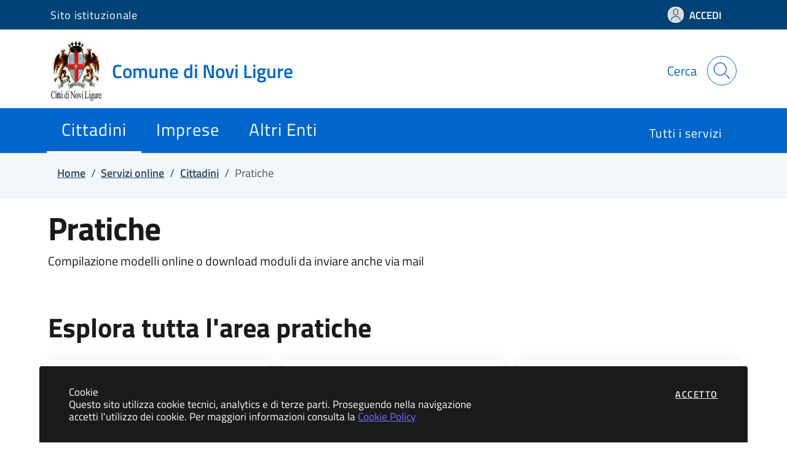

--- FILE ---
content_type: text/html; charset=utf-8
request_url: https://servizi.comune.noviligure.al.it/cmsnoviligure/listaservizi.aspx?U=1&S=100
body_size: 68636
content:


<!DOCTYPE html>

<html lang="it">
<head>

    <!-- REQUIRED META TAG -->
    <meta charset="utf-8" /><meta name="viewport" content="width=device-width, initial-scale=1, shrink-to-fit=no" /><link rel="shortcut icon" href="/cmsnoviligure/getimg.aspx?SOURCE=APPLICATION&KEY=WSDN_FAVICON&OUTPUT=PNG" type="image/png" />

    <!-- BEGIN AREA SEO -->
    
            <title>Pratiche: servizi per cittadini - Comune di Novi Ligure</title>
            <meta name="description" content="Compilazione modelli online o download moduli da inviare anche via mail" />
        <script type="application/ld+json">
	{ "@context": "https://schema.org", "@type": "WebSite", "url": "https://servizi.comune.noviligure.al.it/","potentialAction": { "target": { "@type": "EntryPoint", "urlTemplate": "https://servizi.comune.noviligure.al.it/ricerca.aspx?txt={search_term_string}" }, "query-input": "required name = search_term_string" } }
</script>
    <!-- END AREA SEO -->

    <!-- STILI FISSI DEL TEMPLATE -->
    <link type="text/css" href="/cmsnoviligure/assets/externals/bootstrap-italia.min.css" rel="stylesheet" />
    <link type="text/css" href="/cmsnoviligure/assets/externals/font-awesome-5.14.min.css" rel="stylesheet" />
    <link type="text/css" href="/cmsnoviligure/assets/externals/font-awesome-4.7.min.css" rel="stylesheet" />

    <!-- TEMA DI COLORI -->
    <link id="ctl00_cssTheme" rel="stylesheet" type="text/css" href="/cmsnoviligure/assets/themes/apk-theme.css" />

    <link type="text/css" href="/cmsnoviligure/assets/styles/custom.css" rel="stylesheet" />
    <link type="text/css" href="/cmsnoviligure/assets/styles/apkbootstrap.css" rel="stylesheet" />
    <link type="text/css" href="/cmsnoviligure/assets/styles/apkcontainers.css" rel="stylesheet" />
    <link type="text/css" href="/cmsnoviligure/assets/styles/apkform.css" rel="stylesheet" />
    <link type="text/css" href="/cmsnoviligure/assets/styles/apktab.css" rel="stylesheet" />
    <link type="text/css" href="/cmsnoviligure/assets/styles/apkoutputs.css" rel="stylesheet" />
    <link type="text/css" href="/cmsnoviligure/assets/styles/apkinputs.css" rel="stylesheet" />

    </head>
<body>
    <div class="loader_container">
        <div class="loader"></div>
    </div>
    
    <section class="cookiebar fade" aria-label="Gestione dei cookies">
      <p>Cookie<br />
        Questo sito utilizza cookie tecnici, analytics e di terze parti. 
          Proseguendo nella navigazione accetti l'utilizzo dei cookie. Per maggiori informazioni consulta la <a href="http://www.comune.noviligure.al.it/servizi/accessibilita/testo_accessibilita.aspx" id="ctl00_lnkCookiePolicy" target="_blank" rel="noopener noreferrer">Cookie Policy</a></p>
      <div class="cookiebar-buttons">
        
        <button data-bs-accept="cookiebar" title="Accetto i cookies" class="cookiebar-btn cookiebar-confirm">Accetto<span class="visually-hidden"> i cookies</span></button>
      </div>
    </section>
    <button aria-hidden="true" data-bs-toggle="backtotop" class="back-to-top shadow " title="Torna in cima alla pagina">
        <svg class="icon icon-white align-middle" aria-hidden="true" focusable="false" style="top: 0 !important">
            <title>Torna in cima alla pagina</title>
            <use href="/cmsnoviligure/assets/images/svg/sprites.svg#it-arrow-up"
                xlink:href="/cmsnoviligure/assets/images/svg/sprites.svg#it-arrow-up"></use></svg>
        <span class="visually-hidden sr-only">Torna su</span>
    </button>

    
    <form method="post" action="./listaservizi.aspx?U=1&amp;S=100" id="aspnetForm" class="needs-validation" enctype="multipart/form-data">
<div>
<input type="hidden" name="__EVENTTARGET" id="__EVENTTARGET" value="" />
<input type="hidden" name="__EVENTARGUMENT" id="__EVENTARGUMENT" value="" />
<input type="hidden" name="__AntiXsrfToken" id="__AntiXsrfToken" value="a568a3b684c146688367fd2183cd0fdc" />
<input type="hidden" name="__VIEWSTATE" id="__VIEWSTATE" value="/[base64]/[base64]/[base64]/////[base64]/P///[base64]////z///8GCQAAAARob21lCQoAAAAB9f////z///8GDAAAAAZ1dGVudGUJDQAAAAHy/////P///[base64]/VT0xJlM9MTAwAAkUAAAACx4fYnJlYWRjcnVtYl9jb21wb25lbnRfTEVWRUxfU09SVDKCAgABAAAA/////wEAAAAAAAAABAEAAAB/[base64]/////[base64]/////[base64]/////[base64]/////[base64]/P///[base64]/////P///wYJAAAAKmNhcmRUdXR0ZUxlUGFnaW5lX0NvbnN1bHRhemlvbmUgcHJhdGljaGVfMAkKAAAAAfX////8////[base64]////[base64]/////[base64]/P///[base64]/////[base64]/VT0yAAdJbXByZXNlZAICD2QWAmYPFQMjL2Ntc25vdmlsaWd1cmUvbGlzdGF1dGVudGkuYXNweD9VPTMACkFsdHJpIEVudGlkAhAPFgIfC2gWAmYPDxYKHhlmb3JtX3ZhbHV0YXppb25lX0ZJRUxEU0VUMsgNAAEAAAD/////[base64]/P///[base64]/////wEAAAAAAAAABAEAAAB/[base64]/////[base64]////[base64]/////[base64]/////[base64]////[base64]/////[base64]/[base64]/VT0yJlM9MjIwMAANQWxibyBwcmV0b3Jpb2QCAg9kFgRmDxUCATQKQWx0cmkgRW50aWQCAQ8WAh8HAgMWBmYPZBYCZg8VBBJTZXJ2aXppIGFuYWdyYWZpY2krL2Ntc25vdmlsaWd1cmUvbGlzdGFzZXJ2aXppLmFzcHg/VT0zJlM9MzEwMAASU2Vydml6aSBhbmFncmFmaWNpZAIBD2QWAmYPFQQISW50cmFuZXQrL2Ntc25vdmlsaWd1cmUvbGlzdGFzZXJ2aXppLmFzcHg/[base64]/dH447zZzj02dT" />
</div>

<script type="text/javascript">
//<![CDATA[
var theForm = document.forms['aspnetForm'];
if (!theForm) {
    theForm = document.aspnetForm;
}
function __doPostBack(eventTarget, eventArgument) {
    if (!theForm.onsubmit || (theForm.onsubmit() != false)) {
        theForm.__EVENTTARGET.value = eventTarget;
        theForm.__EVENTARGUMENT.value = eventArgument;
        theForm.submit();
    }
}
//]]>
</script>


<script type="text/javascript" src="/cmsnoviligure/script/common.js"></script><!-- ASP.listaservizi_aspx Prodotto: WebSicDotNet Versione:9.05.01.24 by A.P. Systems S.r.l. -->
<div>

	<input type="hidden" name="__VIEWSTATEGENERATOR" id="__VIEWSTATEGENERATOR" value="4C930C46" />
</div>
        <header role="banner" class="it-header-wrapper it-header-sticky" data-bs-toggle="sticky" data-bs-position-type="fixed" data-bs-sticky-class-name="is-sticky" data-bs-target="#header-nav-wrapper">
            <!-- HEADER TOP -->
            <div class="it-header-slim-wrapper">
                <div class="container">
                    <div class="row">
                        <div class="col-12">
                            <div class="it-header-slim-wrapper-content">
                                
                                <a href="#pagTitle" class="visually-hidden focuslink" onfocus="this.classList.remove('visually-hidden')" onfocusout="this.classList.add('visually-hidden')">Salta e vai al contenuto</a>
                                <a href="#footer" class="visually-hidden focuslink" onfocus="this.classList.remove('visually-hidden')" onfocusout="this.classList.add('visually-hidden')">Salta e vai al footer</a>
                                <a id="ctl00_lnkSitoIstituzionale" class="d-lg-block navbar-brand" rel="noopener noreferrer" href="https://www.comune.noviligure.al.it/servizi/notizie/notizie_homepage.aspx" target="_blank"><span>Sito istituzionale</span></a>
                                <div class="it-header-slim-right-zone">

                                    
                                    

<div id="ctl00_login_button_container_PanelUnLogged">
	
    <a href="./elencoservizi.aspx?login=true" id="ctl00_login_button_container_lnkPageLogin" class="btn btn-primary-dark btn-icon btn-full" data-element="personal-area-login">
        <span class="rounded-icon">
            <svg class="icon icon-primary avatar">
                <title>Avatar utente</title>
                <use href="/cmsnoviligure/assets/images/svg/sprites.svg#it-user" xlink:href="/cmsnoviligure/assets/images/svg/sprites.svg#it-user"></use>
            </svg>
        </span>
        <span id="ctl00_login_button_container_lblLogin" class="d-none d-lg-block">ACCEDI</span>
    </a>

</div>

                                </div>
                            </div>
                        </div>
                    </div>
                </div>
            </div>
            <div class="it-nav-wrapper">
                <div class="it-header-center-wrapper theme-light">
                    <div class="container">
                        <div class="row">
                            <div class="col-12">
                                <div class="it-header-center-content-wrapper">
                                    <div class="it-brand-wrapper">
                                        <a href="/cmsnoviligure/" alt="Vai a: homepage" title="Vai a: homepage" id="gotohomeheader" aria-label="Vai a: homepage">
                                            <img id="ctl00_logo_comune_header" class="logo logo_dark" alt="logo del comune" title="Comune di Novi Ligure" aria-labelledby="gotohomeheader" src="/cmsnoviligure/getimg.aspx?SOURCE=APPLICATION&amp;KEY=WSDN_STEMMA_HEADER&amp;OUTPUT=PNG" style="border-width:0px;" />
                                            <img id="ctl00_logo_comune_header_white" class="logo logo_light" alt="logo del comune" title="Comune di Novi Ligure" aria-labelledby="gotohomeheader" src="/cmsnoviligure/getimg.aspx?SOURCE=APPLICATION&amp;KEY=WSDN_STEMMA_FOOTER&amp;OUTPUT=PNG" style="border-width:0px;display:none;" />

                                            <div class="it-brand-text">
                                                <div class="it-brand-title d-none d-xs-block d-md-block d-lg-block d-xxl-block">Comune di Novi Ligure</div>
                                                <div class="it-brand-title d-block d-xs-none d-md-none d-lg-none d-xxl-none">Novi Ligure</div>
                                                
                                            </div>
                                        </a>
                                    </div>
                                    <div class="it-right-zone">
                                        <div class="it-socials d-none d-md-flex">
                                            
                                            <ul>
                                                
                                            </ul>
                                        </div>
                                        <div id="ctl00_attiva_ricerca_globale" class="it-search-wrapper">
                                            <span class="d-none d-md-block">Cerca</span>
                                            <button class="search-link rounded-icon" title="Cerca nel sito" type="button" data-bs-toggle="modal" data-bs-target="#search-modal" aria-label="Apri la modale di ricerca" data-focus-mouse="false">
                                                <svg class="icon icon-primary">
                                                    <title>Apri la modale di ricerca</title>
                                                    <use href="/cmsnoviligure/assets/images/svg/sprites.svg#it-search" xlink:href="/cmsnoviligure/assets/images/svg/sprites.svg#it-search"></use>
                                                </svg>
                                            </button>
                                        </div>
                                    </div>
                                </div>
                            </div>
                        </div>
                    </div>
                </div>

                <div class="it-header-navbar-wrapper" id="header-nav-wrapper">
                    <div class="container">
                        <div class="row">
                            <div class="col-12 h-fix">
                                <!--start nav-->
                                <nav class="navbar navbar-expand-lg" aria-label="Navigazione principale" role="navigation">
                                    <button class="custom-navbar-toggler" type="button" aria-controls="nav0" 
                                        aria-expanded="false" aria-label="Mostra/Nascondi la navigazione" data-bs-toggle="navbarcollapsible" data-bs-target="#nav0">
                                        <svg class="icon bg-override icon-primary">
                                            <title>Apri menù</title>
                                            <use href="/cmsnoviligure/assets/images/svg/sprites.svg#it-burger" xlink:href="/cmsnoviligure/assets/images/svg/sprites.svg#it-burger"></use>
                                        </svg>
                                    </button>
                                    <div class="navbar-collapsable" id="nav0" style="display: none;">
                                        <div class="overlay" style="display: none;"></div>
                                        <div class="close-div">
                                            <button class="btn close-menu" type="button" title="Nascondi la navigazione">
                                                <span class="visually-hidden">Nascondi la navigazione</span>
                                                <svg class="icon icon-dark">
                                                    <title>Chiudi menù</title>
                                                    <use href="/cmsnoviligure/assets/images/svg/sprites.svg#it-close-big" xlink:href="/cmsnoviligure/assets/images/svg/sprites.svg#it-close-big"></use>
                                                </svg>
                                            </button>
                                        </div>
                                        <div class="menu-wrapper">
                                
                                            <ul class="navbar-nav" data-element="main-navigation">
                                                
                                                        <li class="nav-item active">
                                                            <a  class="nav-link active" href="/cmsnoviligure/listautenti.aspx?U=1" aria-current="page">
                                                                <span>Cittadini</span>
                                                            </a>
                                                        </li>
                                                    
                                                        <li class="nav-item ">
                                                            <a  class="nav-link " href="/cmsnoviligure/listautenti.aspx?U=2" >
                                                                <span>Imprese</span>
                                                            </a>
                                                        </li>
                                                    
                                                        <li class="nav-item ">
                                                            <a  class="nav-link " href="/cmsnoviligure/listautenti.aspx?U=3" >
                                                                <span>Altri Enti</span>
                                                            </a>
                                                        </li>
                                                    
                                                <li class="nav-item d-lg-none"><a id="ctl00_lnkMobileIstituzionale" class="nav-link" rel="noopener noreferrer" href="https://www.comune.noviligure.al.it/servizi/notizie/notizie_homepage.aspx" target="_blank">Sito istituzionale</a></li>
                                            </ul>
                                            <ul class="navbar-nav navbar-secondary">
                                                <li class="nav-item">
                                                    <a href="/cmsnoviligure/elencoservizi.aspx" id="ctl00_lnkTuttiServizi" class="nav-link" data-element="all-services">
                                                        <span class="">Tutti i servizi</span>
                                                    </a>
                                                </li>
                                            </ul>
                                        </div>
                                    </div>
                                </nav>
                            </div>
                        </div>
                    </div>
                </div>
            </div>
        </header>
    
        <main role="main">
            <div class="pt-2 bg-light">
	<div class="px-4 container">
		<div class="row">
			<div class="px-lg-4 col-12">
				<nav class="breadcrumb-container">
					<ol class="breadcrumb" itemscope="" itemtype="https://schema.org/BreadcrumbList">
						<li class="breadcrumb-item" itemprop="itemListElement" itemscope="" itemtype="https://schema.org/ListItem"><a itemprop="item" rel="noopener noreferrer" target="_blank" href="https://www.comune.noviligure.al.it/servizi/notizie/notizie_homepage.aspx"><span itemprop="name">Home</span></a><meta itemprop="position" content="1" /><span class="separator">/</span></li><li class="breadcrumb-item" itemprop="itemListElement" itemscope="" itemtype="https://schema.org/ListItem"><a itemprop="item" href="/cmsnoviligure/"><span itemprop="name">Servizi online</span></a><meta itemprop="position" content="2" /><span class="separator">/</span></li><li class="breadcrumb-item" itemprop="itemListElement" itemscope="" itemtype="https://schema.org/ListItem"><a itemprop="item" href="/cmsnoviligure/listautenti.aspx?U=1"><span itemprop="name">Cittadini</span></a><meta itemprop="position" content="3" /><span class="separator">/</span></li><li class="active breadcrumb-item" aria-current="page" itemprop="itemListElement" itemscope="" itemtype="https://schema.org/ListItem"><span itemprop="name">Pratiche</span><meta itemprop="position" content="4" /></li>
					</ol>
				</nav>
			</div>
		</div>
	</div>
</div>


            
    


<section class="pb-1" id="titolo" aria-describedby="pagTitle">
    <div class="px-4 container">
        <div class="row">
            <div class="row row-shadow">
            <div class="col-12 py-3">
                <h1 id="pagTitle">Pratiche</h1>
                <p>Compilazione modelli online o download moduli da inviare anche via mail</p>
                
                
                
            </div>
        </div>
    </div>
</section>




<section class="py-3 py-lg-4" aria-describedby="sec3title">
    <div class="px-4 container">
        <div class="row">
            <div class="col-12">
                <h2 class="mb-4" id="sec3title">Esplora tutta l'area pratiche</h2>
            </div>
        </div>
        <div class="row">



            <div class="apk_output cards mb-2" data-options="" id="ctl00_area_main_main_container_cardTutteLePagine" data-name="cardTutteLePagine">
	<div class="out_body">
		<a class="col-12 col-lg-6 col-xl-4" id="cardTutteLePagine_Apertura pratiche_0" data-hreflabel="Vai al servizio" href="portale/contactcenter/elencotipipratica.aspx?P=100" title="Apertura pratiche">Strumenti per la presentazione o l&#39;integrazione di una pratica in modalit&#224; telematica</a><a class="col-12 col-lg-6 col-xl-4" id="cardTutteLePagine_Consultazione pratiche_0" data-hreflabel="Vai al servizio" href="portale/contactcenter/consultazioneistanzepratiche.aspx?P=200" title="Consultazione pratiche">Consultazione delle proprie pratiche</a><a class="col-12 col-lg-6 col-xl-4" id="cardTutteLePagine_Consultazione protocolli_0" data-hreflabel="Vai al servizio" href="portale/contactcenter/consultazioneistanzeprotocollate.aspx?P=300" title="Consultazione protocolli">Consultazione dello stato avanzamento dei protocolli collegati alle istanze online</a>
	</div>
</div>

        </div>
        <a id="info"></a>
    </div>
</section>

<!-- AREA ULTERIORI INFO -->




<section class="py-3 py-lg-4" aria-describedby="sec5title">
    <div class="px-4 container">
        <div class="row">
            <div class="col">
                <h2 class="mb-4" id="sec5title">Esplora le categorie dei servizi online</h2>
            </div>
        </div>
        <div class="row">
            <div class="col text-center">
                
                        <a href="/cmsnoviligure/listautenti.aspx?U=1" ><span class="chip chip-simple chip-primary"><span class="chip-label">Cittadini</span></span></a>
                    
                        <a href="/cmsnoviligure/listautenti.aspx?U=2" ><span class="chip chip-simple chip-primary"><span class="chip-label">Imprese</span></span></a>
                    
                        <a href="/cmsnoviligure/listautenti.aspx?U=3" ><span class="chip chip-simple chip-primary"><span class="chip-label">Altri Enti</span></span></a>
                    
            </div>
        </div>
    </div>
</section>




            
        </main>
    
        <footer class="it-footer mt-5" id="footer" role="contentinfo">
            <div class="it-footer-main">
                <div class="container">
                    <div class="row">
                        <div class="row clearfix align-items-center">
                            <div class="col-lg-10 col-md-8 mt-5 footer-items-wrapper align-self-start">
                                <div class="it-brand-wrapper">
                                    <a href="https://www.comune.noviligure.al.it/servizi/notizie/notizie_homepage.aspx" id="ctl00_footer_home_link" alt="Vai a: homepage" title="Vai a: homepage" aria-label="Vai a: homepage" rel="noopener noreferrer">
                                        <img id="ctl00_logo_comune_footer" class="icon" aria-hidden="true" alt="logo del comune" title="Comune di Novi Ligure" aria-labelledby="ctl00_footer_home_link" src="/cmsnoviligure/getimg.aspx?SOURCE=APPLICATION&amp;KEY=WSDN_STEMMA_FOOTER&amp;OUTPUT=PNG" style="border-width:0px;" />
                                        <div class="it-brand-text">
                                            <h2 id="ctl00_nome_comune_footer" class="no_toc">Comune di Novi Ligure</h2>
                                        </div>
                                    </a>
                                </div>
                            </div>
                            
                        </div>
                    </div>
                        <div id="ctl00_menu_esteso_footer" class="row">
                        
                             
                                <div class="col-md-4 link-list-wrapper">
                                    <h3 class="mb-3 pb-2 px-0 border-bottom text-uppercase h4 text-white fs-6">Cittadini</h3>
                                    <ul class="footer-list clearfix link-list">

                                    
                                        <li>
                                            <a class="list-item" title="Vai al servizio: Pratiche" href="/cmsnoviligure/listaservizi.aspx?U=1&S=100" >
                                                Pratiche
                                            </a>
                                        </li>
                                        
                                        <li>
                                            <a class="list-item" title="Vai al servizio: Albo pretorio" href="/cmsnoviligure/listaservizi.aspx?U=1&S=200" >
                                                Albo pretorio
                                            </a>
                                        </li>
                                        
                                        <li>
                                            <a class="list-item" title="Vai al servizio: Atti amministrativi" href="/cmsnoviligure/listaservizi.aspx?U=1&S=300" >
                                                Atti amministrativi
                                            </a>
                                        </li>
                                        
                                        <li>
                                            <a class="list-item" title="Vai al servizio: Servizi anagrafici" href="/cmsnoviligure/listaservizi.aspx?U=1&S=400" >
                                                Servizi anagrafici
                                            </a>
                                        </li>
                                        
                                        <li>
                                            <a class="list-item" title="Vai al servizio: Trasparenza" href="/cmsnoviligure/listaservizi.aspx?U=1&S=500" >
                                                Trasparenza
                                            </a>
                                        </li>
                                        
                                        <li>
                                            <a class="list-item" title="Vai al servizio: Elezioni online" href="/cmsnoviligure/listaservizi.aspx?U=1&S=600" >
                                                Elezioni online
                                            </a>
                                        </li>
                                        
                                        <li>
                                            <a class="list-item" title="Vai al servizio: Servizi cimiteriali" href="/cmsnoviligure/listaservizi.aspx?U=1&S=700" >
                                                Servizi cimiteriali
                                            </a>
                                        </li>
                                        
                                        <li>
                                            <a class="list-item" title="Vai al servizio: Servizi scolastici" href="/cmsnoviligure/listaservizi.aspx?U=1&S=1000" >
                                                Servizi scolastici
                                            </a>
                                        </li>
                                        
                                        <li>
                                            <a class="list-item" title="Vai al servizio: Attività produttive" href="/cmsnoviligure/listaservizi.aspx?U=1&S=1700" >
                                                Attività produttive
                                            </a>
                                        </li>
                                        

                                    </ul>
                                </div>
                            
                             
                                <div class="col-md-4 link-list-wrapper">
                                    <h3 class="mb-3 pb-2 px-0 border-bottom text-uppercase h4 text-white fs-6">Imprese</h3>
                                    <ul class="footer-list clearfix link-list">

                                    
                                        <li>
                                            <a class="list-item" title="Vai al servizio: Pratiche" href="/cmsnoviligure/listaservizi.aspx?U=2&S=2100" >
                                                Pratiche
                                            </a>
                                        </li>
                                        
                                        <li>
                                            <a class="list-item" title="Vai al servizio: Albo pretorio" href="/cmsnoviligure/listaservizi.aspx?U=2&S=2200" >
                                                Albo pretorio
                                            </a>
                                        </li>
                                        

                                    </ul>
                                </div>
                            
                             
                                <div class="col-md-4 link-list-wrapper">
                                    <h3 class="mb-3 pb-2 px-0 border-bottom text-uppercase h4 text-white fs-6">Altri Enti</h3>
                                    <ul class="footer-list clearfix link-list">

                                    
                                        <li>
                                            <a class="list-item" title="Vai al servizio: Servizi anagrafici" href="/cmsnoviligure/listaservizi.aspx?U=3&S=3100" >
                                                Servizi anagrafici
                                            </a>
                                        </li>
                                        
                                        <li>
                                            <a class="list-item" title="Vai al servizio: Intranet" href="/cmsnoviligure/listaservizi.aspx?U=3&S=3600" >
                                                Intranet
                                            </a>
                                        </li>
                                        
                                        <li>
                                            <a class="list-item" title="Vai al servizio: Pratiche" href="/cmsnoviligure/listaservizi.aspx?U=3&S=3800" >
                                                Pratiche
                                            </a>
                                        </li>
                                        

                                    </ul>
                                </div>
                            
                    </div>
                    <div class="row">
                        <div class="col-lg-9 col-md-12 mt-5 footer-items-wrapper">
                            <h3 class="mb-3 pb-2 border-bottom text-uppercase h4 fs-6">Informazioni e contatti</h3>
                            <div class="row">
                                <div class="col-md-12 col-lg-8">
                                    <div class="link-list-wrapper">
                                        <ul class="footer-list clearfix link-list txt-small">
                                            <li><strong><span id="ctl00_lblFooterComuneNome">Comune di Novi Ligure</span></strong></li>
                                            <li><span id="ctl00_lblFooterComuneIndirizzoRiga1">Via Paolo Giacometti 22</span></li>
                                            <li><span id="ctl00_lblFooterComuneIndirizzoRiga2">15067 NOVI LIGURE (AL)</span></li>
                                            <li><span id="ctl00_lblFooterComuneCF">CF: 00160310066</span></li>
                                            <li><span id="ctl00_lblFooterComuneIVA">P.IVA: 00160310066</span></li>
                                            <li><br /></li>
                                            <li><span id="ctl00_lblFooterComuneTelefono">Telefono: 0143/7721</span></li>
                                            <li><span id="ctl00_lblFooterComuneFax">FAX: 0143/772200</span></li>
                                            <li><a id="ctl00_lnkFooterComunePEC" class="text-white line-base" href="mailto:protocollo@pec.comunenoviligure.it">PEC: protocollo@pec.comunenoviligure.it</a></li>
                                            <li><a id="ctl00_lnkFooterComuneSito" class="text-white line-base" rel="noopener noreferrer" href="https://www.comune.noviligure.al.it/servizi/notizie/notizie_homepage.aspx" target="_blank">https://www.comune.noviligure.al.it/servizi/notizie/notizie_homepage.aspx</a></li>
                                        </ul>
                                    </div>
                                </div>
                                <!--<div class="col-md-12 col-lg-6">
                                    <div class="link-list-wrapper">
                                        <ul class="footer-list clearfix link-list txt-small">
                                        
                                        </ul>
                                    </div>
                                </div>-->
                                <div class="col-md-12 col-lg-4">
                                    <div class="link-list-wrapper">
                                        <ul class="footer-list clearfix link-list txt-small">
                                            <li></li>
                                            <li></li>
                                        </ul>
                                    </div>
                                </div>
                            </div>
                        </div>
                            
                        </div>
                        <div class="row">
                        <div class="col-lg-8 col-md-12 mt-5 footer-items-wrapper">
                            <div class="footer-bottom py-4 border-top me-2 mb-3">
                                <div class="row">
                                    <div class="col-md-4 col-sm-12 mb-3">
                                        <a id="ctl00_lnkFooterPrivacy" class="text-white" rel="noopener noreferrer" data-element="privacy-policy-link" title="Vai alla pagina: privacy policy" href="http://www.comune.noviligure.al.it/servizi/accessibilita/testo_accessibilita.aspx" target="_blank">Informativa privacy</a>
                                    </div>
                                    <div class="col-md-4 col-sm-12 mb-3">
                                        <a id="ctl00_lnkFooterAccessibilita" class="text-white" rel="noopener noreferrer" data-element="accessibility-link" title="Vai alla pagina: dichiarazione di accessibilità" href="http://www.comune.noviligure.al.it/servizi/accessibilita/testo_accessibilita.aspx" target="_blank">Dichiarazione di accessibilità</a>
                                    </div>
                                    <div class="col-md-4 col-sm-12 mb-3">
                                        
                                    </div>
                                </div>    
                            </div>
                        </div>
                        <div class="col-lg-4 col-md-12 mt-5 footer-items-wrapper">
                            <div class="footer-bottom py-4 text-end border-top mb-3">
                                <a id="ctl00_lnkHypersic" class="footer-apk text-white" rel="noopener noreferrer" href="http://www.apsystems.it" target="_blank">
                                    <span>Powered by <br />APKAPPA s.r.l.</span>
                                    <span><img src="/cmsnoviligure/img/structure/hypersic10_logo_grey.png" alt="logo hypersic" class="img-fluid logo-hypersic-footer" /></span>
                                </a>
                            </div>
                        </div>
                    </div>
                    
                </div>
            </div>
        </footer>
    </form>

    <!-- TEMPLATE MODALE SX -->
    <div id="ctl00_modalSX" class="modal it-dialog-scrollable fade" tabindex="-1" role="dialog" aria-labelledby="ctl00_txtModalSXtitle">
        <div class="modal-dialog modal-dialog-left" role="document">
            <div class="modal-content">
                <div class="modal-header">
                    <h2 id="ctl00_txtModalSXtitle" class="modal-title h5 no_toc">Modal</h2>
                    <button class="btn-close" type="button" data-bs-dismiss="modal" aria-label="Chiudi finestra modale" title="Chiudi finestra modale">
                        <svg class="icon icon-primary">
                            <title>Chiudo il modale</title>
                            <use href="/cmsnoviligure/assets/images/svg/sprites.svg#it-close"
                                xlink:href="/cmsnoviligure/assets/images/svg/sprites.svg#it-close"></use>
                        </svg>
                    </button>
                </div>
                <div id="ctl00_txtModalSxBody" class="modal-body">
                    
                </div>
                <div class="modal-footer">
                    <button class="btn btn-primary btn-sm" type="button" aria-label="Ok" title="Ok">Ok</button>
                </div>
            </div>
        </div>
    </div>

    <!-- BEGIN Modale di ricerca -->
    <div class="modal fade" tabindex="-1" role="dialog" aria-labelledby="modalSearchTitle" aria-hidden="true" id="search-modal">
        <div class="modal-dialog modal-xl">
            <div class="modal-content">
                <div class="modal-header">
                    <h2 class="modal-title h3 no_toc" id="modalSearchTitle">Cerca nei servizi</h2>
                    <button type="button" class="btn-close" data-bs-dismiss="modal" title="Chiudi modale di ricerca" aria-label="Chiudi modale di ricerca"></button>
                </div>
                <div class="modal-body">
                    <div class="container py-5">
                        <form role="search" method="get" action="/cmsnoviligure/ricerca.aspx">
                            <div class="row">
                                <div class="col-12 input-container">
                                    <div class="form-group">
                                        <div class="input-group">
                                            <div class="input-group-prepend">
                                                <div class="input-group-text">
                                                    <svg class="icon icon-sm icon-primary">
                                                        <use href="/cmsnoviligure/assets/images/svg/sprites.svg#it-search" xlink:href="/cmsnoviligure/assets/images/svg/sprites.svg#it-search"></use>
                                                    </svg>
                                                </div>
                                            </div>
                                            <label for="input-search" class="d-none d-md-block">Inserisci qui il testo di ricerca...</label>
                                            <input type="search" class="form-control" id="input-search" name="txt">
                                            <div class="input-group-append">
                                                <button class="btn btn-primary" type="submit" id="button-3" aria-label="Cerca" title="Cerca">Cerca</button>
                                            </div>
                                        </div>
                                    </div>
                                </div>
                            </div>
                        </form>
                    </div>
                </div>
                <div class="modal-footer"></div>
            </div>
        </div>
    </div>
    <!-- END Modale di ricerca -->

    <!-- BEGIN Modale del manuale -->
    <div class="modal it-dialog-scrollable fade modal-lg" tabindex="-1" role="dialog" id="modalmanuale" aria-labelledby="modalrightTitle">
        <div class="modal-dialog modal-dialog-right modal-lg" role="document" style="max-width:40%">
            <div class="modal-content">
                <div class="modal-header">
                    <h2 class="modal-title h5 " id="modalrightTitle">GUIDA AL PORTALE DEI SERVIZI</h2>
                    <button class="btn-close" type="button" data-bs-dismiss="modal" aria-label="Chiudi">
                        <svg class="icon icon-primary">
                            <use href="/cmsnoviligure/assets/images/svg/sprites.svg#it-close" xlink:href="/cmsnoviligure/assets/images/svg/sprites.svg#it-close"></use>
                        </svg>
                    </button>
                </div>
                <div class="modal-body">
                    
                </div>
            </div>
        </div>
    </div>
    <!-- END Modale del manuale -->

    <script>
        const BASE_PATH = '/cmsnoviligure/';
        window.__PUBLIC_PATH__ = BASE_PATH + 'assets/fonts';    //setting fonts path
        const LANG_CODE = 'it';
        const TRACE_LOG = false;
    </script>
    
    <script type="text/javascript" src="/cmsnoviligure/assets/externals/bootstrap-italia.bundle.min.js"></script>
    <script type="text/javascript" src="/cmsnoviligure/assets/externals/easepick.min.js"></script>

    <script type="text/javascript" src="/cmsnoviligure/assets/scripts/modal.js"></script>
    <script type="text/javascript" src="/cmsnoviligure/assets/scripts/apktools.js"></script>
    <script type="text/javascript" src="/cmsnoviligure/assets/scripts/apkinputs.js"></script>
    <script type="text/javascript" src="/cmsnoviligure/assets/scripts/apkatom.js"></script>
    <script type="text/javascript" src="/cmsnoviligure/assets/scripts/apkform.js"></script>
    <script type="text/javascript" src="/cmsnoviligure/assets/scripts/apkoutputs.js"></script>
    <script type="text/javascript" src="/cmsnoviligure/assets/scripts/apktab.js"></script>
    <script type="text/javascript" src="/cmsnoviligure/assets/scripts/apkcontainers.js"></script>
    <script type="text/javascript" src="/cmsnoviligure/assets/scripts/apkmain.js"></script>
    <script type="text/javascript" src="/cmsnoviligure/assets/scripts/gestione_form.js"></script>
    <script type="text/javascript" src="/cmsnoviligure/assets/scripts/custom.js"></script>

    
    

    

    

    <!-- versione: WEBHOSTPTAWS1.01.24 -->


    

    <script>
        window.onload = function () {
            document.querySelector('.loader_container').remove();
        }
        function shared_url_copy(el) {
            let input_html = el.closest('.input-group').querySelector('input');
            input_html.select();
            input_html.setSelectionRange(0, 99999);
            navigator.clipboard.writeText(input_html.value);
        }
    </script>

</body>
</html>


--- FILE ---
content_type: text/css
request_url: https://servizi.comune.noviligure.al.it/cmsnoviligure/assets/themes/apk-theme.css
body_size: 32270
content:

.it-header-wrapper .navbar-collapsable .logo-hamburger {
	text-decoration: none;
}

.it-header-wrapper .navbar-collapsable .logo-hamburger .it-brand-title {
	color: var(--bs-primary);
	font-size: 20px;
}

.it-header-slim-wrapper, .back-to-top:hover {
	background:#004275;
}

/* icone */
/** svg {
	fill: var(--bs-primary) !important;
}*/

.bg-primary,
.primary-bg,
.primary-bg-a6,
.primary-bg-b1,
.primary-bg-c12 {
	background-color: var(--bs-primary) !important
}

.txt-primary,
.primary-color,
.primary-color-a6,
.primary-color-b1,
.primary-color-c12 {
	color: var(--bs-primary) !important
}

.border-primary,
.primary-border-color,
.primary-border-color-a6,
.primary-border-color-b1,
.primary-border-color-c12 {
	border-color: var(--bs-primary) !important
}

.primary-border-color.border,
.primary-border-color-a6.border,
.primary-border-color-b1.border,
.primary-border-color-c12.border {
	border-color: var(--bs-primary) !important
}

a {
	color: var(--bs-primary);
}

.form-check-input:checked {
	background-color: var(--bs-primary);
	border-color: var(--bs-primary)
}

.form-check-input[type=checkbox]:indeterminate {
	background-color: var(--bs-primary);
	border-color: var(--bs-primary);
}

.form-range::-webkit-slider-thumb,
.form-range::-moz-range-thumb {
	background-color: var(--bs-primary);
}

.btn-primary {
	background-color: var(--bs-primary);
	border-color: var(--bs-primary);
}

.btn-primary-dark {
	background-color: #004275;
	border-color: #004275;
}
.btn-primary:hover,
.btn-primary-dark:hover,
.btn-primary:active,
.btn-primary-dark:active {
	background-color: #004275;
	text-decoration: underline;
}
.btn-primary:not(:disabled):not(.disabled):active, .btn-primary:not(:disabled):not(.disabled).active, .show > .btn-primary.dropdown-toggle {
	background-color: #004275;
	box-shadow: inset 0 0 0 1px #004275;
}

.btn-primary.disabled, .btn-primary:disabled {
	background-color: var(--bs-primary);
	border-color: var(--bs-primary);
}

.btn-outline-primary {
	color: var(--bs-primary);
	box-shadow: inset 0 0 0 2px var(--bs-primary)
}

.btn-outline-primary:focus, .btn-outline-primary.focus {
	box-shadow: inset 0 0 0 1px var(--bs-primary),0 0 0 .25rem rgba(0,102,204,.5)
}

.btn-outline-primary.disabled, .btn-outline-primary:disabled {
	color: var(--bs-primary);
}

.btn-outline-primary:not(:disabled):not(.disabled):active, .btn-outline-primary:not(:disabled):not(.disabled).active, .show > .btn-outline-primary.dropdown-toggle {
	color: var(--bs-primary);
	box-shadow: inset 0 0 0 1px var(--bs-primary)
}

.btn-link {
	color: var(--bs-primary);
}

.dropdown-item.active, .dropdown-item:active {
	background-color: var(--bs-primary)
}

.dropdown-menu-dark .dropdown-item.active, .dropdown-menu-dark .dropdown-item:active {
	background-color: var(--bs-primary)
}

.nav-link {
	color: var(--bs-primary);
}

.nav-pills .nav-link.active, .nav-pills .show > .nav-link {
	background-color: var(--bs-primary)
}

.page-link {
	color: var(--bs-primary);
}

.page-item.active .page-link {
	background-color: var(--bs-primary);
	border-color: var(--bs-primary)
}

.progress-bar {
	background-color: var(--bs-primary);
}

.list-group-item-action {
	color: var(--bs-primary);
}

.list-group-item-action:hover, .list-group-item-action:focus {
	color: var(--bs-primary);
}

.list-group-item.active {
	background-color: var(--bs-primary);
	border-color: var(--bs-primary)
}

.link-primary {
	color: var(--bs-primary)
}

.border-primary {
	border-color: var(--bs-primary) !important
}

blockquote.blockquote-card.dark, .blockquote.blockquote-card.dark {
	background-color: var(--bs-primary);
}

.accordion.accordion-background-active .accordion-header .accordion-button[aria-expanded=true] {
	background-color: var(--bs-primary);
	border-color: var(--bs-primary)
}

.accordion.accordion-background-hover .accordion-header .accordion-button:hover {
	background-color: var(--bs-primary);
	border-color: var(--bs-primary)
}

.accordion-header .accordion-button {
	color: var(--bs-primary);
}

.it-carousel-wrapper.it-carousel-landscape-abstract-three-cols-arrow-visible .splide__arrows .splide__arrow {
	background: var(--bs-primary);
}

.it-calendar-wrapper .it-header-block-title {
	background-color: var(--bs-primary);
}

.it-calendar-wrapper .card .card-text a:hover {
	color: var(--bs-primary)
}

.alert .alert-link {
	color: var(--bs-primary)
}

.btn-icon .rounded-icon.rounded-primary {
	background-color: var(--bs-primary)
}

.bg-dark .btn-primary {
	border-color: var(--bs-primary);
	color: var(--bs-primary)
}

.bg-dark .btn-primary.disabled, .bg-dark .btn-primary:disabled {
	border-color: var(--bs-primary);
}

.bg-dark .btn-secondary {
	background-color: var(--bs-primary);
}

.bg-dark .btn-secondary.disabled, .bg-dark .btn-secondary:disabled {
	background-color: var(--bs-primary);
}

.form-check [type=checkbox]:checked + label::after {
	border-color: var(--bs-primary);
	background-color: var(--bs-primary);
}

.form-check [type=radio]:checked + label::after {
	border-color: var(--bs-primary);
	background-color: var(--bs-primary);
}

.form-check [type=radio]:checked + label::before {
	border-color: var(--bs-primary);
}

.form-file .form-file-name::before {
	border-color: var(--bs-primary);
}

.upload[type=file] + label {
	background-color: var(--bs-primary);
}

.upload-pictures-wall .upload[type=file] + label:hover {
	border-color: var(--bs-primary);
}

.upload-file-list .upload-file.success p {
	color: var(--bs-primary);
}

.upload-dragdrop-input[type=file] + label {
	color: var(--bs-primary);
}

.upload-dragdrop-image .upload-dragdrop-success {
	background: var(--bs-primary);
}

.toggles label input[type=checkbox]:checked + .lever:after {
	background-color: var(--bs-primary);
}

.bootstrap-select-wrapper .dropdown.bootstrap-select .bs-actionsbox .btn-block .btn,
.bootstrap-select-wrapper .dropdown.bootstrap-select .dropdown-menu li a, 
.bootstrap-select-wrapper .dropdown.bootstrap-select .dropdown-menu li a.selected span.check-mark {
	color: var(--bs-primary)
}

.btn-dropdown {
	color: var(--bs-primary);
}

nav.pagination-wrapper .btn.dropdown-toggle:after {
	color: var(--bs-primary);
}

.pagination .page-item .page-link[aria-current] {
	border-color: var(--bs-primary);
	color: var(--bs-primary);
}

.pagination .page-item .page-link.text {
	color: var(--bs-primary)
}

.pagination .page-item .page-link:hover {
	color: var(--bs-primary);
}

.nav-tabs.nav-tabs-vertical .nav-link.active, .nav-tabs.nav-tabs-vertical .nav-item.show .nav-link {
	border-right-color: var(--bs-primary)
}

.nav-tabs li.active .nav-link {
	cursor: default;
	pointer-events: none;
}

.nav-tabs li:not(.active) .nav-link:hover {
	color: var(--bs-primary);
}

.nav-tabs .nav-link.active, .nav-tabs .nav-item.show .nav-link, .nav-tabs li.show .nav-link {
	border-bottom-color: var(--bs-primary);
	color: var(--bs-primary);
}

.nav-tabs.nav-tabs-editable .nav-tab-add:after {
	background-color: var(--bs-primary)
}

.nav-tabs.nav-tabs-editable .nav-tab-add:before {
	background-color: var(--bs-primary)
}

.nav-tabs.nav-tabs-editable .nav-link.active .nav-link-close, .nav-tabs.nav-tabs-editable .nav-item.show .nav-link .nav-link-close {
	color: var(--bs-primary)
}

.flex-column-reverse .nav-tabs .nav-link.active, .flex-column-reverse .nav-tabs .nav-item.show .nav-link, .flex-column-reverse .nav-tabs li.show .nav-link {
	border-top-color: var(--bs-primary)
}

.flex-row-reverse .nav-tabs.nav-tabs-vertical .nav-link.active, .flex-row-reverse .nav-tabs.nav-tabs-vertical .nav-item.show .nav-link {
	border-left-color: var(--bs-primary)
}

.it-hero-wrapper {
	background-color: var(--bs-primary);
}

.back-to-top {
	background: var(--bs-primary);
}

.autocomplete-list a:hover, 
.autocomplete-list a:hover .autocomplete-list-text em,
.autocomplete-list a:hover mark, .autocomplete-list a:hover .mark {
	color: var(--bs-primary)
}

.link-list-wrapper ul li a:hover:not(.disabled) span,
.link-list-wrapper ul li a span {
	color: var(--bs-primary);
}

.navbar {
	background: var(--bs-primary)
}

@media (max-width: 992px) {

	.navbar .navbar-collapsable .navbar-nav li a.nav-link,
	.navbar .close-div .close-menu {
		color: var(--bs-primary);
	}
}

.navbar .navbar-collapsable .navbar-nav li a.nav-link.active {
	border-left-color: var(--bs-primary)
}

.navbar .dropdown-menu .link-list-wrapper ul li a span,
.navbar .dropdown-menu .link-list-wrapper ul li a i {
	color: var(--bs-primary)
}

.inline-menu .link-list-wrapper .link-list li a:after {
	background: var(--bs-primary);
}

.inline-menu .link-list-wrapper .link-list li a.active span {
	color: var(--bs-primary);
}

@media(min-width: 992px) {

	.navbar {
		background: var(--bs-primary);
	}

	.navbar .navbar-collapsable .menu-wrapper {
		background: var(--bs-primary)
	}

	.navbar .dropdown-menu .link-list-wrapper a h3, .navbar .dropdown-menu .link-list-wrapper a .h3,
	.navbar .dropdown-menu .link-list-wrapper a .link-list-heading,
	.navbar .dropdown-menu .link-list-wrapper ul li a span, .navbar .dropdown-menu .link-list-wrapper ul li a i{
		color: var(--bs-primary)
	}

	.navbar.it-navscroll-wrapper .link-list-wrapper ul li a.active {
		border-left-color: var(--bs-primary)
	}

	.navbar.it-navscroll-wrapper .link-list-wrapper ul li a.active span {
		color: var(--bs-primary);
	}

}

.sidebar-wrapper .sidebar-linklist-wrapper .link-list-wrapper ul li a[data-bs-toggle=collapse].active span,
.sidebar-wrapper .sidebar-linklist-wrapper .link-list-wrapper ul li a[data-bs-toggle=collapse].active i,
.sidebar-wrapper .sidebar-linklist-wrapper .link-list-wrapper ul li a.active span {
	color: var(--bs-primary);
}

.sidebar-wrapper .sidebar-linklist-wrapper .link-list-wrapper ul li a.active:after {
	background-color: var(--bs-primary)
}

.sidebar-wrapper.it-line-right-side .sidebar-linklist-wrapper .link-list-wrapper ul li a[data-bs-toggle=collapse].active {
	border-right-color: var(--bs-primary);
}

.bottom-nav a.active,
.bottom-nav a:hover {
	color: var(--bs-primary)
}

.bottom-nav .bottom-nav-badge, .bottom-nav .bottom-nav-alert {
	background-color: var(--bs-primary);
}

.navbar.it-navscroll-wrapper .link-list-wrapper ul li a.active {
	border-left-color: var(--bs-primary)
}

.navbar.it-navscroll-wrapper .link-list-wrapper ul li a.active span {
	color: var(--bs-primary);
}

.navbar.it-navscroll-wrapper .custom-navbar-toggler, 
.navbar.it-navscroll-wrapper .custom-navbar-toggler span.it-list {
	color: var(--bs-primary);
}

.callout .collapse-div .collapse-header .callout-more-toggle,
.callout .collapse-div .collapse-header .callout-more-toggle:active {
	color: var(--bs-primary);
}

.callout .collapse-div .collapse-header .callout-more-toggle span {
	border-color: var(--bs-primary);
}

.callout .collapse-div .collapse-header .callout-more-toggle span:before, .callout .collapse-div .collapse-header .callout-more-toggle span:after {
	background: var(--bs-primary)
}

.toolbar a.active, .toolbar .btn-dropdown.active {
	color: var(--bs-primary)
}

.toolbar a:not(.disabled):hover, .toolbar .btn-dropdown:not(.disabled):hover {
	color: var(--bs-primary)
}

.toolbar .toolbar-badge, .toolbar .toolbar-alert {
	background-color: var(--bs-primary);
}

.section.section-primary {
	background: var(--bs-primary)
}

.modal.it-dialog-link-list .modal-dialog .modal-content .modal-header h5 span, .modal.it-dialog-link-list .modal-dialog .modal-content .modal-header .h5 span {
	color: var(--bs-primary);
}

.notification.with-icon.info {
	border-color: var(--bs-primary)
}

.avatar.avatar-primary,
.avatar-wrapper .avatar-status.notify {
	background: var(--bs-primary)
}

.steppers .steppers-header li.active, .steppers .steppers-header li.confirmed,
.steppers .steppers-header li.steppers-index span.active {
	color: var(--bs-primary);
}

.steppers .steppers-nav .steppers-dots li.done {
	background: var(--bs-primary)
}

@media (min-width: 992px) {
	.steppers .steppers-header li.active:after {
		background: var(--bs-primary);
	}

	.steppers .steppers-header li.active .steppers-number {
		background: var(--bs-primary);
		border-color: var(--bs-primary)
	}
}

@media(max-width: 991px) {
	
	.steppers .steppers-nav button:not(.steppers-btn-save):not(.steppers-btn-confirm) {
		color: var(--bs-primary);
	}

	.steppers .steppers-nav button:not(.steppers-btn-save):not(.steppers-btn-confirm):hover, .steppers .steppers-nav button:not(.steppers-btn-save):not(.steppers-btn-confirm):focus, .steppers .steppers-nav button:not(.steppers-btn-save):not(.steppers-btn-confirm):active {
		color: var(--bs-primary) !important;
	}

}

.card.card-bg-primary {
	background-color: var(--bs-primary)
}

.card .card-body a h5.card-title, .card .card-body a .card-title.h5 {
	color: var(--bs-primary)
}

.card.special-card:hover h5, .card.special-card:hover .h5 {
	color: var(--bs-primary)
}

.card.special-card:hover .img-responsive-wrapper:before {
	background: var(--bs-primary);
}

.card.special-card:hover .img-responsive-wrapper:after {
	background: var(--bs-primary)
}

.card.border-bottom-card::before {
	background: var(--bs-primary)
}

.steppers .steppers-header ul li.active, .steppers .steppers-header ul li.confirmed {
	color: var(--bs-primary);
}

.card .card-tag {
	color: var(--bs-primary);
	border-color: var(--bs-primary)
}

.card.card-teaser-primary {
	border-left-color: var(--bs-primary)
}

.flag-icon {
	background: var(--bs-primary);
}

a.read-more {
	color: var(--bs-primary);
}
a.read-more .icon {
	color: var(--bs-primary);
}

.progress-bar {
	background-color: var(--bs-primary)
}

.progress-spinner.progress-spinner-active:not(.progress-spinner-double),
.progress-spinner.progress-spinner-double .progress-spinner-inner:after {
	border-color: var(--bs-primary);
}

.popover .popover-body a.popover-inner-link:hover {
	color: var(--bs-primary);
}

.it-list-wrapper .it-list .list-item .it-right-zone span.metadata a {
	color: var(--bs-primary)
}

@media(min-width: 1200px) {
	.it-list-wrapper .it-list .list-item .it-right-zone a:hover .text {
		color: var(--bs-primary);
		text-decoration: underline
	}
}

.chip.chip-primary {
	border-color: var(--bs-primary);
	color: var(--bs-primary)
}

.chip.chip-primary > .chip-label {
	color: var(--bs-primary)
}

.chip.chip-primary:hover {
	background-color: var(--bs-primary);
	border-color: var(--bs-primary)
}

.chip.chip-secondary {
	color: var(--bs-primary)
}

.dimmer.dimmer-primary {
	background-color: var(--bs-primary)
}

.it-timeline-wrapper .it-now-label {
	color: var(--bs-primary);
}

.it-timeline-wrapper .it-pin-wrapper.it-now .pin-icon {
	background: var(--bs-primary)
}

.it-timeline-wrapper .it-pin-wrapper.it-now .pin-text {
	background: var(--bs-primary)
}

.it-timeline-wrapper .it-pin-wrapper.it-now .pin-text span:after {
	background: var(--bs-primary)
}

@media(min-width: 992px) {
	.it-timeline-wrapper .col-12:nth-child(odd) .it-now-label:before {
		background: var(--bs-primary);
	}

	.it-timeline-wrapper .col-12:nth-child(odd) .it-pin-wrapper.it-evidence .pin-text span:after {
		border-color: rgba(0,0,0,0) rgba(0,0,0,0) rgba(0,0,0,0) var(--bs-primary)
	}

	.it-timeline-wrapper .col-12:nth-child(even) .it-now-label:after {
		background: var(--bs-primary);
	}

}

.point-list-wrapper .point-list .point-list-aside {
	color: var(--bs-primary);
	border-color: var(--bs-primary)
}

.point-list-wrapper .point-list .point-list-aside:after {
	background-color: var(--bs-primary)
}

.point-list-wrapper .point-list .point-list-aside.point-list-primary {
	color: var(--bs-primary);
	border-color: var(--bs-primary)
}

.point-list-wrapper .point-list .point-list-aside.point-list-primary:after {
	background-color: var(--bs-primary)
}

.rating-list-wrapper .rating-list .rating-list-aside {
	color: var(--bs-primary);
	border-right-color: var(--bs-primary)
}

.rating-list-wrapper .rating-list .rating-list-aside.rating-list-primary {
	color: var(--bs-primary);
	border-right-color: var(--bs-primary)
}

.badge.badge-outline-primary {
	color: var(--bs-primary);
	border-color: var(--bs-primary);
}

@media print {
	[type=checkbox]:checked + label::before {
		border-color: rgba(0,0,0,0) var(--bs-primary) var(--bs-primary) rgba(0,0,0,0) !important;
	}
}

.autocomplete__wrapper .autocomplete__menu .autocomplete__hint:hover, .autocomplete__wrapper .autocomplete__menu .autocomplete__hint:focus, .autocomplete__wrapper .autocomplete__menu .autocomplete__option:hover, .autocomplete__wrapper .autocomplete__menu .autocomplete__option:focus {
	color: var(--bs-primary)
}

.datepicker-calendar.default table.datepicker-grid td.empty:hover span {
	background: var(--bs-primary);
}

.datepicker-calendar.default table.datepicker-grid td.selectable.focus span {
	background: var(--bs-primary);
}

.it-datepicker-wrapper.theme-dark .datepicker-calendar.default table.datepicker-grid td.selectable.focus span {
	color: var(--bs-primary)
}

.it-datepicker-wrapper.theme-dark .datepicker-calendar {
	background-color: var(--bs-primary)
}

.it-timepicker-wrapper.theme-dark .spinner-control {
	background: var(--bs-primary)
}

.it-header-slim-wrapper.theme-light .it-header-slim-wrapper-content .it-header-slim-right-zone .dropdown-menu:before, .it-header-slim-wrapper.theme-light .it-header-slim-wrapper-content .header-slim-right-zone .dropdown-menu:before {
	background: var(--bs-primary)
}

.it-header-slim-wrapper.theme-light .it-header-slim-wrapper-content .it-header-slim-right-zone .dropdown-menu, .it-header-slim-wrapper.theme-light .it-header-slim-wrapper-content .header-slim-right-zone .dropdown-menu {
	background-color: var(--bs-primary)
}

.it-header-slim-wrapper.theme-light .it-header-slim-wrapper-content .it-header-slim-right-zone .dropdown-menu a,
.it-header-slim-wrapper.theme-light .it-header-slim-wrapper-content .it-header-slim-right-zone .dropdown-menu a span,
.it-header-slim-wrapper.theme-light .it-header-slim-wrapper-content .header-slim-right-zone .dropdown-menu a,
.it-header-slim-wrapper.theme-light .it-header-slim-wrapper-content .header-slim-right-zone .dropdown-menu a span {
	color: #FFFFFF
}

.it-header-slim-wrapper.theme-light .it-header-slim-wrapper-content .it-header-slim-right-zone .btn, .it-header-slim-wrapper.theme-light .it-header-slim-wrapper-content .header-slim-right-zone .btn,
.it-header-slim-wrapper.theme-light .it-header-slim-wrapper-content .it-header-slim-right-zone .btn:hover, .it-header-slim-wrapper.theme-light .it-header-slim-wrapper-content .header-slim-right-zone .btn:hover {
	background: var(--bs-primary)
}

.it-header-slim-wrapper.theme-light .it-header-slim-wrapper-content a,
.it-header-slim-wrapper.theme-light .it-header-slim-wrapper-content .navbar-brand {
	color: var(--bs-primary)
}

@media(min-width: 992px) {
	.it-header-slim-wrapper.theme-light .it-header-slim-wrapper-content .nav-mobile ul.link-list a.list-item.active {
		color: var(--bs-primary);
		border-bottom-color: var(--bs-primary)
	}
}

.it-header-center-wrapper {
	background: var(--bs-primary);
}

.it-header-center-wrapper.theme-light .it-header-center-content-wrapper .it-brand-wrapper a,
.it-header-center-wrapper.theme-light .it-header-center-content-wrapper .it-right-zone {
	color: var(--bs-primary)
}

@media(min-width: 992px) {
	.it-header-center-wrapper.theme-light .it-header-center-content-wrapper .it-search-wrapper a {
		background: var(--bs-primary)
	}

	.it-header-navbar-wrapper {
		background: var(--bs-primary)
	}

	.it-header-navbar-wrapper.theme-light-desk .navbar .navbar-collapsable .navbar-nav li.megamenu a.nav-link:before {
		background-color: var(--bs-primary)
	}

	.it-header-navbar-wrapper.theme-light-desk .navbar .navbar-collapsable .navbar-nav li a.nav-link {
		color: var(--bs-primary);
	}

	.it-header-navbar-wrapper.theme-light-desk .navbar .navbar-collapsable .navbar-nav li a.nav-link.active {
		border-bottom-color: var(--bs-primary)
	}

	.it-header-navbar-wrapper.theme-light-desk .navbar .dropdown-menu {
		background: var(--bs-primary)
	}

	.it-header-navbar-wrapper.theme-light-desk .navbar .dropdown-menu:before {
		background: var(--bs-primary)
	}

	.navbar.theme-light-desk .navbar-collapsable .navbar-nav li.megamenu a.nav-link:before {
		background-color: var(--bs-primary)
	}

	.navbar.theme-light-desk .navbar-collapsable .navbar-nav li a.nav-link {
		color: var(--bs-primary)
	}

	.navbar.theme-light-desk .navbar-collapsable .navbar-nav li a.nav-link.active {
		border-bottom-color: var(--bs-primary)
	}

	.navbar.theme-light-desk .dropdown-menu {
		background: var(--bs-primary)
	}

	.navbar.theme-light-desk .dropdown-menu:before {
		background: var(--bs-primary)
	}

}

@media(max-width: 992px) {
	.it-header-navbar-wrapper.theme-dark-mobile .navbar .navbar-collapsable .menu-wrapper {
		background: var(--bs-primary)
	}

	.navbar.theme-dark-mobile .navbar-collapsable .menu-wrapper {
		background: var(--bs-primary);
	}
}

.componente-base {
	background-color: var(--bs-primary);
}

.bg-main-primary {
	background: var(--bs-primary);
}

.u-main-primary {
	color: var(--bs-primary);
}

.t-primary {
	color: var(--bs-primary);
}

.row-calendar .it-calendar-wrapper .card .card-text a {
	color: var(--bs-primary);
}

.evidence-section .list-item.active span, .useful-links-section .list-item.active span {
	color: var(--bs-primary) !important
}

.chip.chip-simple {
	border-color: var(--bs-primary);
}

.chip.chip-simple .chip-label {
	color: var(--bs-primary);
}

.chip.chip-simple:hover {
	background-color: var(--bs-primary);
}

.card .categoryicon-top span.text {
	color: var(--bs-primary);
}

.it-header-wrapper .navbar-collapsable .it-socials,
.it-header-wrapper .navbar-collapsable .logo-hamburger {
	color: var(--bs-primary);
}

.cmp-breadcrumbs .breadcrumb-container .breadcrumb .breadcrumb-item a {
	color: var(--bs-primary);
}

.cmp-info-button-card.has-border-green {
	outline-color: var(--bs-primary);
}

.cmp-info-button-card .form-check [type=radio]:not(:checked) + label:before {
	border-color: var(--bs-primary);
}

.search-modal .searches-list li a {
	color: var(--bs-primary);
}

.categories-modal .modal-header, .categories-modal .modal-footer {
	border-top: var(--bs-primary)
}

.cmp-info-progress .completed .title-medium, .cmp-info-progress .step-active .title-medium {
	color: var(--bs-primary)
}

.cmp-info-progress .step-active .info-progress-body {
	border-bottom-color: var(--bs-primary)
}

.cmp-info-summary .card-body .data-text.description-success,
.cmp-info-summary .cmp-list-card-img-hr .card .card-img-none .data-text.description-success,
.cmp-list-card-img-hr .card .cmp-info-summary .card-img-none .data-text.description-success {
	color: var(--bs-primary);
}

.cmp-navscroll .navbar.it-navscroll-wrapper .link-list-wrapper .accordion .accordion-header .accordion-button {
	color: var(--bs-primary);
}

aside .cmp-navscroll .navbar.it-navscroll-wrapper .link-list-wrapper ul li a.active {
	border-left-color: var(--bs-primary);
}

.cmp-contacts .contact-list li {
	color: var(--bs-primary);
}

.calendar-vertical {
	color: var(--bs-primary)
}

.calendar-vertical .calendar-date .calendar-date-day:before,
.calendar-vertical .calendar-date .calendar-date-day:after {
	background-color: var(--bs-primary);
}

.plus-icon {
	color: var(--bs-primary)
}

.plus-text {
	color: var(--bs-primary);
}

.plus-text:hover {
	color: var(--bs-primary)
}

@media(max-width:991.8px) {
	.cmp-tag .bg-tag {
		background-color: var(--bs-primary)
	}
}

.cmp-icon-list .shadow .list-item-title {
	color: var(--bs-primary)
}

.accordion-header .accordion-button:not(.collapsed) {
	color: var(--bs-primary)
}

.cmp-accordion .accordion-header .accordion-button:not(.collapsed) {
	color: var(--bs-primary)
}

.cmp-filter .filter-wrapper button span {
	color: var(--bs-primary)
}

.cmp-info-radio.has-border-green {
	outline-color: var(--bs-primary)
}

.cmp-info-checkbox.has-border-green {
	outline-color: var(--bs-primary)
}

.cmp-info-checkbox .form-check [type=checkbox]:not(:checked) + label:after {
	border-color: var(--bs-primary)
}

.cmp-tag__tag {
	border-color: var(--bs-primary);
	color: var(--bs-primary);
}

table:not(.table-hover).table tr.headerstyle td,
table:not(.table-hover).table tr.headerstyle td a {
	color: var(--bs-primary);
}

.panel-footer.panel-txt, .area-note {
	background-color: #F5F5F5;
	border-top-color: #b1b1b3;
	border-bottom-color: #b1b1b3;
}

table:not(.table-hover).table tr:not(.headerstyle):not(:first-child):hover {
	background:#ddd;
}

.bg-light {
	background-color: #f2f7fc !important;
}

.alert-danger {
	background-color: #ffe9ed !important;
}

table:not(.table-hover).table tr.headerstyle {
	border-bottom-color: var(--bs-primary) !important;
}

table:not(.table-hover).table tr.pagerstyle td {
	border-color: var(--bs-primary) !important;
}

.table-responsive > table:not(.table-hover).table > tbody > tr:last-child td {
	border-bottom-color: var(--bs-primary);
}

.tab-content .link-list > li:not(:last-child) {
	border-bottom-color: var(--bs-primary);
}

.card .card-body h4.card-title, .cmp-list-card-img-hr .card .card-img-none h4.card-title {
	color: var(--bs-primary);
}

.logo {
	border-width:0px;
}
.logo.hidden {
	display:none;
}

.card-body a:hover {
	color: #004275;
}

a.read-more:hover {
	color: #004275;
}

.cookiebar {
	background: #1A1A1A;
}

.cookiebar a {
	color: #7070FF;
}

.btn.btn-primary {
	color: #FFFFFF;
}

.card-wrapper a.card {
	text-decoration: none;
}

.card-title {
	color: var(--bs-primary);
}

.search-modal .form-group input[type="submit"] {
	background-color: var(--bs-primary);
	-webkit-appearance: button;
}

.footer-list li a .icon {
	fill: #FFFFFF !important;
}

.nav-tabs {
	background-color: unset;
}

.nav-tabs .nav-item.active a, .nav-tabs li.active a {
	background-color: var(--bs-primary);
	color: #FFF;
}

.nav-tabs .nav-item.active a .icon, .nav-tabs li.active a .icon {
	fill: #FFF !important;
}

.upload[type=file]+label svg {
	fill:#fff !important;
}

.search-link.rounded-icon {
	border-color: var(--bs-primary);
}

.search-link.rounded-icon:hover,
.search-link.rounded-icon:focus {
	background-color: #f2f7fc;
}

/* CEROTTO PER BUG MAUVE++ */
@media (min-width: 992px) {
	.navbar .navbar-collapsable .navbar-nav li a.nav-link {
		background: var(--bs-primary);
		color: #FFF;
	}
}

.cookiebar .cookiebar-btn:not(.cookiebar-confirm) {
	color: #e6ecf2;
	background: #1A1A1A;
}

.cookiebar .cookiebar-btn {
	color: #e6ecf2;
	background: #1A1A1A;
}

.it-header-slim-wrapper .it-header-slim-wrapper-content .navbar-brand {
	color: #FFF;
	background: #004275;
}

.back-to-top {
	color: #FFF;
	background: #004275;
}

.it-header-center-wrapper .it-header-center-content-wrapper .it-right-zone .it-socials ul .icon {
	width: 1.5em;
	height: 1.5em;
}

/* END CEROTTO */

.it-footer-main {
	background-color: #036;
}

.it-footer .footer-list a {
	color: #fff;
	background-color: #036;
}

/*.form-check [type=checkbox]:focus+label, .form-check [type=radio]:focus+label, .toggles label input[type=checkbox]:focus+.lever, :focus:not(.focus--mouse) {
	box-shadow: unset !important;
	outline: 3px solid black !important;
	outline-offset: 2px !important;
}*/

.nav-tabs .nav-item.inactive, .nav-tabs li.inactive {
	border-color: var(--bs-primary);
}

.form-set-header {
	border-bottom-color: var(--bs-primary);
}

[data-validation="invalid"] label {
	color: red !important;
}

[data-validation="invalid"] input, [data-invalid="invalid"] select {
	border-bottom-color: red !important;
}

[data-validation="invalid"] small.form-text, [data-validation="invalid"] small.label {
	color: red !important;
}

table:not(.table-hover).table tr.headerstyle td {
	border-left-color: var(--bs-primary) !important;
	border-right-color: var(--bs-primary) !important;
}

.icon-primary {
	fill: var(--bs-primary) !important;
}

.icon-primary.avatar {
	fill: #004275 !important;
}

table:not(.table-hover).table tr td:first-child {
	border-left-color: var(--bs-primary);
}

table:not(.table-hover).table tr td:last-child {
	border-right-color: var(--bs-primary);
}

.visually-hidden {
	background: #FFF;
	color: #004275;
}

.gridOrderNone {
	background: url(../images/icons/arrow-outline-up-apk.png) no-repeat;
}
.gridOrderNone:hover {
	background: url(../images/icons/arrow-filled-up-apk.png) no-repeat;
}
.gridOrderASC {
	background: url(../images/icons/arrow-filled-up-apk.png) no-repeat;
}
.gridOrderASC:hover {
	background: url(../images/icons/arrow-filled-down-apk.png) no-repeat;
}
.gridOrderDESC {
	background: url(../images/icons/arrow-filled-down-apk.png) no-repeat;
}
.gridOrderDESC:hover {
	background: url(../images/icons/arrow-filled-up-apk.png) no-repeat;
}

.btn-primary:not(:disabled):not(.disabled):active,
.btn-primary:not(:disabled):not(.disabled).active,
.show>.btn-primary.dropdown-toggle {
	color: #fff;
	background-color: #004d99;
	border-color: #00468d;
}

.border-start-primary {
	border-left-color: #06c !important;
}
.border-end-primary {
	border-right-color: #06c !important;
}
.border-top-primary {
	border-bottom-color: #06c !important;
}
.border-bottom-primary {
	border-bottom-color: #06c !important;
}

.focuslink {
	color: #FFF !important;
	background-color: #004275 !important;
}

.steppers-content {
	background-color: #f9f9f5;
}



/* CALENDAR */
.container.inline {
	width: 100%;
}

.calendar > .header .month-name {
	font-size: 1.1rem;
}
.container.amp-plugin .calendars .calendar > .header .month-name select {
	font-size: 1.4rem;
	margin-right: 0.8rem;
}

.calendar > .header button > img, .calendar > .header button > svg {
	transform: scale(1.2);
}

.calendar > .daynames-row > .day, .calendar > .daynames-row > .dayname, .calendar > .days-grid > .day, .calendar > .days-grid > .dayname {
	font-size: 1rem;
}

.container.lock-plugin .calendar > .days-grid > .day.unbookable:not(.start):not(.end) {
	background-color: #A30000;
	background-image: unset;
	text-decoration: line-through;
	border: 2px solid #FFF;
	color: #FFF;
}

.container.lock-plugin .calendar > .days-grid > .day.not-available,
.container.lock-plugin .calendar > .days-grid > .day.closure {
	background-color: var(--bs-200);
	color: var(--bs-black);
}

.container.lock-plugin .calendar > .days-grid > .day.locked:not(.start):not(.end) {
	background-image: unset;
}

.calendar > .days-grid > .day:hover {
	color: hsl(160deg, 100%, 25%);
	border: 2px solid hsl(160deg, 100%, 25%);
	font-weight: bold;
}

.day:focus-visible {
	outline: hsl(160deg, 100%, 25%) auto 1px;
	color: hsl(160deg, 100%, 25%);
	font-weight: bold;
}

.calendar > .days-grid > .day.selected,
.container.range-plugin .calendar > .days-grid > .day.end,
.container.range-plugin .calendar > .days-grid > .day.start {
	background-color: hsl(160deg, 100%, 25%);
	background-image: unset;
	border: 2px solid #FFF;
	color: #FFF;
}

.calendar > .days-grid > .day.today {
	color: var(--bs-primary);
	font-weight: bold;
}

	.calendar > .days-grid > .day.today.selected {
		color: #fff;
	}

.calendar > .days-grid {
	cursor: not-allowed;
}

.calendar > .days-grid :not(.closure) {
	cursor: pointer;
}

.calendar > .days-grid > .day {
	width: 100%;
	height: 3rem;
	max-width: unset;
	max-height: unset;
}

/* END CALENDAR */

--- FILE ---
content_type: text/css
request_url: https://servizi.comune.noviligure.al.it/cmsnoviligure/assets/styles/apkbootstrap.css
body_size: 17300
content:

/* xxl */
@media(min-width: 1400px) {

    .border-start-xxl {
        border-left: var(--bs-border-width) var(--bs-border-style) var(--bs-border-color) !important;
    }

    .border-start-xxl-none {
        border-left: none;
    }

    .border-end-xxl {
        border-right: var(--bs-border-width) var(--bs-border-style) var(--bs-border-color) !important;
    }

    .border-end-xxl-none {
        border-right: none;
    }

    .border-top-xxl {
        border-top: var(--bs-border-width) var(--bs-border-style) var(--bs-border-color) !important;
    }

    .border-top-xxl-none {
        border-top: none;
    }

    .border-bottom-xxl {
        border-bottom: var(--bs-border-width) var(--bs-border-style) var(--bs-border-color) !important;
    }

    .border-bottom-xxl-none {
        border-bottom: none;
    }
}

/* xl */
@media(min-width: 1200px) {

    .border-start-xl {
        border-left: var(--bs-border-width) var(--bs-border-style) var(--bs-border-color) !important;
    }

    .border-start-xl-none {
        border-left: none;
    }

    .border-end-xl {
        border-right: var(--bs-border-width) var(--bs-border-style) var(--bs-border-color) !important;
    }

    .border-end-xl-none {
        border-right: none;
    }

    .border-top-xl {
        border-top: var(--bs-border-width) var(--bs-border-style) var(--bs-border-color) !important;
    }

    .border-top-xl-none {
        border-top: none;
    }

    .border-bottom-xl {
        border-bottom: var(--bs-border-width) var(--bs-border-style) var(--bs-border-color) !important;
    }

    .border-bottom-xl-none {
        border-bottom: none;
    }
}

/* lg */
@media(min-width: 992px) {

    .border-start-lg {
        border-left: var(--bs-border-width) var(--bs-border-style) var(--bs-border-color) !important;
    }

    .border-start-lg-none {
        border-left: none;
    }

    .border-end-lg {
        border-right: var(--bs-border-width) var(--bs-border-style) var(--bs-border-color) !important;
    }

    .border-end-lg-none {
        border-right: none;
    }

    .border-top-lg {
        border-top: var(--bs-border-width) var(--bs-border-style) var(--bs-border-color) !important;
    }

    .border-top-lg-none {
        border-top: none;
    }

    .border-bottom-lg {
        border-bottom: var(--bs-border-width) var(--bs-border-style) var(--bs-border-color) !important;
    }

    .border-bottom-lg-none {
        border-bottom: none;
    }
}

/* md */
@media(min-width: 768px) {

    .border-start-md {
        border-left: var(--bs-border-width) var(--bs-border-style) var(--bs-border-color) !important;
    }

    .border-start-md-none {
        border-left: none;
    }

    .border-end-md {
        border-right: var(--bs-border-width) var(--bs-border-style) var(--bs-border-color) !important;
    }

    .border-end-md-none {
        border-right: none;
    }

    .border-top-md {
        border-top: var(--bs-border-width) var(--bs-border-style) var(--bs-border-color) !important;
    }

    .border-top-md-none {
        border-top: none;
    }

    .border-bottom-md {
        border-bottom: var(--bs-border-width) var(--bs-border-style) var(--bs-border-color) !important;
    }

    .border-bottom-md-none {
        border-bottom: none;
    }
}

/* sm */
@media(min-width: 576px) {

    .border-start-sm {
        border-left: var(--bs-border-width) var(--bs-border-style) var(--bs-border-color) !important;
    }

    .border-start-sm-none {
        border-left: none;
    }

    .border-end-sm {
        border-right: var(--bs-border-width) var(--bs-border-style) var(--bs-border-color) !important;
    }

    .border-end-sm-none {
        border-right: none;
    }

    .border-top-sm {
        border-top: var(--bs-border-width) var(--bs-border-style) var(--bs-border-color) !important;
    }

    .border-top-sm-none {
        border-top: none;
    }

    .border-bottom-sm {
        border-bottom: var(--bs-border-width) var(--bs-border-style) var(--bs-border-color) !important;
    }

    .border-bottom-sm-none {
        border-bottom: none;
    }
}



/* EXTRA COLORS */

:root {
    /* HSL CON L=85% => light */
    /* HSL CON L=25% => dark */

    --bs-primary-light: #CFE2FF;
    --bs-secondary-light: #d8d9da;
    --bs-success-light: #D1E7DD;
    --bs-danger-light: #F8D7DA;
    --bs-warning-light: #FFF3CD;
    /* ------------------------ */
    --bs-primary-dark: #004080;
    --bs-secondary-dark: #3e4042;
    --bs-success-dark: #146c43;
    --bs-danger-dark: #661926;
    --bs-warning-dark: #806000;
}

/* fix problema sovrapposizione sidebar sticky con modale */
.bs-is-sticky {
    z-index: 999 !important;
}

/* -------- primary light -------- */
.text-primary-light {
    color: var(--bs-primary-light);
}

.bg-primary-light {
    background-color: var(--bs-primary-light);
}

.border-primary-light {
    border-color: var(--bs-primary-light);
}

.icon-primary-light {
    fill: var(--bs-primary-light);
}
/* -------- primary dark -------- */
.text-primary-dark {
    color: var(--bs-primary-dark);
}

.bg-primary-dark {
    background-color: var(--bs-primary-dark);
}

.border-primary-dark {
    border-color: var(--bs-primary-dark);
}

.icon-primary-dark {
    fill: var(--bs-primary-dark);
}

/* -------- secondary light -------- */
.text-secondary-light {
    color: var(--bs-secondary-light);
}

.bg-secondary-light {
    background-color: var(--bs-secondary-light);
}

.border-secondary-light {
    border-color: var(--bs-secondary-light);
}

.icon-secondary-light {
    fill: var(--bs-secondary-light);
}

/* -------- secondary dark -------- */
.text-secondary-dark {
    color: var(--bs-secondary-dark);
}

.bg-secondary-dark {
    background-color: var(--bs-secondary-dark);
}

.border-secondary-dark {
    border-color: var(--bs-secondary-dark);
}

.icon-secondary-dark {
    fill: var(--bs-secondary-dark);
}

/* -------- success light -------- */
.text-success-light {
    color: var(--bs-success-light);
}

.bg-success-light {
    background-color: var(--bs-success-light);
}

.border-success-light {
    border-color: var(--bs-success-light);
}

.icon-success-light {
    fill: var(--bs-success-light);
}
/* -------- success dark -------- */
.text-success-dark {
    color: var(--bs-success-dark);
}

.bg-success-dark {
    background-color: var(--bs-success-dark);
}

.border-success-dark {
    border-color: var(--bs-success-dark);
}

.icon-success-dark {
    fill: var(--bs-success-dark);
}

/* -------- danger light -------- */
.text-danger-light {
    color: var(--bs-danger-light);
}

.bg-danger-light {
    background-color: var(--bs-danger-light);
}

.border-danger-light {
    border-color: var(--bs-danger-light);
}

.icon-danger-light {
    fill: var(--bs-danger-light);
}

/* -------- danger dark -------- */
.text-danger-dark {
    color: var(--bs-danger-dark);
}

.bg-danger-dark {
    background-color: var(--bs-danger-dark);
}

.border-danger-dark {
    border-color: var(--bs-danger-dark);
}

.icon-danger-dark {
    fill: var(--bs-danger-dark);
}

/* -------- warning light -------- */
.text-warning-light {
    color: var(--bs-warning-light);
}

.bg-warning-light {
    background-color: var(--bs-warning-light);
}

.border-warning-light {
    border-color: var(--bs-warning-light);
}

.icon-warning-light {
    fill: var(--bs-warning-light);
}

/* -------- warning dark -------- */
.text-warning-dark {
    color: var(--bs-warning-dark);
}

.bg-warning-dark {
    background-color: var(--bs-warning-dark);
}

.border-warning-dark {
    border-color: var(--bs-warning-dark);
}

.icon-warning-dark {
    fill: var(--bs-warning-dark);
}

/*
    --bs-primary: hsl(210deg, 100%, 40%);
    --bs-secondary: hsl(210deg, 17%, 44%);
    --bs-success: hsl(160deg, 100%, 25%);
    --bs-warning: hsl(36deg, 100%, 30%);
    --bs-danger: hsl(350deg, 60%, 50%);

    -dark

*/

/* END EXTRA COLORS */


/* AFFIX WITH HEADER FIXED */

.affix-top {
    position: sticky;
    top: 92px;
}

/* END AFFIX */

/* CUSTOM FLEX WIDTH */

.w-0, .w-sm-0, .w-md-0, .w-lg-0, .w-xl-0, .w-xxl-0 {
    width: 0% !important;
}

.w-1, .w-sm-1, .w-md-1, .w-lg-1, .w-xl-1, .w-xxl-1 {
    width: 1% !important;
}

.w-2, .w-sm-2, .w-md-2, .w-lg-2, .w-xl-2, .w-xxl-2 {
    width: 2% !important;
}

.w-3, .w-sm-3, .w-md-3, .w-lg-3, .w-xl-3, .w-xxl-3 {
    width: 3% !important;
}

.w-4, .w-sm-4, .w-md-4, .w-lg-4, .w-xl-4, .w-xxl-4 {
    width: 4% !important;
}

.w-5, .w-sm-5, .w-md-5, .w-lg-5, .w-xl-5, .w-xxl-5 {
    width: 5% !important;
}

.w-6, .w-sm-6, .w-md-6, .w-lg-6, .w-xl-6, .w-xxl-6 {
    width: 6% !important;
}

.w-7, .w-sm-7, .w-md-7, .w-lg-7, .w-xl-7, .w-xxl-7 {
    width: 7% !important;
}

.w-8, .w-sm-8, .w-md-8, .w-lg-8, .w-xl-8, .w-xxl-8 {
    width: 8% !important;
}

.w-9, .w-sm-9, .w-md-9, .w-lg-9, .w-xl-9, .w-xxl-9 {
    width: 9% !important;
}

.w-10, .w-sm-10, .w-md-10, .w-lg-10, .w-xl-10, .w-xxl-10 {
    width: 10% !important;
}

.w-11, .w-sm-11, .w-md-11, .w-lg-11, .w-xl-11, .w-xxl-11 {
    width: 11% !important;
}

.w-12, .w-sm-12, .w-md-12, .w-lg-12, .w-xl-12, .w-xxl-12 {
    width: 12% !important;
}

.w-13, .w-sm-13, .w-md-13, .w-lg-13, .w-xl-13, .w-xxl-13 {
    width: 13% !important;
}

.w-14, .w-sm-14, .w-md-14, .w-lg-14, .w-xl-14, .w-xxl-14 {
    width: 14% !important;
}

.w-15, .w-sm-15, .w-md-15, .w-lg-15, .w-xl-15, .w-xxl-15 {
    width: 15% !important;
}

.w-16, .w-sm-16, .w-md-16, .w-lg-16, .w-xl-16, .w-xxl-16 {
    width: 16% !important;
}

.w-17, .w-sm-17, .w-md-17, .w-lg-17, .w-xl-17, .w-xxl-17 {
    width: 17% !important;
}

.w-18, .w-sm-18, .w-md-18, .w-lg-18, .w-xl-18, .w-xxl-18 {
    width: 18% !important;
}

.w-19, .w-sm-19, .w-md-19, .w-lg-19, .w-xl-19, .w-xxl-19 {
    width: 19% !important;
}

.w-20, .w-sm-20, .w-md-20, .w-lg-20, .w-xl-20, .w-xxl-20 {
    width: 20% !important;
}

.w-21, .w-sm-21, .w-md-21, .w-lg-21, .w-xl-21, .w-xxl-21 {
    width: 21% !important;
}

.w-22, .w-sm-22, .w-md-22, .w-lg-22, .w-xl-22, .w-xxl-22 {
    width: 22% !important;
}

.w-23, .w-sm-23, .w-md-23, .w-lg-23, .w-xl-23, .w-xxl-23 {
    width: 23% !important;
}

.w-24, .w-sm-24, .w-md-24, .w-lg-24, .w-xl-24, .w-xxl-24 {
    width: 24% !important;
}

.w-26, .w-sm-26, .w-md-26, .w-lg-26, .w-xl-26, .w-xxl-26 {
    width: 26% !important;
}

.w-27, .w-sm-27, .w-md-27, .w-lg-27, .w-xl-27, .w-xxl-27 {
    width: 27% !important;
}

.w-28, .w-sm-28, .w-md-28, .w-lg-28, .w-xl-28, .w-xxl-28 {
    width: 28% !important;
}

.w-29, .w-sm-29, .w-md-29, .w-lg-29, .w-xl-29, .w-xxl-29 {
    width: 29% !important;
}

.w-30, .w-sm-30, .w-md-30, .w-lg-30, .w-xl-30, .w-xxl-30 {
    width: 30% !important;
}

.w-31, .w-sm-31, .w-md-31, .w-lg-31, .w-xl-31, .w-xxl-31 {
    width: 31% !important;
}

.w-32, .w-sm-32, .w-md-32, .w-lg-32, .w-xl-32, .w-xxl-32 {
    width: 32% !important;
}

.w-33, .w-sm-33, .w-md-33, .w-lg-33, .w-xl-33, .w-xxl-33 {
    width: 33% !important;
}

.w-34, .w-sm-34, .w-md-34, .w-lg-34, .w-xl-34, .w-xxl-34 {
    width: 34% !important;
}

.w-35, .w-sm-35, .w-md-35, .w-lg-35, .w-xl-35, .w-xxl-35 {
    width: 35% !important;
}

.w-36, .w-sm-36, .w-md-36, .w-lg-36, .w-xl-36, .w-xxl-36 {
    width: 36% !important;
}

.w-37, .w-sm-37, .w-md-37, .w-lg-37, .w-xl-37, .w-xxl-37 {
    width: 37% !important;
}

.w-38, .w-sm-38, .w-md-38, .w-lg-38, .w-xl-38, .w-xxl-38 {
    width: 38% !important;
}

.w-39, .w-sm-39, .w-md-39, .w-lg-39, .w-xl-39, .w-xxl-39 {
    width: 39% !important;
}

.w-40, .w-sm-40, .w-md-40, .w-lg-40, .w-xl-40, .w-xxl-40 {
    width: 40% !important;
}

.w-41, .w-sm-41, .w-md-41, .w-lg-41, .w-xl-41, .w-xxl-41 {
    width: 41% !important;
}

.w-42, .w-sm-42, .w-md-42, .w-lg-42, .w-xl-42, .w-xxl-42 {
    width: 42% !important;
}

.w-43, .w-sm-43, .w-md-43, .w-lg-43, .w-xl-43, .w-xxl-43 {
    width: 43% !important;
}

.w-44, .w-sm-44, .w-md-44, .w-lg-44, .w-xl-44, .w-xxl-44 {
    width: 44% !important;
}

.w-45, .w-sm-45, .w-md-45, .w-lg-45, .w-xl-45, .w-xxl-45 {
    width: 45% !important;
}

.w-46, .w-sm-46, .w-md-46, .w-lg-46, .w-xl-46, .w-xxl-46 {
    width: 46% !important;
}

.w-47, .w-sm-47, .w-md-47, .w-lg-47, .w-xl-47, .w-xxl-47 {
    width: 47% !important;
}

.w-48, .w-sm-48, .w-md-48, .w-lg-48, .w-xl-48, .w-xxl-48 {
    width: 48% !important;
}

.w-49, .w-sm-49, .w-md-49, .w-lg-49, .w-xl-49, .w-xxl-49 {
    width: 49% !important;
}

.w-51, .w-sm-51, .w-md-51, .w-lg-51, .w-xl-51, .w-xxl-51 {
    width: 51% !important;
}

.w-52, .w-sm-52, .w-md-52, .w-lg-52, .w-xl-52, .w-xxl-52 {
    width: 52% !important;
}

.w-53, .w-sm-53, .w-md-53, .w-lg-53, .w-xl-53, .w-xxl-53 {
    width: 53% !important;
}

.w-54, .w-sm-54, .w-md-54, .w-lg-54, .w-xl-54, .w-xxl-54 {
    width: 54% !important;
}

.w-55, .w-sm-55, .w-md-55, .w-lg-55, .w-xl-55, .w-xxl-55 {
    width: 55% !important;
}

.w-56, .w-sm-56, .w-md-56, .w-lg-56, .w-xl-56, .w-xxl-56 {
    width: 56% !important;
}

.w-57, .w-sm-57, .w-md-57, .w-lg-57, .w-xl-57, .w-xxl-57 {
    width: 57% !important;
}

.w-58, .w-sm-58, .w-md-58, .w-lg-58, .w-xl-58, .w-xxl-58 {
    width: 58% !important;
}

.w-59, .w-sm-59, .w-md-59, .w-lg-59, .w-xl-59, .w-xxl-59 {
    width: 59% !important;
}

.w-60, .w-sm-60, .w-md-60, .w-lg-60, .w-xl-60, .w-xxl-60 {
    width: 60% !important;
}

.w-61, .w-sm-61, .w-md-61, .w-lg-61, .w-xl-61, .w-xxl-61 {
    width: 61% !important;
}

.w-62, .w-sm-62, .w-md-62, .w-lg-62, .w-xl-62, .w-xxl-62 {
    width: 62% !important;
}

.w-63, .w-sm-63, .w-md-63, .w-lg-63, .w-xl-63, .w-xxl-63 {
    width: 63% !important;
}

.w-64, .w-sm-64, .w-md-64, .w-lg-64, .w-xl-64, .w-xxl-64 {
    width: 64% !important;
}

.w-65, .w-sm-65, .w-md-65, .w-lg-65, .w-xl-65, .w-xxl-65 {
    width: 65% !important;
}

.w-66, .w-sm-66, .w-md-66, .w-lg-66, .w-xl-66, .w-xxl-66 {
    width: 66% !important;
}

.w-67, .w-sm-67, .w-md-67, .w-lg-67, .w-xl-67, .w-xxl-67 {
    width: 67% !important;
}

.w-68, .w-sm-68, .w-md-68, .w-lg-68, .w-xl-68, .w-xxl-68 {
    width: 68% !important;
}

.w-69, .w-sm-69, .w-md-69, .w-lg-69, .w-xl-69, .w-xxl-69 {
    width: 69% !important;
}

.w-70, .w-sm-70, .w-md-70, .w-lg-70, .w-xl-70, .w-xxl-70 {
    width: 70% !important;
}

.w-71, .w-sm-71, .w-md-71, .w-lg-71, .w-xl-71, .w-xxl-71 {
    width: 71% !important;
}

.w-72, .w-sm-72, .w-md-72, .w-lg-72, .w-xl-72, .w-xxl-72 {
    width: 72% !important;
}

.w-73, .w-sm-73, .w-md-73, .w-lg-73, .w-xl-73, .w-xxl-73 {
    width: 73% !important;
}

.w-74, .w-sm-74, .w-md-74, .w-lg-74, .w-xl-74, .w-xxl-74 {
    width: 74% !important;
}

.w-76, .w-sm-76, .w-md-76, .w-lg-76, .w-xl-76, .w-xxl-76 {
    width: 76% !important;
}

.w-77, .w-sm-77, .w-md-77, .w-lg-77, .w-xl-77, .w-xxl-77 {
    width: 77% !important;
}

.w-78, .w-sm-78, .w-md-78, .w-lg-78, .w-xl-78, .w-xxl-78 {
    width: 78% !important;
}

.w-79, .w-sm-79, .w-md-79, .w-lg-79, .w-xl-79, .w-xxl-79 {
    width: 79% !important;
}

.w-80, .w-sm-80, .w-md-80, .w-lg-80, .w-xl-80, .w-xxl-80 {
    width: 80% !important;
}

.w-81, .w-sm-81, .w-md-81, .w-lg-81, .w-xl-81, .w-xxl-81 {
    width: 81% !important;
}

.w-82, .w-sm-82, .w-md-82, .w-lg-82, .w-xl-82, .w-xxl-82 {
    width: 82% !important;
}

.w-83, .w-sm-83, .w-md-83, .w-lg-83, .w-xl-83, .w-xxl-83 {
    width: 83% !important;
}

.w-84, .w-sm-84, .w-md-84, .w-lg-84, .w-xl-84, .w-xxl-84 {
    width: 84% !important;
}

.w-85, .w-sm-85, .w-md-85, .w-lg-85, .w-xl-85, .w-xxl-85 {
    width: 85% !important;
}

.w-86, .w-sm-86, .w-md-86, .w-lg-86, .w-xl-86, .w-xxl-86 {
    width: 86% !important;
}

.w-87, .w-sm-87, .w-md-87, .w-lg-87, .w-xl-87, .w-xxl-87 {
    width: 87% !important;
}

.w-88, .w-sm-88, .w-md-88, .w-lg-88, .w-xl-88, .w-xxl-88 {
    width: 88% !important;
}

.w-89, .w-sm-89, .w-md-89, .w-lg-89, .w-xl-89, .w-xxl-89 {
    width: 89% !important;
}

.w-90, .w-sm-90, .w-md-90, .w-lg-90, .w-xl-90, .w-xxl-90 {
    width: 90% !important;
}

.w-91, .w-sm-91, .w-md-91, .w-lg-91, .w-xl-91, .w-xxl-91 {
    width: 91% !important;
}

.w-92, .w-sm-92, .w-md-92, .w-lg-92, .w-xl-92, .w-xxl-92 {
    width: 92% !important;
}

.w-93, .w-sm-93, .w-md-93, .w-lg-93, .w-xl-93, .w-xxl-93 {
    width: 93% !important;
}

.w-94, .w-sm-94, .w-md-94, .w-lg-94, .w-xl-94, .w-xxl-94 {
    width: 94% !important;
}

.w-95, .w-sm-95, .w-md-95, .w-lg-95, .w-xl-95, .w-xxl-95 {
    width: 95% !important;
}

.w-96, .w-sm-96, .w-md-96, .w-lg-96, .w-xl-96, .w-xxl-96 {
    width: 96% !important;
}

.w-97, .w-sm-97, .w-md-97, .w-lg-97, .w-xl-97, .w-xxl-97 {
    width: 97% !important;
}

.w-98, .w-sm-98, .w-md-98, .w-lg-98, .w-xl-98, .w-xxl-98 {
    width: 98% !important;
}

.w-99, .w-sm-99, .w-md-99, .w-lg-99, .w-xl-99, .w-xxl-99 {
    width: 99% !important;
}


/* END CUSTOM FLEX WIDTH */

--- FILE ---
content_type: text/css
request_url: https://servizi.comune.noviligure.al.it/cmsnoviligure/assets/styles/apkoutputs.css
body_size: 8845
content:


/* INPUT MASONRY */

.apk_output.masonry {

}

.apk_output.masonry > .out_body > div {
    scroll-margin-top: 150px;
}

.apk_output.masonry > .out_body .card-wrapper:not(.opened) > .card {
    cursor: pointer;
}

.apk_output.masonry > .out_body .card-wrapper.opened .card .card-body .card .card-body {
    background-color: #fff;
}

.apk_output.masonry > .out_body .card-wrapper:not(.opened) > .card > .card-body:hover {
    box-shadow: rgba(0,0,0,0.4) 0px 0px 16px -4px inset;
    background-color: rgba(255,255,255,0.7) !important;
}

.apk_output.masonry > .out_body .card-wrapper.opened .card .card-body .card {
    cursor: pointer;
}

.apk_output.masonry > .out_body > div > .card-wrapper:not(.opened) > .card > .card-body > .card-title {
    color: #004275;
}

.apk_output.masonry > .out_body > div > .card-wrapper.opened > .card > .card-body > .card-title {
    color: #004275;
    width: fit-content;
    padding: 0 3rem 0.5rem 0;
    /*border-bottom: 2px solid #004275;*/
}

.apk_output.masonry > .out_body .card .card-body button:hover {
}

.apk_output.masonry > .out_body .card-wrapper.opened .card {
    background: #f0f7ff;
}

.apk_output.masonry > .out_body .card .card-close {
    position: absolute;
    top: 5px;
    right: 5px;
    cursor: pointer;
}


.apk_output.masonry > .out_body .card.border-left-card::before {
    content: "";
    display: block;
    position: absolute;
    left: 0;
    top: 0;
    width: 4px;
    bottom: 0;
    background: #06c;
}
/* END INPUT MASONRY */

/* OUTPUT KEYVALUEPANEL */

.apk_output.keyvaluepanel {

}

.apk_output.keyvaluepanel > .out_body .subpanel {
    background-color: rgba(var(--bs-white-rgb), var(--bs-bg-opacity));
    margin-bottom: 1.5rem;
    margin-right: 1.5rem;
    margin-left: 1.5rem;
}

.apk_output.keyvaluepanel > .out_body .subpanel > div:first-child:not(.row) {
    display: flex;
    align-items: center;
}

.apk_output.keyvaluepanel > .out_body .subpanel > div:first-child:not(.row) a {
    text-decoration: none;
    cursor: pointer;
}

.apk_output.keyvaluepanel > .out_body .subpanel > div:first-child:not(.row) a:hover {
    text-decoration: underline !important;
}

.apk_output.keyvaluepanel > .out_body .subpanel .field {
    flex: 0 0 auto;
    padding: .5rem;
}


/* END OUTPUT KEYVALUEPANEL */

/* OUTPUT TABLE */

.apk_output.table {

}

.apk_output.table .out_body {

}

.apk_output.table .out_body table {

}

.apk_output.table .out_body table thead {

}

.apk_output.table .out_body table thead tr {

}

.apk_output.table .out_body table thead tr th {
    vertical-align: middle;
    background-color: var(--bs-100);
}

.apk_output.table .out_body table thead tr th[role="button"] svg {
    fill: var(--bs-100);
}

.apk_output.table .out_body table thead tr th.active_sort[aria-sort="ascending"],
.apk_output.table .out_body table thead tr th.active_sort[aria-sort="descending"] {
    background-color: hsl(210deg 100% 85%);
}

.apk_output.table .out_body table thead tr th[role="button"],
.apk_output.table .out_body table thead tr th[role="button"],
.apk_output.table .out_body table thead tr th[role="button"] {
    cursor: pointer;
}

.apk_output.table .out_body table thead tr th[role="button"]:hover,
.apk_output.table .out_body table thead tr th[role="button"]:hover,
.apk_output.table .out_body table thead tr th[role="button"]:hover {
    background-color: hsl(210deg 100% 90%);
}

.apk_output.table .out_body table thead tr th[role="button"]:hover svg,
.apk_output.table .out_body table thead tr th[role="button"]:hover svg,
.apk_output.table .out_body table thead tr th[role="button"]:hover svg {
    fill: hsl(210deg 100% 80%);
}

.apk_output.table .out_body table thead tr th[role="button"].init_sort svg,
.apk_output.table .out_body table thead tr th[role="button"].active_sort svg {
    fill: var(--bs-dark);
}

.apk_output.table .out_body table thead tr th[data-coltype="number"] {
    text-align: right;
}

.apk_output.table .out_body table thead tr th[data-coltype="date"] {
    text-align: center;
}

.apk_output.table .out_body table tbody tr td:first-child svg {
    cursor: pointer;
}

.apk_output.table .out_body table tbody tr.disabled td:first-child {
    cursor: default;
}

.apk_output.table .out_body table tbody tr.disabled td:first-child svg {
    fill: var(--bs-300);
}

.apk_output.table .out_body table tbody tr.selected td:first-child svg {
    fill: var(--bs-primary);
}

.apk_output.table .out_body table tbody tr:not(.disabled) td:first-child:hover svg {
    fill: var(--bs-primary);
}

.apk_output.table .out_body table tbody tr td span.toggles input[type="checkbox"] {
    width: 0;
    height: 0;
}

.apk_output.table .out_body table tbody tr td span.toggles label {
    font-weight: normal;
}

.apk_output.table .out_body table tbody tr td input,
.apk_output.table .out_body table tbody tr td select {
    width: 100%;
    height: 100%;
    border: ridge;
}

.apk_output.table .out_body table tbody tr td.disabled input,
.apk_output.table .out_body table tbody tr td.disabled select {
    background-color: var(--bs-200);
}

.apk_output.table .out_body table tbody tr td select {
    padding: .375rem .5rem;
}

.apk_output.table .out_body table tbody tr td > span.col_flag {
    display: block;
    text-align: center;
    cursor: pointer;
}

.apk_output.table .out_body table tbody tr td > span.col_flag:hover {
    fill: var(--bs-primary);
}

.apk_output.table .out_body table tbody tr td:not(.action-cell) > span {
    display: flex;
    flex-direction: row;
    align-items: center;
    justify-content: start;
}

.apk_output.table .out_body table tbody tr td input[type="radio"],
.apk_output.table .out_body table tbody tr td input[type="checkbox"] {
    max-width: 32px;
}

.apk_output.table .out_body table tbody tr td.icon-primary svg {
    fill: var(--bs-primary);
}

.apk_output.table .out_body table tbody tr td.icon-warning svg {
    fill: var(--bs-warning);
}

.apk_output.table .out_body table tbody tr td.icon-danger svg {
    fill: var(--bs-danger);
}

.apk_output.table .out_body table tbody tr td.icon-success svg {
    fill: var(--bs-success);
}

.apk_output.table .out_body table tbody tr td.icon-white svg {
    fill: var(--bs-white);
}
.apk_output.table .out_body table tbody tr td.icon-black svg {
    fill: var(--bs-dark);
}
.apk_output.table .out_body table tbody tr td.icon-dark svg {
    fill: var(--bs-dark);
}
.apk_output.table .out_body table tbody tr td.icon-secondary svg {
    fill: var(--bs-secondary);
}

.apk_output.table .out_body table tbody tr td.action-cell {
    /*display: flex;*/
}

.apk_output.table .out_body table tbody tr td.action-cell span.disabled:hover {
    cursor: not-allowed;
}

.apk_output.table .out_body table tbody tr:not(.disabled) td.action-cell span:not(.disabled) {
    cursor: pointer;
}

.apk_output.table .out_body table tbody tr td.action-cell span:not(.disabled):hover svg.icon-success {
}

.apk_output.table .out_body table tbody tr td.action-cell span:not(.disabled):hover svg.icon-danger {
    fill: var(--bs-danger-dark) !important;
}

.apk_output.table .out_body table tbody tr td.action-cell span:not(.disabled):hover svg.secondary {
}

.apk_output.table .out_body table tbody tr td.action-cell span:not(.disabled):hover svg.warning {
}

.apk_output.table .out_body table tbody tr td.action-cell span:not(.disabled):hover svg.primary {
}

.apk_output.table .out_body table tbody tr td.action-cell span:not(.disabled):hover svg.dark {
}

.apk_output.table .out_body table tbody tr td.action-cell span:not(.disabled):hover svg.info {
}


.apk_output.table .out_body table tbody.whatchable tr td:not(.action-cell) {
    cursor: pointer;
}

.apk_output.table .out_body table tbody tr td.action-cell svg {
}

.apk_output.table .out_body table tfoot {
    border-bottom-color: rgba(0,0,0,0);
}

.apk_output.table tfoot .pagination-wrapper .link-list > li:not(:last-child) {
    border-bottom-width: 0 !important;
}

.apk_output.table .out_body table tfoot tr td nav {
    display:flex;
    flex-direction: row;
    justify-content: space-between;
    align-items: center;
}

.apk_output.table tfoot .pagination-wrapper ul li a.page-link[area-current] {
    cursor: default;
}

.apk_output.table tfoot .pagination-wrapper ul li a.page-link {
    cursor: pointer;
}

.apk_output.table tfoot .pagination-wrapper ul li a.page-link[area-current]:hover {
    border: 1px solid #06c;
    color: #06c;
}

.apk_output.table tfoot .pagination-wrapper ul li a.page-link:hover {
    border: 1px dotted #06c;
    color: #06c;
}

.border-none {
    border: transparent;
}

/* END OUTPUT TABLE */

--- FILE ---
content_type: application/javascript
request_url: https://servizi.comune.noviligure.al.it/cmsnoviligure/assets/scripts/apkinputs.js
body_size: 243139
content:
const DEFAULT_STREET_TYPES = new Set(["VIA", "VIALE", "CORSO"]);
const DIGITS = /^\d+$/;
const CAP_RE = /^\d{5}$/;
const TWO_LETTERS = /^[A-Za-z]{2}$/;
const THREE_LETTERS = /^[A-Za-z]{3}$/;
const CIVICO_RE = /^\d{1,5}([A-Za-z]|\/[0-9A-Za-z]{1,4}|-\d{1,5})?$/;
const lang_strings = {
    'it': [
        /* 0-4 */ "Apri aiuto", "Valore inserito troppo lungo, massimo", "caratteri", "Campo obbligatorio", "Formato email errato",
        /* 5-9 */ "Formato codice fiscale errato.", 'Formato numero di telefono errato: Consentiti +XXYYYYYYYYYY (+XX prefisso) oppure direttamente YYYYYYYYYY (senza prefisso)', 'Vota', 'su', 'La data deve essere riferita ad un momento da oggi in avanti.',
        /* 10-14 */ 'La data deve essere riferita ad un momento futuro.', 'La data deve essere riferita ad un momento passato.', 'La data deve essere riferita ad un momento passato fino ad oggi compreso.', 'Il valore non può essere superiore a ', 'Il valore non può essere inferiore a ',
        /* 15    */ "Formato partita iva errato."
    ],
    'en': [
        /* 0-4 */ "Open help", "Too long value, max", "chars", "Required field", "Wrong email format",
        /* 5-9 */ "Wrong tax code format", 'Wrong phone number format: allowed +XXYYYYYYYYYY (+XX prefix) or YYYYYYYYYY (without prefix)', 'Rate', 'out of', 'The date must indicate one moment since today onwards.',
        /* 10-14 */ 'The date must indicate one moment since tomorrow onwards.', 'The date must indicate one moment in the past', 'The date must indicate one moment since the past until today (included)', 'The value should not be greater than ', 'The value should not be less than ',
        /* 15    */ "Bad VAT code format."
    ]
};
class APKInputContainer {
    constructor(el) {
        this.el = el;
    }
}
class APKInput {
    /**
     * Inizializza i fondamentali dell'oggetto
     * @param el:
     */
    constructor(el) {
        var _a;
        this.el = el;
        this.theme = APKColorTheme.PRIMARY;
        this.label = '';
        this.help = '';
        this.isRequired = this.isDisabled = false;
        this.isValid = true;
        this.isHidden = false;
        this.options = [];
        this.constraints = [];
        this.toolbar = null;
        this.name = (_a = this.el.dataset) === null || _a === void 0 ? void 0 : _a.name;
        if (TRACE_LOG && this.name)
            Main.AutoTraceAllMethods(this);
    }
    /**
     * Solo per gli elementi children, lo aggancia/sgancia al padre e configura il necessario
     * @param el
     */
    attach(el) { }
    detach() { }
    /**
     * Crea l'oggetto da HTML classico
     * */
    build() {
        var _a;
        if (!this.name)
            throw new DOMException('Input name must be set');
        this.label = this.el.children[0].tagName.toLowerCase() == 'label' ? this.el.children[0].textContent.replace('*', '').trim() : '';
        this.help = (_a = this.el.querySelector('span.i_help')) === null || _a === void 0 ? void 0 : _a.textContent;
        if (!/\bp([xy])?-/.test(this.el.className)) {
            Main.AddClass(this.el, "p-2");
            Main.AddClass(this.el, "p-md-3");
            Main.AddClass(this.el, "p-xl-4");
        }
        if ((" " + this.el.classList + " ").indexOf(" col-") < 0)
            Main.AddClass(this.el, "col-12");
        const classList = Main.HtmlClassesToList(this.el.classList);
        this.isRequired = classList.indexOf('required') >= 0;
        this.isDisabled = classList.indexOf('disabled') >= 0;
        this.isValid = classList.indexOf('invalid') === -1;
        this.isHidden = classList.indexOf('hidden') >= 0;
        this.autocomplete = this.el.dataset.automplete ? this.el.dataset.automplete : 'off';
        if (this.el.dataset.options) {
            this.options = this.el.dataset.options.split(' ');
        }
        this.label += this.isRequired ? ' <sup>*</sup>' : '';
        if (this.el.children[0].tagName.toLowerCase() == 'label')
            this.el.children[0].innerHTML = this.label;
        const inputCallback = (xs, ys) => xs.filter(x => ys.indexOf(x.typeClass) > -1);
        const bodyClass = inputCallback(APKInputTipology.typology, classList);
        if (bodyClass.length != 1)
            throw new DOMException('Specify only one input class');
        this.body = APKInputList[bodyClass.pop().typeName].Create();
        this.body.attach(this);
        this.body.build();
        let HTMLHelp = this.el.querySelector('small:not(.text-danger)');
        if (HTMLHelp) {
            this.help = HTMLHelp.textContent;
            HTMLHelp.remove();
        }
    }
    setTheme(theme) {
        this.theme = theme;
    }
    /**
     * Crea l'oggetto da zero, non è legato ad alcun html
     * */
    static Create(type, name, label, help, isRequired = false, isDisabled = false, isHidden = false, isValid = true, cssClass = '', autocomplete = 'off') {
        let this_class = new APKInput(document.createElement('div'));
        this_class.name = name;
        this_class.label = label;
        this_class.help = help;
        this_class.isRequired = isRequired;
        this_class.isDisabled = isDisabled;
        this_class.isHidden = isHidden;
        this_class.isValid = isValid;
        this_class.autocomplete = autocomplete;
        this_class.el.innerHTML = `<label>${label}</label><div class="inp_body"></div>`;
        switch (type) {
            case "shorttext":
                this_class.body = APKInputShortText.Create();
                this_class.body.input = this_class;
                this_class.el.className = 'apk_input ' + type + (cssClass ? ' ' + cssClass : '');
                break;
            case "longtext":
                this_class.body = APKInputLongText.Create();
                this_class.body.input = this_class;
                this_class.el.className = 'apk_input ' + type + (cssClass ? ' ' + cssClass : '');
                break;
            case "password":
                this_class.body = APKInputPassword.Create();
                this_class.body.input = this_class;
                this_class.el.className = 'apk_input ' + type + (cssClass ? ' ' + cssClass : '');
                break;
            case "taxcode":
                this_class.body = APKInputTaxCode.Create();
                this_class.body.input = this_class;
                this_class.el.className = 'apk_input ' + type + (cssClass ? ' ' + cssClass : '');
                break;
            case "vatcode":
                this_class.body = APKInputVATCode.Create();
                this_class.body.input = this_class;
                this_class.el.className = 'apk_input ' + type + (cssClass ? ' ' + cssClass : '');
                break;
            case "email":
                this_class.body = APKInputEmail.Create();
                this_class.body.input = this_class;
                this_class.el.className = 'apk_input ' + type + (cssClass ? ' ' + cssClass : '');
                break;
            case "phone":
                this_class.body = APKInputPhone.Create();
                this_class.body.input = this_class;
                this_class.el.className = 'apk_input ' + type + (cssClass ? ' ' + cssClass : '');
                break;
            case "currency":
                this_class.body = APKInputCurrency.Create();
                this_class.body.input = this_class;
                this_class.el.className = 'apk_input ' + type + (cssClass ? ' ' + cssClass : '');
                break;
            case "integer":
                this_class.body = APKInputInteger.Create();
                this_class.body.input = this_class;
                this_class.el.className = 'apk_input ' + type + (cssClass ? ' ' + cssClass : '');
                break;
            case "checkbox":
                this_class.body = APKInputCheckbox.Create();
                this_class.body.input = this_class;
                this_class.el.className = 'apk_input ' + type + (cssClass ? ' ' + cssClass : '');
                break;
            case "date":
                this_class.body = APKInputDate.Create();
                this_class.body.input = this_class;
                this_class.el.className = 'apk_input ' + type + (cssClass ? ' ' + cssClass : '');
                break;
            case "calendar":
                this_class.body = APKInputCalendar.Create();
                this_class.body.input = this_class;
                this_class.el.className = 'apk_input ' + type + (cssClass ? ' ' + cssClass : '');
                break;
            case "radio":
                this_class.body = APKInputRadio.Create();
                this_class.body.input = this_class;
                this_class.el.className = 'apk_input ' + type + (cssClass ? ' ' + cssClass : '');
                break;
            case "radiocard":
                this_class.body = APKInputRadioCard.Create();
                this_class.body.input = this_class;
                this_class.el.className = 'apk_input ' + type + (cssClass ? ' ' + cssClass : '');
                break;
            case "radiobuttonlist":
                this_class.body = APKInputRadioButtonList.Create();
                this_class.body.input = this_class;
                this_class.el.className = 'apk_input ' + type + (cssClass ? ' ' + cssClass : '');
                break;
            case "select":
                this_class.body = APKInputSelect.Create();
                this_class.body.input = this_class;
                this_class.el.className = 'apk_input ' + type + (cssClass ? ' ' + cssClass : '');
                break;
            case "boolean":
                this_class.el.innerHTML = `<div class="inp_body"><label>${label}</label></div>`;
                this_class.body = APKInputBoolean.Create();
                this_class.body.input = this_class;
                this_class.el.className = 'apk_input ' + type + (cssClass ? ' ' + cssClass : '');
                break;
            case "rating":
                this_class.body = APKInputRating.Create();
                this_class.body.input = this_class;
                this_class.el.className = 'apk_input ' + type + (cssClass ? ' ' + cssClass : '');
                break;
            case "compositesearch":
                this_class.body = APKInputCompositesearch.Create();
                this_class.body.input = this_class;
                this_class.el.className = 'apk_input ' + type + (cssClass ? ' ' + cssClass : '');
                break;
            case "fileupload":
                this_class.body = APKInputFileUpload.Create();
                this_class.body.input = this_class;
                this_class.el.className = 'apk_input ' + type + (cssClass ? ' ' + cssClass : '');
                break;
            case "shorttextbtn":
                this_class.body = APKInputShortTextBtn.Create();
                this_class.body.input = this_class;
                this_class.el.className = 'apk_input ' + type + (cssClass ? ' ' + cssClass : '');
                break;
        }
        if (TRACE_LOG)
            Main.AutoTraceAllMethods(this_class);
        return this_class;
    }
    /**
     * Renderizza l'html dell'oggetto con le proprietà attuali
     * */
    render() {
        // Main.TraceLog(`APKInput.render()`);
        var _a;
        // crea label, validation, help
        let HTMLLabel = this.el.children[0].tagName.toLowerCase() == 'label' ? this.el.children[0] : null;
        if (HTMLLabel) {
            HTMLLabel.className = '';
            HTMLLabel.setAttribute('for', `${this.name}_input`);
        }
        let HTMLContainer = this.el.querySelector('.inp_body');
        if (HTMLContainer == null) {
            HTMLContainer = document.createElement('div');
            HTMLContainer.className = 'inp_body';
        }
        this.body.render();
        if (this.help) {
            let idTool = this.addTool('BeginEventHelp', 'EndEventHelp', 'help');
            this.evtHelp = this.helpEvent.bind(this, idTool);
            this.el.addEventListener('BeginEventHelp', this.evtHelp);
            this.evtHelpEnd = this.helpEventEnded.bind(this, idTool);
            this.el.addEventListener('EndEventHelp', this.evtHelpEnd);
            let smallHelpHTML = document.createElement('small');
            smallHelpHTML.id = `${this.name}_help`;
            smallHelpHTML.className = 'd-none';
            smallHelpHTML.textContent = this.help;
            this.el.append(smallHelpHTML);
        }
        (_a = this.toolbar) === null || _a === void 0 ? void 0 : _a.render();
        let this_class = this;
        this.el.addEventListener('InputChanged', () => this_class.setAsValid());
        Main.AddClass(this.el, 'renderized');
        this.el.dispatchEvent(new Event('OnRenderCompleted'));
    }
    addTool(eventName, eventEndedName, eventIco) {
        if (!this.toolbar) {
            this.toolbar = APKToolbar.Create(this);
            this.el.insertBefore(this.toolbar.el, this.el.querySelector('.inp_body'));
        }
        let tool = APKTool.Create("help", eventName, eventEndedName, eventIco, lang_strings[LANG_CODE][0]);
        return this.toolbar.addTool(tool);
    }
    /**
     *
     * @param idTool
     * @param eventEndedName
     */
    endTool(idTool, eventEndedName) {
        this.toolbar.tools[idTool].el.dispatchEvent(new Event(eventEndedName));
    }
    setLabel(label) {
        this.label = label + (this.isRequired ? ' <sup>*</sup>' : '');
        let HTMLLabel = this.el.children[0].tagName.toLowerCase() == 'label' ? this.el.children[0] : null;
        if (HTMLLabel) {
            HTMLLabel.innerHTML = this.label;
        }
    }
    helpEvent(idTool) {
        // Main.TraceLog(`APKInput.helpEvent(idTool: ${idTool})`);
        if (this.toolbar.getTool(idTool).isOn) {
            this.helpClose(idTool);
        }
        else {
            this.helpOpen(idTool);
        }
    }
    helpOpen(idTool) {
        // Main.TraceLog(`APKInput.helpOpen(idTool: ${idTool})`);
        let smallHelpHTML = this.el.querySelector(`small#${this.name}_help`);
        smallHelpHTML.className = 'animate__animated animate__zoomIn animate__faster';
        this.endTool(idTool, 'EndEventHelp');
        if (!this.isValid && this.el.querySelector('small.text-danger'))
            Main.AddClass(this.el.querySelector('small.text-danger'), 'd-none');
    }
    helpClose(idTool) {
        // Main.TraceLog(`APKInput.helpClose(idTool: ${idTool})`);
        let smallHelpHTML = this.el.querySelector(`small#${this.name}_help`);
        smallHelpHTML.className = 'animate__animated animate__zoomOut animate__faster';
        setTimeout(() => this.endTool(idTool, 'EndEventHelp'), 500);
        if (!this.isValid && this.el.querySelector('small.text-danger'))
            Main.RemoveClass(this.el.querySelector('small.text-danger'), 'd-none');
    }
    helpEventEnded(idTool) {
        // Main.TraceLog(`APKInput.helpEventEnded(idTool: ${idTool})`);
        if (this.toolbar.getTool(idTool).isOn) {
            this.helpClosed(idTool);
        }
        else {
            this.helpOpened(idTool);
        }
    }
    helpOpened(idTool) {
        // Main.TraceLog(`APKInput.helpOpened(idTool: ${idTool})`);
        if (this.toolbar.getTool(idTool).isOn)
            return;
        this.toolbar.getTool(idTool).on();
    }
    helpClosed(idTool) {
        // Main.TraceLog(`APKInput.helpClosed(idTool: ${idTool})`);
        if (!this.toolbar.getTool(idTool).isOn)
            return;
        this.toolbar.getTool(idTool).off();
        this.el.querySelector(`small#${this.name}_help`).className = 'd-none';
    }
    setAsRequired() {
        this.isRequired = true;
        Main.AddClass(this.el, 'required');
    }
    setAsOptional() {
        this.isRequired = false;
        Main.RemoveClass(this.el, 'required');
    }
    enable() {
        this.isDisabled = false;
        Main.RemoveClass(this.el, 'disabled');
        this.body.enable();
    }
    disable() {
        this.isDisabled = true;
        Main.AddClass(this.el, 'disabled');
        this.body.disable();
    }
    setAsValid() {
        this.isValid = true;
        Main.RemoveClass(this.el, 'invalid');
        if (this.el.querySelector('small.text-danger')) {
            this.el.querySelector('small.text-danger').className = 'text-danger animate__animated animate__zoomOut animate__faster';
            setTimeout(() => this.el.querySelector('small.text-danger').className = 'text-danger d-none', 500);
        }
    }
    setAsInvalid(message) {
        this.isValid = false;
        Main.AddClass(this.el, 'invalid');
        let smallHTML = this.el.querySelector('small.text-danger');
        if (!smallHTML) {
            smallHTML = document.createElement('small');
            smallHTML.className = 'text-danger';
            this.el.append(smallHTML);
        }
        smallHTML.innerHTML = message;
        smallHTML.className = 'text-danger animate__animated animate__zoomIn animate__faster';
        //se era aperto un aiuto lo chiudo per mostrare l'errore
        if (this.toolbar) {
            let idHelpTool = this.toolbar.getIdToolByName('help');
            if (idHelpTool > -1 && this.toolbar.getTool(idHelpTool).isOn) {
                this.helpClose(idHelpTool);
            }
        }
    }
    validate() {
        return this.body.validate();
    }
    customValidation() {
        this.constraints.forEach(constr => {
            if (!constr.fn(this.body.getValue())) {
                this.setAsInvalid(constr.message);
                return false;
            }
        });
        return true;
    }
    addConstraint(fn, message) {
        this.constraints.push({ fn, message });
    }
    /**
     * Check if one boolean option exists
     * @param option_type
     */
    isOption(option_type) {
        // Main.TraceLog(`APKInput.isOption(option_type: ${option_type})`);
        for (let o in this.options) {
            switch (option_type) {
                // APKInputCalendar
                case 'interval':
                    if ("past/future/todaypast/todayfuture".indexOf(this.options[o]) > -1)
                        return true;
                    break;
                // General inputs
                default:
                    if (option_type.charAt(option_type.length - 1) == ':' && this.options[o].indexOf(option_type) >= 0)
                        return true;
                    else if (this.options[o] == option_type)
                        return true; //altri casi: cerco la parola completa
                    break;
            }
        }
        return false;
    }
    /**
     * Get the value of the option searched
     * @param option_type
     */
    findOption(option_type) {
        // Main.TraceLog(`APKInput.findOption(option_type: ${option_type})`);
        for (let o in this.options) {
            switch (option_type) {
                // APKInputCalendar
                case 'interval':
                    if ("past/future/todaypast/todayfuture".indexOf(this.options[o]) > -1)
                        return this.options[o];
                    break;
                // General inputs
                default:
                    if (option_type.charAt(option_type.length - 1) == ':' && this.options[o].indexOf(option_type) >= 0) { // caso key: recupero il valore
                        return this.options[o].replace(option_type, '');
                    }
                    else if (this.options[o] == option_type)
                        return '1'; //altri casi: cerco la parola completa
                    break;
            }
        }
        return '';
    }
    setValue(value) {
        this.body.setValue(value);
    }
    getValue() {
        return this.body.getValue();
    }
    getValueParameterized() {
        return this.body.getValueParameterized();
    }
    erase() {
        return this.body.erase();
    }
    on(eventName, func) {
        // Main.TraceLog(`APKInput.on(eventName: ${eventName})`);
        this.el.addEventListener(eventName, func);
    }
    trigger(eventName) {
        // Main.TraceLog(`APKInput.trigger(eventName: ${eventName})`);
        this.el.dispatchEvent(new Event(eventName));
    }
    triggerDetailed(eventName, details) {
        // Main.TraceLog(`APKInput.trigger(eventName: ${eventName})`);
        this.el.dispatchEvent(new CustomEvent(eventName, { detail: details }));
    }
    show() {
        // Main.TraceLog(`APKInput.show()`);
        if (!this.isHidden)
            return;
        Main.RemoveClass(this.el, 'hidden');
        this.isHidden = false;
    }
    hide() {
        // Main.TraceLog(`APKInput.hide()`);
        if (this.isHidden)
            return;
        Main.AddClass(this.el, 'hidden');
        this.isHidden = true;
    }
}
class APKInputAnnotation {
    constructor(input) {
        this.input = input;
        //if (TRACE_LOG) Main.AutoTraceAllMethods(this, input);
    }
    attach(input) {
        this.input = input;
    }
    detach() {
    }
    build() {
        this.text = this.input.el.querySelector('.inp_body').innerHTML.trim();
    }
    static Create() {
        let this_class = new APKInputAnnotation(null);
        return this_class;
    }
    render() {
        this.input.el.innerHTML = `${this.text}`;
        //this.input.el.innerHTML = `<p>${this.text}</p>`;
    }
    setText(text) {
        this.text = text;
        this.render();
    }
    validate() {
        return true;
    }
}
class APKInputText {
    constructor(input) {
        this.input = input;
        //if (TRACE_LOG) Main.AutoTraceAllMethods(this, input);
    }
    attach(input) {
        this.input = input;
    }
    detach() {
        this.input = null;
    }
}
class APKInputShortText extends APKInputText {
    constructor(input) {
        super(input);
        if (TRACE_LOG)
            Main.AutoTraceAllMethods(this);
    }
    build() {
        // Main.TraceLog(`APKInputShortText.build()`);
    }
    static Create() {
        let this_class = new APKInputShortText(null);
        return this_class;
    }
    render() {
        // Main.TraceLog(`APKInputShortText.render()`);
        this.inputHTML = this.input.el.querySelector('input[type="text"]');
        if (!this.inputHTML) {
            this.inputHTML = document.createElement('input');
            this.inputHTML.type = 'text';
        }
        let maxlength = this.input.findOption('maxlength:');
        this.maxlength = maxlength ? parseInt(this.input.findOption('maxlength:')) : 255;
        this.inputHTML.maxLength = this.maxlength;
        this.inputHTML.autocomplete = ['on', 'off'].indexOf(this.inputHTML.autocomplete) > -1 ? this.inputHTML.autocomplete : 'off';
        this.inputHTML.disabled = this.input.isDisabled;
        let divFirstHTML = document.createElement('div');
        divFirstHTML.appendChild(this.inputHTML);
        this.inputHTML.id = `${this.input.name}_input`;
        if (this.input.help)
            this.inputHTML.setAttribute('aria-describedby', `${this.input.name}_help`);
        let divLastHTML = document.createElement('div');
        divLastHTML.appendChild(document.createElement('div'));
        this.input.el.querySelector('.inp_body').innerHTML = null;
        this.input.el.querySelector('.inp_body').appendChild(divFirstHTML);
        this.input.el.querySelector('.inp_body').appendChild(divLastHTML);
        let this_class = this;
        this.inputHTML.addEventListener('change', () => {
            /** INTEGRAZIONE FRAMEWORK */
            let hiddenHTML = this_class.input.el.querySelector("input[type=\"hidden\"]");
            hiddenHTML.value = this_class.inputHTML.value;
            /** END INTEGRAZIONE FRAMEWORK */
            this_class.input.el.dispatchEvent(new Event("InputChanged"));
        });
    }
    setValue(value) {
        this.inputHTML.value = value;
    }
    getValue() {
        return this.inputHTML.value;
    }
    getValueParameterized() {
        return `${this.input.name}=${encodeURIComponent(this.inputHTML.value)}`;
    }
    erase() {
        // Main.TraceLog(`APKInputShortText.erase()`);
        this.inputHTML.value = '';
        this.input.setAsValid();
    }
    enable() {
        this.inputHTML.disabled = false;
    }
    disable() {
        this.inputHTML.disabled = true;
    }
    validate() {
        // Main.TraceLog(`APKInputShortText.validate()`);
        let value = this.getValue();
        if (this.input.isRequired && value.length == 0) {
            this.input.setAsInvalid(lang_strings[LANG_CODE][3]);
            return false;
        }
        if (value.length > this.maxlength) {
            this.input.setAsInvalid(`${lang_strings[LANG_CODE][1]} ${this.maxlength} ${lang_strings[LANG_CODE][2]}.`);
            return false;
        }
        if (!this.input.customValidation())
            return false;
        this.input.setAsValid();
        return true;
    }
}
class APKInputEmail extends APKInputShortText {
    constructor(input) {
        super(input);
        if (TRACE_LOG)
            Main.AutoTraceAllMethods(this);
    }
    build() {
        // Main.TraceLog(`APKInputEmail.build()`);
    }
    static Create() {
        let this_class = new APKInputEmail(null);
        return this_class;
    }
    render() {
        // Main.TraceLog(`APKInputEmail.render()`);
        this.inputHTML = this.input.el.querySelector('input[type="email"]');
        if (!this.inputHTML) {
            this.inputHTML = document.createElement('input');
            this.inputHTML.type = 'email';
        }
        this.inputHTML.maxLength = 255;
        this.inputHTML.autocomplete = ['email', 'on', 'off'].indexOf(this.inputHTML.autocomplete) > -1 ? this.inputHTML.autocomplete : 'off';
        this.inputHTML.disabled = this.input.isDisabled;
        let divFirstHTML = document.createElement('div');
        divFirstHTML.appendChild(this.inputHTML);
        this.inputHTML.id = `${this.input.name}_input`;
        if (this.input.help)
            this.inputHTML.setAttribute('aria-describdby', `${this.input.name}_help`);
        let divLastHTML = document.createElement('div');
        divLastHTML.appendChild(document.createElement('div'));
        this.input.el.querySelector('.inp_body').innerHTML = null;
        this.input.el.querySelector('.inp_body').appendChild(divFirstHTML);
        this.input.el.querySelector('.inp_body').appendChild(divLastHTML);
        let this_class = this;
        this.inputHTML.addEventListener('change', () => {
            /** INTEGRAZIONE FRAMEWORK */
            let hiddenHTML = this_class.input.el.querySelector("input[type=\"hidden\"]");
            hiddenHTML.value = this_class.inputHTML.value;
            /** END INTEGRAZIONE FRAMEWORK */
            this_class.input.el.dispatchEvent(new Event("InputChanged"));
        });
        this.inputHTML.addEventListener('click', () => Main.AddClass(this.input.el, 'no-focus'));
        this.inputHTML.addEventListener('focusout', () => Main.RemoveClass(this.input.el, 'no-focus'));
    }
    validate() {
        let value = this.getValue();
        if (this.input.isRequired && value.length == 0) {
            this.input.setAsInvalid(lang_strings[LANG_CODE][3]);
            return false;
        }
        if (value.length > 0 && !this.inputHTML.value.match(/^\w+([-+.']\w+)*@\w+([-.]\w+)*\.\w+([-.]\w+)*$/)) {
            this.input.setAsInvalid(lang_strings[LANG_CODE][4]);
            return false;
        }
        if (!this.input.customValidation())
            return false;
        this.input.setAsValid();
        return true;
    }
}
class APKInputTaxCode extends APKInputShortText {
    constructor(input) {
        super(input);
        if (TRACE_LOG)
            Main.AutoTraceAllMethods(this);
    }
    build() {
        // Main.TraceLog(`APKInputTaxCode.build()`);
    }
    static Create() {
        let this_class = new APKInputTaxCode(null);
        return this_class;
    }
    render() {
        // Main.TraceLog(`APKInputTaxCode.render()`);
        this.inputHTML = this.input.el.querySelector('input[type="text"]');
        if (!this.inputHTML) {
            this.inputHTML = document.createElement('input');
            this.inputHTML.type = 'text';
        }
        this.inputHTML.maxLength = 16;
        this.inputHTML.autocomplete = ['on', 'off'].indexOf(this.inputHTML.autocomplete) > -1 ? this.inputHTML.autocomplete : 'off';
        this.inputHTML.disabled = this.input.isDisabled;
        let divFirstHTML = document.createElement('div');
        divFirstHTML.appendChild(this.inputHTML);
        this.inputHTML.id = `${this.input.name}_input`;
        if (this.input.help)
            this.inputHTML.setAttribute('aria-describdby', `${this.input.name}_help`);
        let divLastHTML = document.createElement('div');
        divLastHTML.appendChild(document.createElement('div'));
        this.input.el.querySelector('.inp_body').innerHTML = null;
        this.input.el.querySelector('.inp_body').appendChild(divFirstHTML);
        this.input.el.querySelector('.inp_body').appendChild(divLastHTML);
        let this_class = this;
        this.inputHTML.addEventListener('change', () => {
            /** INTEGRAZIONE FRAMEWORK */
            let hiddenHTML = this_class.input.el.querySelector("input[type=\"hidden\"]");
            hiddenHTML.value = this_class.inputHTML.value;
            /** END INTEGRAZIONE FRAMEWORK */
            this_class.input.el.dispatchEvent(new Event("InputChanged"));
        });
        this.inputHTML.addEventListener('click', () => Main.AddClass(this.input.el, 'no-focus'));
        this.inputHTML.addEventListener('focusout', () => Main.RemoveClass(this.input.el, 'no-focus'));
    }
    validate() {
        let value = this.getValue();
        if (this.input.isRequired && value.length == 0) {
            this.input.setAsInvalid(lang_strings[LANG_CODE][3]);
            return false;
        }
        if (value.length > 0 && !this.inputHTML.value.match(/[a-zA-Z]{6}[0-9]{2}[a-zA-Z][0-9]{2}[a-zA-Z][0-9]{3}[a-zA-Z]$/)) {
            this.input.setAsInvalid(lang_strings[LANG_CODE][5]);
            return false;
        }
        if (!this.input.customValidation())
            return false;
        this.input.setAsValid();
        return true;
    }
}
class APKInputVATCode extends APKInputShortText {
    constructor(input) {
        super(input);
        if (TRACE_LOG)
            Main.AutoTraceAllMethods(this);
    }
    build() {
        // Main.TraceLog(`APKInputVATCode.build()`);
    }
    static Create() {
        let this_class = new APKInputVATCode(null);
        return this_class;
    }
    render() {
        // Main.TraceLog(`APKInputVATCode.render()`);
        this.inputHTML = this.input.el.querySelector('input[type="text"]');
        if (!this.inputHTML) {
            this.inputHTML = document.createElement('input');
            this.inputHTML.type = 'text';
        }
        this.inputHTML.maxLength = 11;
        this.inputHTML.autocomplete = ['on', 'off'].indexOf(this.inputHTML.autocomplete) > -1 ? this.inputHTML.autocomplete : 'off';
        this.inputHTML.disabled = this.input.isDisabled;
        let divFirstHTML = document.createElement('div');
        divFirstHTML.appendChild(this.inputHTML);
        this.inputHTML.id = `${this.input.name}_input`;
        if (this.input.help)
            this.inputHTML.setAttribute('aria-describdby', `${this.input.name}_help`);
        let divLastHTML = document.createElement('div');
        divLastHTML.appendChild(document.createElement('div'));
        this.input.el.querySelector('.inp_body').innerHTML = null;
        this.input.el.querySelector('.inp_body').appendChild(divFirstHTML);
        this.input.el.querySelector('.inp_body').appendChild(divLastHTML);
        let this_class = this;
        this.inputHTML.addEventListener('change', () => {
            /** INTEGRAZIONE FRAMEWORK */
            let hiddenHTML = this_class.input.el.querySelector("input[type=\"hidden\"]");
            hiddenHTML.value = this_class.inputHTML.value;
            /** END INTEGRAZIONE FRAMEWORK */
            this_class.input.el.dispatchEvent(new Event("InputChanged"));
        });
        this.inputHTML.addEventListener('click', () => Main.AddClass(this.input.el, 'no-focus'));
        this.inputHTML.addEventListener('focusout', () => Main.RemoveClass(this.input.el, 'no-focus'));
    }
    validate() {
        let value = this.getValue();
        if (this.input.isRequired && value.length == 0) {
            this.input.setAsInvalid(lang_strings[LANG_CODE][3]);
            return false;
        }
        if (value.length > 0 && !this.inputHTML.value.match(/\d{11}$/)) {
            this.input.setAsInvalid(lang_strings[LANG_CODE][15]);
            return false;
        }
        if (!this.input.customValidation())
            return false;
        this.input.setAsValid();
        return true;
    }
}
class APKInputPhone extends APKInputShortText {
    constructor(input) {
        super(input);
        if (TRACE_LOG)
            Main.AutoTraceAllMethods(this);
    }
    build() {
        // Main.TraceLog(`APKInputPhone.build()`);
    }
    static Create() {
        let this_class = new APKInputPhone(null);
        return this_class;
    }
    render() {
        // Main.TraceLog(`APKInputPhone.render()`);
        this.inputHTML = this.input.el.querySelector('input[type="text"]');
        if (!this.inputHTML) {
            this.inputHTML = document.createElement('input');
            this.inputHTML.type = 'tel';
            this.input.el.querySelector('.inp_body').appendChild(this.inputHTML);
        }
        else {
            this.inputHTML.setAttribute("type", "tel");
        }
        this.inputHTML.maxLength = 18;
        this.inputHTML.autocomplete = ['tel', 'on', 'off', 'mobile'].indexOf(this.inputHTML.autocomplete) > -1 ? this.inputHTML.autocomplete : 'off';
        this.inputHTML.disabled = this.input.isDisabled;
        let divFirstHTML = document.createElement('div');
        divFirstHTML.appendChild(this.inputHTML);
        this.inputHTML.id = `${this.input.name}_input`;
        if (this.input.help)
            this.inputHTML.setAttribute('aria-describdby', `${this.input.name}_help`);
        let divLastHTML = document.createElement('div');
        divLastHTML.appendChild(document.createElement('div'));
        this.input.el.querySelector('.inp_body').innerHTML = null;
        this.input.el.querySelector('.inp_body').appendChild(divFirstHTML);
        this.input.el.querySelector('.inp_body').appendChild(divLastHTML);
        let this_class = this;
        this.inputHTML.addEventListener('input', () => {
            /** INTEGRAZIONE FRAMEWORK */
            let hiddenHTML = this_class.input.el.querySelector("input[type=\"hidden\"]");
            hiddenHTML.value = this_class.inputHTML.value;
            /** END INTEGRAZIONE FRAMEWORK */
            this_class.input.el.dispatchEvent(new Event("InputChanged"));
        });
    }
    validate() {
        let value = this.getValue().replace(" ", "");
        this.setValue(value);
        if (this.input.isRequired && value.length == 0) {
            this.input.setAsInvalid(lang_strings[LANG_CODE][3]);
            return false;
        }
        if (value.length > 0 && !this.inputHTML.value.match(/^((\+[0-9]{2,3})|(\+1([0-9]{3})?))?[0-9]{9,10}$/)) {
            this.input.setAsInvalid(lang_strings[LANG_CODE][6]);
            return false;
        }
        if (!this.input.customValidation())
            return false;
        this.input.setAsValid();
        return true;
    }
}
class APKInputLongText extends APKInputText {
    constructor(input) {
        super(input);
        if (TRACE_LOG)
            Main.AutoTraceAllMethods(this);
    }
    build() {
        // Main.TraceLog(`APKInputLongText.build()`);
    }
    static Create() {
        let this_class = new APKInputLongText(null);
        return this_class;
    }
    render() {
        // Main.TraceLog(`APKInputLongText.render()`);
        var _a;
        let containerHTML = this.input.el.querySelector('.inp_body');
        if (!containerHTML) {
            containerHTML = document.createElement('div');
            containerHTML.className = 'inp_body';
            this.input.el.appendChild(containerHTML);
        }
        this.inputHTML = containerHTML.querySelector('textarea');
        if (!this.inputHTML) {
            this.inputHTML = document.createElement('textarea');
        }
        let maxlength = this.input.findOption('maxlength:');
        this.inputHTML.maxLength = maxlength ? parseInt(this.input.findOption('maxlength:')) : 1024;
        let rows = this.input.findOption('rows:');
        this.inputHTML.rows = rows ? parseInt(this.input.findOption('rows:')) : 3;
        this.inputHTML.autocomplete = ['on', 'off'].indexOf(this.inputHTML.autocomplete) > -1 ? this.inputHTML.autocomplete : 'off';
        this.inputHTML.disabled = this.input.isDisabled;
        this.inputHTML.id = `${this.input.name}_input`;
        (_a = this.input.el.querySelector('label')) === null || _a === void 0 ? void 0 : _a.setAttribute('for', `${this.input.name}_input`);
        if (this.input.help)
            this.inputHTML.setAttribute('aria-describedby', `${this.input.name}_help`);
        let divHTML = document.createElement('div');
        divHTML.appendChild(this.inputHTML);
        containerHTML.appendChild(divHTML);
        let borderHTML = document.createElement('div');
        borderHTML.innerHTML = '<div></div>';
        containerHTML.appendChild(borderHTML);
        let this_class = this;
        this.inputHTML.addEventListener('change', () => {
            /** INTEGRAZIONE FRAMEWORK */
            let hiddenHTML = this_class.input.el.querySelector("input[type=\"hidden\"]");
            hiddenHTML.value = this_class.inputHTML.value;
            /** END INTEGRAZIONE FRAMEWORK */
            this_class.input.el.dispatchEvent(new Event("InputChanged"));
        });
    }
    setValue(value) {
        this.inputHTML.value = value;
    }
    getValue() {
        return this.inputHTML.value;
    }
    getValueParameterized() {
        return `${this.input.name}=${encodeURIComponent(this.getValue())}`;
    }
    erase() {
        // Main.TraceLog(`APKInputLongText.erase()`);
        this.inputHTML.value = '';
        this.input.setAsValid();
    }
    enable() {
        this.inputHTML.disabled = false;
    }
    disable() {
        this.inputHTML.disabled = true;
    }
    validate() {
        // Main.TraceLog(`APKInputLongText.validate()`);
        let value = this.getValue();
        if (this.input.isRequired && value.length == 0) {
            this.input.setAsInvalid(lang_strings[LANG_CODE][3]);
            return false;
        }
        if (!this.input.customValidation())
            return false;
        this.input.setAsValid();
        return true;
    }
}
class APKInputPassword extends APKInputShortText {
    constructor(input) {
        super(input);
        if (TRACE_LOG)
            Main.AutoTraceAllMethods(this);
    }
    build() {
        // Main.TraceLog(`Password.build()`);
    }
    static Create() {
        let this_class = new APKInputPassword(null);
        return this_class;
    }
    render() {
        // Main.TraceLog(`Password.render()`);
        this.inputHTML = this.input.el.querySelector('input[type="password"]');
        if (!this.inputHTML) {
            this.inputHTML = document.createElement('input');
            this.inputHTML.type = 'password';
            this.input.el.querySelector('.inp_body').appendChild(this.inputHTML);
        }
        else {
            this.inputHTML.setAttribute("type", "password");
        }
        this.inputHTML.setAttribute("autocomplete", "new-password");
        let maxlength = this.input.findOption('maxlength:');
        this.maxlength = maxlength ? parseInt(this.input.findOption('maxlength:')) : 255;
        this.inputHTML.maxLength = this.maxlength;
        this.inputHTML.autocomplete = ['on', 'off'].indexOf(this.inputHTML.autocomplete) > -1 ? this.inputHTML.autocomplete : 'new-password';
        this.inputHTML.disabled = this.input.isDisabled;
        let divFirstHTML = document.createElement('div');
        divFirstHTML.appendChild(this.inputHTML);
        this.inputHTML.id = `${this.input.name}_input`;
        if (this.input.help)
            this.inputHTML.setAttribute('aria-describedby', `${this.input.name}_help`);
        let divLastHTML = document.createElement('div');
        divLastHTML.appendChild(document.createElement('div'));
        this.input.el.querySelector('.inp_body').innerHTML = null;
        this.input.el.querySelector('.inp_body').appendChild(divFirstHTML);
        this.input.el.querySelector('.inp_body').appendChild(divLastHTML);
        let this_class = this;
        this.inputHTML.addEventListener('change', () => {
            /** INTEGRAZIONE FRAMEWORK */
            let hiddenHTML = this_class.input.el.querySelector("input[type=\"hidden\"]");
            hiddenHTML.value = this_class.inputHTML.value;
            /** END INTEGRAZIONE FRAMEWORK */
            this_class.input.el.dispatchEvent(new Event("InputChanged"));
        });
    }
    validate() {
        let value = this.getValue().replace(" ", "");
        this.setValue(value);
        if (this.input.isRequired && value.length == 0) {
            this.input.setAsInvalid(lang_strings[LANG_CODE][3]);
            return false;
        }
        if (!this.input.customValidation())
            return false;
        this.input.setAsValid();
        return true;
    }
}
class APKInputNumber {
    constructor(input) {
        this.input = input;
    }
    attach(input) {
        this.input = input;
    }
    detach() {
        this.input = null;
    }
}
class APKInputCurrency extends APKInputNumber {
    constructor(input) {
        super(input);
        if (TRACE_LOG)
            Main.AutoTraceAllMethods(this);
    }
    build() {
        // Main.TraceLog(`APKInputCurrency.build()`);
    }
    static Create() {
        let this_class = new APKInputCurrency(null);
        return this_class;
    }
    render() {
        // Main.TraceLog(`APKInputCurrency.render()`);
        this.inputHTML = this.input.el.querySelector('input[type="text"]');
        if (!this.inputHTML) {
            this.inputHTML = document.createElement('input');
            this.inputHTML.type = 'text';
        }
        //dovrebbe attivare il tastierno numerico da mobile
        this.inputHTML.inputMode = "decimal";
        let max = this.input.findOption('max:');
        if (max) {
            this.max = this.input.findOption('max:');
        }
        let min = this.input.findOption('min:');
        if (min) {
            this.min = this.input.findOption('min:');
        }
        this.inputHTML.autocomplete = this.input.autocomplete;
        this.inputHTML.disabled = this.input.isDisabled;
        let hiddenHTML = this.input.el.querySelector("input[type=\"hidden\"]");
        if (hiddenHTML && hiddenHTML.value) {
            let val = hiddenHTML.value;
            // Se il valore è il Double.MinValue di C# (o ci assomiglia molto), lo consideriamo vuoto
            // Controllo se contiene la notazione scientifica tipica del MinValue o è un numero estremamente piccolo
            if (val.indexOf("E+308") > -1 || val.indexOf("E308") > -1 || val == "-1,79769313486232E+308") {
                this.inputHTML.value = "";
            }
            else {
                // Altrimenti mostriamo il valore formattato con la virgola
                this.inputHTML.value = val.replace('.', ',');
            }
        }
        let divFirstHTML = document.createElement('div');
        divFirstHTML.className = 'd-flex align-items-center';
        let euroSpan = document.createElement('span');
        euroSpan.textContent = '€';
        euroSpan.className = 'mx-2';
        divFirstHTML.appendChild(euroSpan);
        divFirstHTML.appendChild(this.inputHTML);
        this.inputHTML.id = `${this.input.name}_input`;
        if (this.input.help)
            this.inputHTML.setAttribute('aria-describedby', `${this.input.name}_help`);
        let divLastHTML = document.createElement('div');
        divLastHTML.appendChild(document.createElement('div'));
        //Pulisco l'HTML prima di aggiungere i nuovi elementi
        this.input.el.querySelector('.inp_body').innerHTML = null;
        this.input.el.querySelector('.inp_body').appendChild(divFirstHTML);
        this.input.el.querySelector('.inp_body').appendChild(divLastHTML);
        let this_class = this;
        // EVENTO INPUT: Gestione live mentre scrivi
        this.inputHTML.addEventListener('input', () => {
            let val = this.inputHTML.value;
            // 1. Se l'utente scrive il punto, lo trasformiamo subito in virgola
            if (val.indexOf('.') > -1) {
                let carPos = this.inputHTML.selectionStart; // Salvo posizione cursore
                val = val.replace('.', ',');
                this.inputHTML.value = val;
                this.inputHTML.setSelectionRange(carPos, carPos); // Ripristino cursore
            }
            // 2. Opzionale: impedire doppi caratteri o lettere (simile a number)
            // Permettiamo numeri e una sola virgola
            // Questa regex rimuove tutto ciò che non è numero o virgola
            let cleanVal = val.replace(/[^0-9,]/g, '');
            // Gestione doppia virgola
            if ((cleanVal.match(/,/g) || []).length > 1) {
                cleanVal = cleanVal.substring(0, cleanVal.lastIndexOf(','));
            }
            if (val !== cleanVal) {
                this.inputHTML.value = cleanVal;
            }
        });
        // EVENTO CHANGE: Aggiornamento campo Hidden per il server
        this.inputHTML.addEventListener('change', () => {
            /** INTEGRAZIONE FRAMEWORK */
            let hiddenHTML = this_class.input.el.querySelector("input[type=\"hidden\"]");
            // Inviamo al server il valore con la virgola (come richiesto da "visualizzi 12,3")
            hiddenHTML.value = this_class.inputHTML.value;
            /** END INTEGRAZIONE FRAMEWORK */
            this_class.input.el.dispatchEvent(new Event("InputChanged"));
        });
        // Rimuovi eventuali ghost input
        let ghostInput = this.input.el.querySelector('.inp_body input[type="text"]:not([id])');
        if (ghostInput)
            ghostInput.remove();
    }
    setValue(value) {
        this.inputHTML.value = value;
    }
    getValue() {
        return this.inputHTML.value;
    }
    getValueParameterized() {
        return `${this.input.name}=${encodeURIComponent(this.inputHTML.value)}`;
    }
    erase() {
        // Main.TraceLog(`APKInputCurrency.erase()`);
        this.inputHTML.value = '';
        this.input.setAsValid();
    }
    enable() {
        this.inputHTML.disabled = false;
    }
    disable() {
        this.inputHTML.disabled = true;
    }
    validate() {
        // Main.TraceLog(`APKInputCurrency.validate()`);
        let value = this.getValue();
        if (this.input.isRequired && value.length == 0) {
            this.input.setAsInvalid(lang_strings[LANG_CODE][3]);
            return false;
        }
        if (value > this.max || value < this.min) {
            this.input.setAsInvalid(`${lang_strings[LANG_CODE][1]} ${this.max} ${lang_strings[LANG_CODE][2]}.`);
            return false;
        }
        if (!this.input.customValidation())
            return false;
        this.input.setAsValid();
        return true;
    }
}
class APKInputInteger extends APKInputNumber {
    constructor(input) {
        super(input);
        if (TRACE_LOG)
            Main.AutoTraceAllMethods(this);
    }
    build() {
        // Main.TraceLog(`APKInputInteger.build()`);
    }
    static Create() {
        let this_class = new APKInputInteger(null);
        return this_class;
    }
    render() {
        // Main.TraceLog(`APKInputInteger.render()`);
        this.inputHTML = this.input.el.querySelector('input[type="number"]');
        if (!this.inputHTML) {
            this.inputHTML = document.createElement('input');
            this.inputHTML.type = 'number';
        }
        let max = this.input.findOption('max:');
        if (max) {
            this.max = this.input.findOption('max:');
            this.inputHTML.max = this.max;
        }
        let min = this.input.findOption('min:');
        if (min) {
            this.min = this.input.findOption('min:');
            this.inputHTML.min = this.min;
        }
        let paddingOpt = this.input.findOption('padding:');
        if (paddingOpt) {
            this.padding = parseInt(paddingOpt);
        }
        this.inputHTML.step = '1';
        this.inputHTML.autocomplete = this.input.autocomplete;
        this.inputHTML.disabled = this.input.isDisabled;
        let divFirstHTML = document.createElement('div');
        divFirstHTML.appendChild(this.inputHTML);
        this.inputHTML.id = `${this.input.name}_input`;
        if (this.input.help)
            this.inputHTML.setAttribute('aria-describedby', `${this.input.name}_help`);
        let divLastHTML = document.createElement('div');
        divLastHTML.appendChild(document.createElement('div'));
        this.input.el.querySelector('.inp_body').appendChild(divFirstHTML);
        this.input.el.querySelector('.inp_body').appendChild(divLastHTML);
        let this_class = this;
        this.inputHTML.addEventListener("keydown", (event) => {
            if (event.key === "e" || event.key === "E" || event.key === "." || event.key === "," || event.key === "-") {
                event.preventDefault();
            }
        });
        // Recupero il valore dal campo hidden e applico il padding
        let hiddenHTML = this.input.el.querySelector("input[type=\"hidden\"]");
        if (hiddenHTML && hiddenHTML.value) {
            let value = hiddenHTML.value;
            // Se il padding è definito e il valore è numerico, applico il padding
            if (this.padding && parseInt(hiddenHTML.value) !== -2147483648) {
                value = value.padStart(this.padding, '0');
                this.inputHTML.value = value; // Imposto il valore formattato nel campo input
            }
        }
        this.inputHTML.addEventListener("input", () => {
            // Permette solo numeri interi positivi
            this.inputHTML.value = this.inputHTML.value.replace(/\D/g, "");
        });
        this.inputHTML.addEventListener('change', () => {
            /** INTEGRAZIONE FRAMEWORK */
            let hiddenHTML = this_class.input.el.querySelector("input[type=\"hidden\"]");
            hiddenHTML.value = this_class.inputHTML.value;
            /** END INTEGRAZIONE FRAMEWORK */
            this_class.input.el.dispatchEvent(new Event("InputChanged"));
        });
    }
    setValue(value) {
        // Main.TraceLog(`APKInputInteger.setValue(value: ${value})`);
        this.inputHTML.value = value.toString();
    }
    getValue() {
        return this.inputHTML.value == "" ? Number.MIN_SAFE_INTEGER : parseInt(this.inputHTML.value);
    }
    getValueParameterized() {
        return `${this.input.name}=${encodeURIComponent(this.inputHTML.value)}`;
    }
    erase() {
        // Main.TraceLog(`APKInputInteger.erase()`);
        this.inputHTML.value = '';
        this.input.setAsValid();
    }
    enable() {
        this.inputHTML.disabled = false;
    }
    disable() {
        this.inputHTML.disabled = true;
    }
    validate() {
        // Main.TraceLog(`APKInputInteger.validate()`);
        let value = this.getValue();
        if (this.input.isRequired && value == Number.MIN_SAFE_INTEGER) {
            this.input.setAsInvalid(lang_strings[LANG_CODE][3]);
            return false;
        }
        else if (value != Number.MIN_SAFE_INTEGER && value > parseInt(this.max)) {
            this.input.setAsInvalid(`${lang_strings[LANG_CODE][13]} ${this.max}.`);
            return false;
        }
        else if (value != Number.MIN_SAFE_INTEGER && value < parseInt(this.min)) {
            this.input.setAsInvalid(`${lang_strings[LANG_CODE][14]} ${this.min}.`);
            return false;
        }
        if (!this.input.customValidation())
            return false;
        this.input.setAsValid();
        return true;
    }
}
class APKInputMultiChoice {
    constructor(input) {
        this.input = input;
        this.options = [];
        this.max_num_option = 0;
        this.preDisabledCheckedOptionIdx = [];
        if (TRACE_LOG)
            Main.AutoTraceAllMethods(this);
    }
    attach(input) {
        this.input = input;
    }
    detach() {
        this.input = null;
    }
    setValue(value) {
        // Main.TraceLog(`APKInputMultiChoice.setValue(value: ${value})`);
        for (let o = 0; o < this.options.length; o++) {
            if (this.options[o].value == value)
                this.options[o].checked = true;
        }
    }
    getValue() {
        // Main.TraceLog(`APKInputMultiChoice.getValue()`);
        for (let o = 0; o < this.options.length; o++) {
            if (this.options[o].checked)
                return this.options[o].value;
        }
        return "";
    }
    getValueParameterized() {
        return `${this.input.name}=${encodeURIComponent(this.getValue())}`;
    }
    erase() {
        // Main.TraceLog(`APKInputMultiChoice.erase()`);
        this.input.setAsValid();
    }
    groupSort(a, b) {
        if (a.groupname < b.groupname)
            return -1;
        if (a.groupname > b.groupname)
            return 1;
        return 0;
    }
    // OVERRIDE
    evtSelect(idOption, event) { }
    // OVERRIDE
    select(idOption) { }
    // OVERRIDE
    unselect(idOption) { }
    // CRUD methods
    // OVERRIDE
    createOption(value, label, isSelected = false, isDisabled = false) {
        return document.createElement('input');
    }
    createOptionDetailed(value, label, body, footer, isSelected = false, isDisabled = false) {
        return document.createElement('input');
    }
    /**
     * Add new option
     * @param value value for the option, must be unique
     * @param label visible text for the option, choose it understandable to users
     * @param position position of the option w.r.t others
     * @param isSelected initial select state of the option
     * @param isDisabled initial enable state of the option
     */
    addOption(value, label, position = -1, isSelected = false, isDisabled = false, groupname = "", body = "", footer = "", className = "") {
        // Main.TraceLog(`APKInputMultiChoice.addOption(value: ${value}, label: ${label}, position: ${position}, isSelected: ${isSelected}, isDisabled: ${isDisabled}, groupname: ${groupname}, body: ${body}, footer: ${footer})`);
        let optionHTML, option, this_class = this;
        if (false) {
            //optionHTML = this.createOptionDetailed(value, label, body, footer, isSelected, isDisabled);
            //optionHTML.className = (optionHTML.className + ' ' + className).trim();
            //option = { el: optionHTML, value: value, txt: label, body: body, footer: footer, checked: isSelected, disabled: isDisabled, groupname: groupname };
        }
        else {
            optionHTML = this.createOption(value, label, isSelected, isDisabled);
            optionHTML.className = (optionHTML.className + ' ' + className).trim();
            option = { el: optionHTML, value: value, txt: label, checked: isSelected, disabled: isDisabled, groupname: groupname };
        }
        if (position < 0) {
            option.el.onclick = this.evtSelect.bind(this, this.options.length);
            if (option.el.querySelector('input')) {
                option.el.querySelector('input').onchange = () => {
                    if (isSelected)
                        this_class.select(this_class.options.length);
                    else
                        this_class.unselect(this_class.options.length);
                };
            }
            this.options.push(option);
            if (this instanceof APKInputSelect) {
                this.input.el.querySelector('.inp_body .optionlist').appendChild(option.el);
            }
            else {
                this.input.el.querySelector('.inp_body div[role="radiogroup"]').appendChild(option.el);
            }
        }
        else {
            option.el.onclick = this.evtSelect.bind(this, position);
            if (option.el.querySelector('input')) {
                option.el.querySelector('input').onchange = () => {
                    if (isSelected)
                        this_class.select(position);
                    else
                        this_class.unselect(position);
                };
            }
            this.options.splice(position, 0, option);
            for (let i = position + 1; i < this.options.length; i++) {
                this.options[i].el.onclick = this.evtSelect.bind(this, i);
                if (this.options[i].el.querySelector('input')) {
                    this.options[i].el.querySelector('input').onchange = () => {
                        if (isSelected)
                            this_class.select(i);
                        else
                            this_class.unselect(i);
                    };
                }
            }
            if (false) {
                //this.input.el.querySelector('.inp_body .optionlist').insertBefore(option.el, this.input.el.querySelector('.inp_body .optionlist .opt:nth-child(' + (position + 1) + ')'));
            }
            else {
                this.input.el.querySelector('.inp_body > div').insertBefore(option.el, this.input.el.querySelector('.inp_body > div label:nth-child(' + (position + 1) + ')'));
            }
        }
    }
    /**
     * Remove one option from the input
     * @param idOption option to remove
     */
    removeOption(idOption) {
        // Main.TraceLog(`APKInputMultiChoice.removeOptions(idOption: ${idOption})`);
        if (idOption < 0 || idOption >= this.options.length)
            return;
        this.options[idOption].el.remove();
        this.options.splice(idOption, 1);
    }
    // END CRUD methods
    eraseOptions() {
        // Main.TraceLog(`APKInputMultiChoice.eraseOptions()`);
        if (this.options.length == 0)
            return;
        for (let o = 0; o < this.options.length; o++) {
            this.options[o].el.remove();
        }
        this.options = [];
        this.setValue('');
        /** INTEGRAZIONE FRAMEWORK */
        let hiddenHTML = this.input.el.querySelector("input[type=\"hidden\"]");
        hiddenHTML.value = '';
        /** END INTEGRAZIONE FRAMEWORK */
    }
}
class APKInputCheckbox extends APKInputMultiChoice {
    constructor(input) {
        super(input);
        if (TRACE_LOG)
            Main.AutoTraceAllMethods(this);
    }
    build() {
        // Main.TraceLog(`APKInputCheckbox.build()`);
        this.input.el.querySelectorAll('.inp_body > label').forEach(lbl => {
            let inputHTML = lbl.querySelector('input');
            let labelHTML = document.createElement('label');
            labelHTML.className = lbl.className;
            this.options.push({ el: labelHTML, value: inputHTML.value, txt: lbl.textContent, checked: inputHTML.checked, disabled: inputHTML.disabled, groupname: null });
        });
    }
    static Create() {
        let this_class = new APKInputCheckbox(null);
        return this_class;
    }
    render() {
        var _a;
        // Main.TraceLog(`APKInputCheckbox.render()`);
        let this_class = this;
        let containerHTML = this.input.el.querySelector('.inp_body');
        if (!containerHTML) {
            containerHTML = document.createElement('div');
            containerHTML.className = 'inp_body';
            this.input.el.appendChild(containerHTML);
        }
        else {
            containerHTML.innerHTML = null;
        }
        let fieldsetHTML = document.createElement('fieldset');
        Main.AddClass(fieldsetHTML, 'd-flex');
        Main.AddClass(fieldsetHTML, 'flex-wrap');
        let legendHTML = document.createElement('legend');
        legendHTML.className = 'visually-hidden';
        legendHTML.innerText = this.input.label;
        fieldsetHTML.appendChild(legendHTML);
        for (let o = 0; o < this.options.length; o++) {
            let customClassName = this.options[o].el.className + (this.options[o].el.className.indexOf('col-') > -1 ? '' : ' col-12');
            this.options[o].el = this.createOption(this.options[o].value, this.options[o].txt, this.options[o].checked, this.options[o].disabled);
            this.options[o].el.className = (this.options[o].el.className + ' ' + customClassName).trim();
            this.options[o].el.onclick = this.evtSelect.bind(this, o);
            this.options[o].el.querySelector('input').onchange = () => {
                if (this.options[o].checked)
                    this_class.select(o);
                else
                    this_class.unselect(o);
            };
            fieldsetHTML.appendChild(this.options[o].el);
        }
        /** INTEGRAZIONE FRAMEWORK */
        let hiddenHTML = this.input.el.querySelector("input[type=\"hidden\"]");
        hiddenHTML.value = this.getValue();
        /** END INTEGRAZIONE FRAMEWORK */
        containerHTML.appendChild(fieldsetHTML);
        let borderHTML = document.createElement('div');
        borderHTML.innerHTML = '<div></div>';
        this.input.el.querySelector('.inp_body').appendChild(borderHTML);
        if (this.input.el.children[0].tagName.toLowerCase() == 'label')
            this.input.el.children[0].remove();
        (_a = this.input.el.querySelector('.label')) === null || _a === void 0 ? void 0 : _a.remove();
        let labelHTML = document.createElement('div');
        labelHTML.className = 'label';
        //labelHTML.id = this.input.name + '_label';
        labelHTML.innerHTML = this.input.label;
        this.input.el.insertBefore(labelHTML, this.input.el.children[0]);
        if (this.input.isDisabled) {
            this.disable();
        }
    }
    setValue(value) {
        for (let o = 0; o < this.options.length; o++) {
            if (this.options[o].value == value)
                this.options[o].checked = true;
        }
    }
    getValue() {
        let value = [];
        for (let o = 0; o < this.options.length; o++) {
            if (this.options[o].checked)
                value.push(this.options[o].value);
        }
        return value.join(',');
    }
    getValueParameterized() {
        return `${this.input.name}=${encodeURIComponent(this.getValue())}`;
    }
    erase() {
        // Main.TraceLog(`APKInputCheckbox.erase()`);
        for (let o = 0; o < this.options.length; o++) {
            this.unselect(o);
        }
        this.input.setAsValid();
    }
    enable() {
        // Main.TraceLog(`APKInputCheckbox.enable()`);
        for (let o = 0; o < this.preDisabledCheckedOptionIdx.length; o++) {
            this.enableOption(this.preDisabledCheckedOptionIdx[o]);
        }
    }
    disable() {
        // Main.TraceLog(`APKInputCheckbox.disable()`);
        this.preDisabledCheckedOptionIdx = [];
        for (let o = 0; o < this.options.length; o++) {
            if (!this.options[o].disabled)
                this.preDisabledCheckedOptionIdx.push(o);
            this.disableOption(o);
        }
    }
    evtSelect(idOption, event) {
        // Main.TraceLog(`APKInputCheckbox.eventSelect(idOption: ${idOption}), event: ${event.target.tagName}`);
        event.preventDefault();
        if (this.options[idOption].checked)
            this.unselect(idOption);
        else
            this.select(idOption);
        /** INTEGRAZIONE FRAMEWORK */
        let hiddenHTML = this.input.el.querySelector("input[type=\"hidden\"]");
        hiddenHTML.value = this.getValue();
        /** END INTEGRAZIONE FRAMEWORK */
        this.input.el.dispatchEvent(new Event('InputChanged'));
    }
    select(idOption) {
        // Main.TraceLog(`APKInputCheckbox.select(idOption: ${idOption})`);
        if (this.input.isDisabled || this.options[idOption].disabled || this.options[idOption].checked)
            return; //disabilitata o già selezionata
        this.options[idOption].checked = true;
        let chk = this.options[idOption].el.querySelector('input[type="checkbox"]');
        chk.checked = true;
        Main.AddClass(this.options[idOption].el, 'selected');
        Main.ChangeIco(this.options[idOption].el.querySelector('svg'), 'check-square-fill', BASE_PATH + 'assets/images/svg/bi-sprites.svg');
    }
    unselect(idOption) {
        // Main.TraceLog(`APKInputCheckbox.unselect(idOption: ${idOption})`);
        if (this.input.isDisabled || !this.options[idOption].checked)
            return; //già non selezionata o campo disabilitato
        this.options[idOption].checked = false;
        let chk = this.options[idOption].el.querySelector('input[type="checkbox"]');
        chk.checked = false;
        Main.RemoveClass(this.options[idOption].el, 'selected');
        Main.ChangeIco(this.options[idOption].el.querySelector('svg'), 'square', BASE_PATH + 'assets/images/svg/bi-sprites.svg');
    }
    enableOption(idOption) {
        // Main.TraceLog(`APKInputCheckbox.enableOption(idOption: ${idOption})`);
        if (idOption < 0 || idOption >= this.options.length || !this.options[idOption].disabled)
            return;
        this.options[idOption].disabled = false;
        Main.RemoveClass(this.options[idOption].el, 'disabled');
    }
    disableOption(idOption) {
        // Main.TraceLog(`APKInputCheckbox.disableOption(idOption: ${idOption})`);
        if (idOption < 0 || idOption >= this.options.length || this.options[idOption].disabled)
            return;
        this.options[idOption].disabled = true;
        Main.AddClass(this.options[idOption].el, 'disabled');
    }
    validate() {
        // Main.TraceLog(`APKInputCheckbox.validate()`);
        let value = this.getValue();
        if (this.input.isRequired && value.length == 0) {
            this.input.setAsInvalid(lang_strings[LANG_CODE][3]);
            return false;
        }
        if (!this.input.customValidation())
            return false;
        this.input.setAsValid();
        return true;
    }
    createOption(value, label, isSelected = false, isDisabled = false) {
        let short_unique_value = Main.SimpleHash(value);
        let optionHTML = document.createElement('label');
        optionHTML.className = 'opt p-2 ' + (isSelected ? ' selected' : '') + (isDisabled ? ' disabled' : '');
        optionHTML.setAttribute('for', this.input.name + '_' + short_unique_value);
        let inputHTML = document.createElement('input');
        inputHTML.type = "checkbox";
        inputHTML.id = this.input.name + '_' + short_unique_value;
        inputHTML.value = value;
        inputHTML.checked = isSelected;
        inputHTML.disabled = isDisabled;
        inputHTML.name = this.input.name + '_inp';
        if (this.input.help)
            inputHTML.setAttribute('aria-describedby', this.input.name + '_help');
        let spanHTML = document.createElement('span');
        spanHTML.innerHTML = (isSelected ?
            `<svg role="img" class="icon icon-sm me-2" role="document">
				<use xlink:href="${BASE_PATH}assets/images/svg/bi-sprites.svg#check-square-fill" href="${BASE_PATH}assets/images/svg/bi-sprites.svg#check-square-fill"></use>
			</svg>` :
            `<svg role="img" class="icon icon-sm me-2" role="document">
				<use xlink:href="${BASE_PATH}assets/images/svg/bi-sprites.svg#square" href="${BASE_PATH}assets/images/svg/bi-sprites.svg#square"></use>
			</svg>`) + label;
        optionHTML.appendChild(inputHTML);
        optionHTML.appendChild(spanHTML);
        return optionHTML;
    }
}
class APKInputOneChoice {
    constructor(input) {
        this.input = input;
        this.options = [];
        this.preDisabledCheckedOptionIdx = [];
        if (TRACE_LOG)
            Main.AutoTraceAllMethods(this);
    }
    attach(input) {
        this.input = input;
    }
    detach() {
        this.input = null;
    }
    setValue(value) {
        // Main.TraceLog(`APKInputOneChoice.setValue(value: ${value})`);
        for (let o = 0; o < this.options.length; o++) {
            if (this.options[o].value == value)
                this.options[o].checked = true;
        }
    }
    getValue() {
        // Main.TraceLog(`APKInputOneChoice.getValue()`);
        for (let o = 0; o < this.options.length; o++) {
            if (this.options[o].checked)
                return this.options[o].value;
        }
        return "";
    }
    getValueParameterized() {
        return `${this.input.name}=${encodeURIComponent(this.getValue())}`;
    }
    erase() {
        this.input.setAsValid();
    }
    groupSort(a, b) {
        if (a.groupname < b.groupname)
            return -1;
        if (a.groupname > b.groupname)
            return 1;
        return 0;
    }
    // OVERRIDE
    evtSelect(idOption, event) { }
    // OVERRIDE
    select(idOption) { }
    // OVERRIDE
    unselect(idOption) { }
    // CRUD methods
    // OVERRIDE
    createOption(value, label, isSelected = false, isDisabled = false) {
        return document.createElement('input');
    }
    createOptionDetailed(value, label, body, footer, isSelected = false, isDisabled = false) {
        return document.createElement('input');
    }
    /**
     * Add new option
     * @param value value for the option, must be unique
     * @param label visible text for the option, choose it understandable to users
     * @param position position of the option w.r.t others
     * @param isSelected initial select state of the option
     * @param isDisabled initial enable state of the option
     */
    addOption(value, label, position = -1, isSelected = false, isDisabled = false, groupname = "", body = "", footer = "", className = "") {
        // Main.TraceLog(`APKInputOneChoice.addOption(value: ${value}, label: ${label}, position: ${position}, isSelected: ${isSelected}, isDisabled: ${isDisabled}, groupname: ${groupname}, body: ${body}, footer: ${footer}, className: ${className})`);
        let optionHTML, option, this_class = this;
        if (this instanceof APKInputRadioCard) {
            optionHTML = this.createOptionDetailed(value, label, body, footer, isSelected, isDisabled);
            optionHTML.className = (optionHTML.className + ' ' + className).trim();
            option = { el: optionHTML, value: value, txt: label, body: body, footer: footer, checked: isSelected, disabled: isDisabled, groupname: groupname };
        }
        else {
            optionHTML = this.createOption(value, label, isSelected, isDisabled);
            optionHTML.className = (optionHTML.className + ' ' + className).trim();
            option = { el: optionHTML, value: value, txt: label, checked: isSelected, disabled: isDisabled, groupname: groupname };
        }
        if (position < 0) {
            option.el.onclick = this.evtSelect.bind(this, this.options.length);
            if (option.el.querySelector('input')) {
                option.el.querySelector('input').onchange = () => {
                    if (isSelected)
                        this_class.select(this_class.options.length);
                    else
                        this_class.unselect(this_class.options.length);
                };
            }
            this.options.push(option);
            if (this instanceof APKInputSelect) {
                this.input.el.querySelector('.inp_body .optionlist').appendChild(option.el);
            }
            else {
                this.input.el.querySelector('.inp_body div[role="radiogroup"]').appendChild(option.el);
            }
        }
        else {
            option.el.onclick = this.evtSelect.bind(this, position);
            if (option.el.querySelector('input')) {
                option.el.querySelector('input').onchange = () => {
                    if (isSelected)
                        this_class.select(position);
                    else
                        this_class.unselect(position);
                };
            }
            this.options.splice(position, 0, option);
            for (let i = position + 1; i < this.options.length; i++) {
                this.options[i].el.onclick = this.evtSelect.bind(this, i);
                if (this.options[i].el.querySelector('input')) {
                    this.options[i].el.querySelector('input').onchange = () => {
                        if (isSelected)
                            this_class.select(i);
                        else
                            this_class.unselect(i);
                    };
                }
            }
            if (this instanceof APKInputSelect) {
                this.input.el.querySelector('.inp_body .optionlist').insertBefore(option.el, this.input.el.querySelector('.inp_body .optionlist .opt:nth-child(' + (position + 1) + ')'));
            }
            else {
                this.input.el.querySelector('.inp_body div[role="radiogroup"]').insertBefore(option.el, this.input.el.querySelector('.inp_body div[role="radiogroup"] label:nth-child(' + (position + 1) + ')'));
            }
        }
    }
    /**
     * Remove one option from the input
     * @param idOption option to remove
     */
    removeOption(idOption) {
        // Main.TraceLog(`APKInputOneChoice.removeOptions(idOption: ${idOption})`);
        if (idOption < 0 || idOption >= this.options.length)
            return;
        this.options[idOption].el.remove();
        this.options.splice(idOption, 1);
    }
    // END CRUD methods
    eraseOptions() {
        // Main.TraceLog(`APKInputOneChoice.eraseOptions()`);
        if (this.options.length == 0)
            return;
        for (let o = 0; o < this.options.length; o++) {
            this.options[o].el.remove();
        }
        this.options = [];
        this.setValue('');
        /** INTEGRAZIONE FRAMEWORK */
        let hiddenHTML = this.input.el.querySelector("input[type=\"hidden\"]");
        hiddenHTML.value = '';
        /** END INTEGRAZIONE FRAMEWORK */
    }
}
class APKInputRadio extends APKInputOneChoice {
    constructor(input) {
        super(input);
        if (TRACE_LOG)
            Main.AutoTraceAllMethods(this);
    }
    build() {
        // Main.TraceLog(`APKInputRadio.build()`);
        this.input.el.querySelectorAll('.inp_body > label').forEach(lbl => {
            let inputHTML = lbl.querySelector('input');
            let labelHTML = document.createElement('label');
            labelHTML.className = lbl.className;
            this.options.push({ el: labelHTML, value: inputHTML.value, txt: lbl.textContent, checked: inputHTML.checked, disabled: inputHTML.disabled, groupname: null });
        });
    }
    static Create() {
        let this_class = new APKInputRadio(null);
        return this_class;
    }
    render() {
        // Main.TraceLog(`APKInputRadio.render()`);
        var _a;
        let containerHTML = this.input.el.querySelector('.inp_body');
        if (!containerHTML) {
            containerHTML = document.createElement('div');
            containerHTML.className = 'inp_body';
            this.input.el.appendChild(containerHTML);
        }
        else {
            containerHTML.innerHTML = null;
        }
        let divHTML = containerHTML.querySelector('div');
        if (!divHTML) {
            divHTML = document.createElement('div');
        }
        divHTML.setAttribute('role', 'radiogroup');
        Main.AddClass(divHTML, 'd-flex');
        Main.AddClass(divHTML, 'flex-wrap');
        let this_class = this;
        for (let o = 0; o < this.options.length; o++) {
            let customClassName = this.options[o].el.className + (this.options[o].el.className.indexOf('col-') > -1 ? '' : ' col-12');
            this.options[o].el = this.createOption(this.options[o].value, this.options[o].txt, this.options[o].checked, this.options[o].disabled);
            this.options[o].el.className = (this.options[o].el.className + ' ' + customClassName).trim();
            this.options[o].el.onclick = this.evtSelect.bind(this, o);
            this.options[o].el.querySelector('input').onchange = () => {
                if (this.options[o].checked)
                    this_class.select(o);
                else
                    this_class.unselect(o);
            };
            divHTML.appendChild(this.options[o].el);
            /** INTEGRAZIONE FRAMEWORK */
            if (this.options[o].checked) {
                let hiddenHTML = this.input.el.querySelector("input[type=\"hidden\"]");
                hiddenHTML.value = this.options[o].value;
            }
            /** END INTEGRAZIONE FRAMEWORK */
        }
        containerHTML.appendChild(divHTML);
        let borderHTML = document.createElement('div');
        borderHTML.innerHTML = '<div></div>';
        this.input.el.querySelector('.inp_body').appendChild(borderHTML);
        if (this.input.el.children[0].tagName.toLowerCase() == 'label')
            this.input.el.children[0].remove();
        (_a = this.input.el.querySelector('.label')) === null || _a === void 0 ? void 0 : _a.remove();
        let labelHTML = document.createElement('div');
        labelHTML.className = 'label';
        labelHTML.innerHTML = this.input.label;
        this.input.el.insertBefore(labelHTML, this.input.el.children[0]);
        if (this.input.isDisabled) {
            this.disable();
        }
    }
    enable() {
        // Main.TraceLog(`APKInputRadio.enable()`);
        for (let o = 0; o < this.preDisabledCheckedOptionIdx.length; o++) {
            this.enableOption(this.preDisabledCheckedOptionIdx[o]);
        }
    }
    disable() {
        // Main.TraceLog(`APKInputRadio.disable()`);
        this.preDisabledCheckedOptionIdx = [];
        for (let o = 0; o < this.options.length; o++) {
            if (!this.options[o].disabled)
                this.preDisabledCheckedOptionIdx.push(o);
            this.disableOption(o);
        }
    }
    evtSelect(idOption, event) {
        // Main.TraceLog(`APKInputRadio.eventSelect(idOption: ${idOption}), event: ${event.target.tagName}`);
        event.preventDefault();
        if (this.options[idOption].checked)
            this.unselect(idOption);
        else
            this.select(idOption);
        this.input.el.dispatchEvent(new Event('InputChanged'));
    }
    select(idOption) {
        // Main.TraceLog(`APKInputRadio.select(idOption: ${idOption})`);
        if (this.input.isDisabled || this.options[idOption].disabled || this.options[idOption].checked)
            return; //disabilitata o già selezionata
        for (let o = 0; o < this.options.length; o++) {
            if (o == idOption) {
                this.options[idOption].checked = true;
                let chk = this.options[idOption].el.querySelector('input[type="radio"]');
                chk.checked = true;
                Main.AddClass(this.options[idOption].el, 'selected');
                Main.ChangeIco(this.options[idOption].el.querySelector('svg'), 'check-circle-fill', BASE_PATH + 'assets/images/svg/bi-sprites.svg');
                /** INTEGRAZIONE FRAMEWORK */
                let hiddenHTML = this.input.el.querySelector("input[type=\"hidden\"]");
                hiddenHTML.value = this.options[idOption].value;
                /** END INTEGRAZIONE FRAMEWORK */
            }
            else {
                this.unselect(o);
            }
        }
    }
    unselect(idOption) {
        // Main.TraceLog(`APKInputRadio.unselect(idOption: ${idOption})`);
        if (this.input.isDisabled || !this.options[idOption].checked)
            return; //già non selezionata o campo disabilitato
        this.options[idOption].checked = false;
        let chk = this.options[idOption].el.querySelector('input[type="radio"]');
        chk.checked = false;
        Main.RemoveClass(this.options[idOption].el, 'selected');
        Main.ChangeIco(this.options[idOption].el.querySelector('svg'), 'circle', BASE_PATH + 'assets/images/svg/bi-sprites.svg');
    }
    enableOption(idOption) {
        // Main.TraceLog(`APKInputRadio.enableOption(idOption: ${idOption})`);
        if (idOption < 0 || idOption >= this.options.length || !this.options[idOption].disabled)
            return;
        this.options[idOption].disabled = false;
        Main.RemoveClass(this.options[idOption].el, 'disabled');
    }
    disableOption(idOption) {
        // Main.TraceLog(`APKInputRadio.disableOption(idOption: ${idOption})`);
        if (idOption < 0 || idOption >= this.options.length || this.options[idOption].disabled)
            return;
        this.options[idOption].disabled = true;
        Main.AddClass(this.options[idOption].el, 'disabled');
    }
    validate() {
        // Main.TraceLog(`APKInputRadio.validate()`);
        let value = this.getValue();
        if (this.input.isRequired && value.length == 0) {
            this.input.setAsInvalid(lang_strings[LANG_CODE][3]);
            return false;
        }
        if (!this.input.customValidation())
            return false;
        this.input.setAsValid();
        return true;
    }
    createOption(value, label, isSelected = false, isDisabled = false) {
        let short_unique_value = Main.SimpleHash(value);
        let optionHTML = document.createElement('label');
        optionHTML.className = 'opt' + (isSelected ? ' selected' : '') + (isDisabled ? ' disabled' : '');
        optionHTML.setAttribute('for', this.input.name + '_' + short_unique_value);
        let inputHTML = document.createElement('input');
        inputHTML.type = "radio";
        inputHTML.id = this.input.name + '_' + short_unique_value;
        inputHTML.value = value;
        inputHTML.checked = isSelected;
        inputHTML.disabled = isDisabled;
        inputHTML.name = this.input.name + '_inp';
        if (this.input.help)
            inputHTML.setAttribute('aria-describedby', this.input.name + '_help');
        let spanHTML = document.createElement('span');
        spanHTML.innerHTML = (isSelected ?
            `<svg role="img" class="icon icon-sm me-2" role="document">
				<use xlink:href="${BASE_PATH}assets/images/svg/bi-sprites.svg#check-circle-fill" href="${BASE_PATH}assets/images/svg/bi-sprites.svg#check-circle-fill"></use>
			</svg>` :
            `<svg role="img" class="icon icon-sm me-2" role="document">
				<use xlink:href="${BASE_PATH}assets/images/svg/bi-sprites.svg#circle" href="${BASE_PATH}assets/images/svg/bi-sprites.svg#circle"></use>
			</svg>`) + label;
        optionHTML.appendChild(inputHTML);
        optionHTML.appendChild(spanHTML);
        let divHTML = document.createElement('div');
        divHTML.className = 'p-2';
        divHTML.appendChild(spanHTML);
        optionHTML.appendChild(divHTML);
        return optionHTML;
    }
}
class APKInputRadioCard extends APKInputOneChoice {
    constructor(input) {
        super(input);
        if (TRACE_LOG)
            Main.AutoTraceAllMethods(this);
    }
    build() {
        // Main.TraceLog(`APKInputRadioCard.build()`);
        let options = this.input.el.querySelectorAll('.inp_body > label');
        options.forEach(lbl => {
            let inputHTML = lbl.querySelector('input');
            let labelHTML = document.createElement('label');
            labelHTML.className = lbl.className;
            this.options.push({
                el: labelHTML, value: inputHTML.value, txt: lbl.textContent, body: lbl.dataset.body, footer: lbl.dataset.footer, checked: inputHTML.checked, disabled: inputHTML.disabled, groupname: null
            });
        });
    }
    static Create() {
        let this_class = new APKInputRadioCard(null);
        return this_class;
    }
    render() {
        // Main.TraceLog(`APKInputRadioCard.render()`);
        var _a;
        let containerHTML = this.input.el.querySelector('.inp_body');
        if (!containerHTML) {
            containerHTML = document.createElement('div');
            containerHTML.className = 'inp_body';
            this.input.el.appendChild(containerHTML);
        }
        else {
            containerHTML.innerHTML = null;
        }
        let divHTML = containerHTML.querySelector('div');
        if (!divHTML) {
            divHTML = document.createElement('div');
        }
        divHTML.setAttribute('role', 'radiogroup');
        Main.AddClass(divHTML, 'd-flex');
        Main.AddClass(divHTML, 'flex-wrap');
        let this_class = this;
        for (let o = 0; o < this.options.length; o++) {
            let customClassName = this.options[o].el.className + (this.options[o].el.className.indexOf('col-') > -1 ? '' : ' col-12');
            this.options[o].el = this.createOptionDetailed(this.options[o].value, this.options[o].txt, this.options[o].body, this.options[o].footer, this.options[o].checked, this.options[o].disabled);
            this.options[o].el.className = (this.options[o].el.className + ' ' + customClassName).trim();
            this.options[o].el.onclick = this.evtSelect.bind(this, o);
            // Assicurati che l'elemento abbia un input associato prima di assegnare l'evento onchange.
            let inputElement = this.options[o].el.querySelector('input[type="radio"]');
            if (inputElement) {
                inputElement.onchange = () => {
                    if (this.options[o].checked)
                        this_class.select(o);
                    else
                        this_class.unselect(o);
                };
            }
            divHTML.appendChild(this.options[o].el);
            // INTEGRAZIONE FRAMEWORK
            if (this.options[o].checked) {
                let hiddenHTML = this.input.el.querySelector("input[type=\"hidden\"]");
                hiddenHTML.value = this.options[o].value;
            }
            // END INTEGRAZIONE FRAMEWORK
        }
        containerHTML.appendChild(divHTML);
        let borderHTML = document.createElement('div');
        borderHTML.innerHTML = '<div></div>';
        this.input.el.querySelector('.inp_body').appendChild(borderHTML);
        if (this.input.el.children[0].tagName.toLowerCase() == 'label')
            this.input.el.children[0].remove();
        (_a = this.input.el.querySelector('.label')) === null || _a === void 0 ? void 0 : _a.remove();
        let labelHTML = document.createElement('div');
        labelHTML.className = 'label';
        labelHTML.innerHTML = this.input.label;
        this.input.el.insertBefore(labelHTML, this.input.el.children[0]);
        if (this.input.isDisabled) {
            this.disable();
        }
    }
    createOptionDetailed(value, label, body, footer, isSelected = false, isDisabled = false) {
        // Main.TraceLog(`APKInputRadioCard.createOptionDetailed(value: ${value}, label: ${label}, body: ${body}, footer: ${footer}, isSelected: ${isSelected}, isDisabled: ${isDisabled})`);
        let short_unique_value = Main.SimpleHash(value);
        let optionHTML = document.createElement('label');
        optionHTML.className = 'list-group-item d-flex flex-column p-2' + (isSelected ? ' selected' : '') + (isDisabled ? ' disabled' : '');
        optionHTML.setAttribute('for', this.input.name + '_' + short_unique_value);
        let inputHTML = document.createElement('input');
        inputHTML.type = 'radio';
        inputHTML.id = this.input.name + '_' + short_unique_value;
        inputHTML.value = value;
        inputHTML.checked = isSelected;
        inputHTML.disabled = isDisabled;
        inputHTML.name = this.input.name + '_inp';
        if (this.input.help)
            inputHTML.setAttribute('aria-describedby', this.input.name + '_help');
        let spanLabelHTML = document.createElement('span');
        spanLabelHTML.className = 'd-flex w-100 justify-content-between';
        spanLabelHTML.innerHTML = `<strong class="mb-1">${label}</strong>
                                        <svg role="img" class="icon icon-sm me-2" role="document">
                                            <use xlink:href="${BASE_PATH}assets/images/svg/bi-sprites.svg#${(isSelected ? 'check-circle-fill' : 'circle')}" href="${BASE_PATH}assets/images/svg/bi-sprites.svg#${(isSelected ? 'check-circle-fill' : 'circle')}"></use>
                                        </svg>`;
        optionHTML.appendChild(inputHTML);
        optionHTML.appendChild(spanLabelHTML);
        let spanBodyHTML = document.createElement('span');
        spanBodyHTML.className = 'mb-1';
        spanBodyHTML.innerHTML = body;
        let spanFooterHTML = document.createElement('span');
        spanFooterHTML.innerHTML = footer;
        optionHTML.appendChild(spanBodyHTML);
        optionHTML.appendChild(spanFooterHTML);
        return optionHTML;
    }
    enable() {
        // Main.TraceLog(`APKInputRadioCard.enable()`);
        for (let o = 0; o < this.preDisabledCheckedOptionIdx.length; o++) {
            this.enableOption(this.preDisabledCheckedOptionIdx[o]);
        }
    }
    disable() {
        // Main.TraceLog(`APKInputRadioCard.disable()`);
        this.preDisabledCheckedOptionIdx = [];
        for (let o = 0; o < this.options.length; o++) {
            if (!this.options[o].disabled)
                this.preDisabledCheckedOptionIdx.push(o);
            this.disableOption(o);
        }
    }
    evtSelect(idOption, event) {
        // Main.TraceLog(`APKInputRadioCard.evtSelect(idOption: ${idOption}), event: ${event.target.tagName}`);
        event.preventDefault();
        if (this.options[idOption].checked)
            this.unselect(idOption);
        else
            this.select(idOption);
        this.input.el.dispatchEvent(new Event('InputChanged'));
    }
    select(idOption) {
        // Main.TraceLog(`APKInputRadioCard.select(idOption: ${idOption})`);
        if (this.input.isDisabled || this.options[idOption].disabled || this.options[idOption].checked)
            return; //disabilitata o già selezionata
        for (let o = 0; o < this.options.length; o++) {
            if (o == idOption) {
                this.options[idOption].checked = true;
                let chk = this.options[idOption].el.querySelector('input[type="radio"]');
                chk.checked = true;
                Main.AddClass(this.options[idOption].el, 'selected');
                Main.ChangeIco(this.options[idOption].el.querySelector('svg'), 'check-circle-fill', BASE_PATH + 'assets/images/svg/bi-sprites.svg');
                /** INTEGRAZIONE FRAMEWORK */
                let hiddenHTML = this.input.el.querySelector("input[type=\"hidden\"]");
                hiddenHTML.value = this.options[idOption].value;
                /** END INTEGRAZIONE FRAMEWORK */
            }
            else {
                this.unselect(o);
            }
        }
    }
    unselect(idOption) {
        // Main.TraceLog(`APKInputRadioCard.unselect(idOption: ${idOption})`);
        if (this.input.isDisabled || !this.options[idOption].checked)
            return; //già non selezionata o campo disabilitato
        this.options[idOption].checked = false;
        let chk = this.options[idOption].el.querySelector('input[type="radio"]');
        chk.checked = false;
        Main.RemoveClass(this.options[idOption].el, 'selected');
        Main.ChangeIco(this.options[idOption].el.querySelector('svg'), 'circle', BASE_PATH + 'assets/images/svg/bi-sprites.svg');
    }
    enableOption(idOption) {
        // Main.TraceLog(`APKInputRadioCard.enableOption(idOption: ${idOption})`);
        if (idOption < 0 || idOption >= this.options.length || !this.options[idOption].disabled)
            return;
        this.options[idOption].disabled = false;
        Main.RemoveClass(this.options[idOption].el, 'disabled');
    }
    disableOption(idOption) {
        // Main.TraceLog(`APKInputRadioCard.disableOption(idOption: ${idOption})`);
        if (idOption < 0 || idOption >= this.options.length || this.options[idOption].disabled)
            return;
        this.options[idOption].disabled = true;
        Main.AddClass(this.options[idOption].el, 'disabled');
    }
    validate() {
        // Main.TraceLog(`APKInputRadioCard.validate()`);
        let value = this.getValue();
        if (this.input.isRequired && value.length == 0) {
            this.input.setAsInvalid(lang_strings[LANG_CODE][3]);
            return false;
        }
        if (!this.input.customValidation())
            return false;
        this.input.setAsValid();
        return true;
    }
}
class APKInputRadioButtonList extends APKInputOneChoice {
    constructor(input) {
        super(input);
        if (TRACE_LOG)
            Main.AutoTraceAllMethods(this);
    }
    build() {
        // Main.TraceLog(`APKInputRadioButtonList.build()`);
        this.input.el.querySelectorAll('.inp_body > label').forEach(lbl => {
            let inputHTML = lbl.querySelector('input');
            let labelHTML = document.createElement('div');
            labelHTML.className = lbl.className;
            this.options.push({
                el: labelHTML, value: inputHTML.value, txt: lbl.textContent, checked: inputHTML.checked, disabled: inputHTML.disabled, groupname: null
            });
        });
    }
    static Create() {
        let this_class = new APKInputRadioButtonList(null);
        return this_class;
    }
    render() {
        // Main.TraceLog(`APKInputRadioButtonList.render()`);
        var _a;
        let containerHTML = this.input.el.querySelector('.inp_body');
        if (!containerHTML) {
            containerHTML = document.createElement('div');
            containerHTML.className = 'inp_body';
            this.input.el.appendChild(containerHTML);
        }
        else {
            containerHTML.innerHTML = null;
        }
        let divHTML = containerHTML.querySelector('div');
        if (!divHTML) {
            divHTML = document.createElement('div');
        }
        divHTML.setAttribute('role', 'radiogroup');
        Main.AddClass(divHTML, 'd-flex');
        Main.AddClass(divHTML, 'flex-wrap');
        let this_class = this;
        for (let o = 0; o < this.options.length; o++) {
            let customClassName = this.options[o].el.className + (this.options[o].el.className.indexOf('col-') > -1 ? '' : ' col-3');
            this.options[o].el = this.createOption(this.options[o].value, this.options[o].txt, this.options[o].checked, this.options[o].disabled);
            this.options[o].el.className = customClassName + ' ' + this.options[o].el.className.trim();
            this.options[o].el.onclick = this.evtSelect.bind(this, o);
            // Assicurati che l'elemento abbia un input associato prima di assegnare l'evento onchange.
            let inputElement = this.options[o].el.querySelector('input[type="radio"]');
            if (inputElement) {
                inputElement.onchange = () => {
                    if (this.options[o].checked)
                        this_class.select(o);
                    else
                        this_class.unselect(o);
                };
            }
            divHTML.appendChild(this.options[o].el);
            // INTEGRAZIONE FRAMEWORK
            if (this.options[o].checked) {
                let hiddenHTML = this.input.el.querySelector("input[type=\"hidden\"]");
                hiddenHTML.value = this.options[o].value;
            }
            // END INTEGRAZIONE FRAMEWORK
        }
        containerHTML.appendChild(divHTML);
        let borderHTML = document.createElement('div');
        borderHTML.innerHTML = '<div></div>';
        this.input.el.querySelector('.inp_body').appendChild(borderHTML);
        if (this.input.el.children[0].tagName.toLowerCase() == 'label')
            this.input.el.children[0].remove();
        (_a = this.input.el.querySelector('.label')) === null || _a === void 0 ? void 0 : _a.remove();
        let labelHTML = document.createElement('div');
        labelHTML.className = 'label';
        labelHTML.innerHTML = this.input.label;
        this.input.el.insertBefore(labelHTML, this.input.el.children[0]);
        if (this.input.isDisabled) {
            this.disable();
        }
    }
    enable() {
        // Main.TraceLog(`APKInputRadioButtonList.enable()`);
        for (let o = 0; o < this.preDisabledCheckedOptionIdx.length; o++) {
            this.enableOption(this.preDisabledCheckedOptionIdx[o]);
        }
    }
    disable() {
        // Main.TraceLog(`APKInputRadioButtonList.disable()`);
        this.preDisabledCheckedOptionIdx = [];
        for (let o = 0; o < this.options.length; o++) {
            if (!this.options[o].disabled)
                this.preDisabledCheckedOptionIdx.push(o);
            this.disableOption(o);
        }
    }
    evtSelect(idOption, event) {
        // Main.TraceLog(`APKInputRadioButtonList.eventSelect(idOption: ${idOption}), event: ${event.target.tagName}`);
        event.preventDefault();
        if (this.options[idOption].checked)
            this.unselect(idOption);
        else
            this.select(idOption);
        this.input.el.dispatchEvent(new Event('InputChanged'));
    }
    select(idOption) {
        // Main.TraceLog(`APKInputRadioButtonList.select(idOption: ${idOption})`);
        if (this.input.isDisabled || this.options[idOption].disabled || this.options[idOption].checked)
            return;
        for (let o = 0; o < this.options.length; o++) {
            if (o === idOption) {
                this.options[idOption].checked = true;
                let btn = this.options[idOption].el.querySelector('button');
                if (btn != null && btn.classList.contains('btn-outline-' + this.input.theme)) {
                    btn.classList.remove('btn-outline-' + this.input.theme);
                }
                btn.classList.add('btn-' + this.input.theme);
                // INTEGRAZIONE FRAMEWORK
                let hiddenHTML = this.input.el.querySelector("input[type=\"hidden\"]");
                hiddenHTML.value = this.options[idOption].value;
                // END INTEGRAZIONE FRAMEWORK
            }
            else {
                this.unselect(o);
            }
        }
    }
    unselect(idOption) {
        // Main.TraceLog(`APKInputRadioButtonList.unselect(idOption: ${idOption})`);
        if (this.input.isDisabled || !this.options[idOption].checked)
            return;
        this.options[idOption].checked = false;
        let btn = this.options[idOption].el.querySelector('button');
        // Main.TraceLog(`APKInputRadioButtonList.select_Unselected Button: ${btn}`);
        if (btn.classList.contains('btn-' + this.input.theme)) {
            btn.classList.remove('btn-' + this.input.theme);
        }
        btn.classList.add('btn-outline-' + this.input.theme);
    }
    enableOption(idOption) {
        // Main.TraceLog(`APKInputRadioButtonList.enableOption(idOption: ${idOption})`);
        if (idOption < 0 || idOption >= this.options.length || !this.options[idOption].disabled)
            return;
        this.options[idOption].disabled = false;
        let btn = this.options[idOption].el.querySelector('button');
        btn.disabled = false;
    }
    disableOption(idOption) {
        // Main.TraceLog(`APKInputRadioButtonList.disableOption(idOption: ${idOption})`);
        if (idOption < 0 || idOption >= this.options.length || this.options[idOption].disabled)
            return;
        this.options[idOption].disabled = true;
        let btn = this.options[idOption].el.querySelector('button');
        btn.disabled = true;
    }
    validate() {
        // Main.TraceLog(`APKInputRadioButtonList.validate()`);
        let value = this.getValue();
        if (this.input.isRequired && value.length == 0) {
            this.input.setAsInvalid(lang_strings[LANG_CODE][3]);
            return false;
        }
        if (!this.input.customValidation())
            return false;
        this.input.setAsValid();
        return true;
    }
    createOption(value, label, isSelected = false, isDisabled = false) {
        let optionHTML = document.createElement('button');
        optionHTML.type = 'button';
        optionHTML.className = 'btn col-12 ' + (isSelected ? 'btn-' + this.input.theme : (isDisabled ? 'disabled' : 'btn-outline-' + this.input.theme));
        optionHTML.value = value;
        optionHTML.disabled = isDisabled;
        optionHTML.innerHTML = label;
        let gridHTML = document.createElement('div');
        gridHTML.className = 'p-1';
        gridHTML.appendChild(optionHTML);
        return gridHTML;
    }
}
class APKInputRating extends APKInputOneChoice {
    constructor(input) {
        super(input);
        if (TRACE_LOG)
            Main.AutoTraceAllMethods(this);
    }
    build() {
        // Main.TraceLog(`APKInputRating.build()`);
        // retrieve and save the initial value
        let inputNumber = this.input.el.querySelector('input[type="number"]');
        let val = inputNumber && parseInt(inputNumber.value) >= 0 && parseInt(inputNumber.value) <= 5 ? parseInt(inputNumber.value) : 0;
        for (let i = 1; i < 6; i++) {
            this.options.push({ el: document.createElement('label'), value: i.toString(), txt: "", checked: val == i, disabled: false, groupname: null });
        }
    }
    static Create() {
        let this_class = new APKInputRating(null);
        return this_class;
    }
    render() {
        // Main.TraceLog(`APKInputRating.render()`);
        var _a;
        let containerHTML = this.input.el.querySelector('.inp_body');
        if (!containerHTML) {
            containerHTML = document.createElement('div');
            containerHTML.className = 'inp_body';
        }
        else {
            containerHTML.innerHTML = null;
        }
        let divHTML = containerHTML.querySelector('div');
        if (!divHTML) {
            divHTML = document.createElement('div');
        }
        divHTML.setAttribute('role', 'radiogroup');
        divHTML.className = 'd-flex justify-content-center';
        let val = this.getValue(), this_class = this;
        for (let o = 0; o < this.options.length; o++) {
            this.options[o].el = this.createOption(this.options[o].value, val, this.options[o].checked, this.options[o].disabled);
            this.options[o].el.onclick = this.evtSelect.bind(this, o);
            this.options[o].el.querySelector('input').onchange = () => {
                if (this.options[o].checked)
                    this_class.select(o);
                else
                    this_class.unselect(o);
            };
            divHTML.appendChild(this.options[o].el);
        }
        let summarizeHTML = document.createElement('div');
        summarizeHTML.className = 'summarize ms-0 ms-lg-3';
        summarizeHTML.innerHTML = `${lang_strings[LANG_CODE][7]} ${val} ${lang_strings[LANG_CODE][8]} 5`;
        divHTML.appendChild(summarizeHTML);
        containerHTML.appendChild(divHTML);
        let borderHTML = document.createElement('div');
        borderHTML.innerHTML = '<div></div>';
        this.input.el.querySelector('.inp_body').appendChild(borderHTML);
        /* BEGIN cambia label originale con una fittizia per evitare duplicazioni con le label dei radio */
        if (this.input.el.children[0].tagName.toLowerCase() == 'label')
            this.input.el.children[0].remove();
        (_a = this.input.el.querySelector('.label')) === null || _a === void 0 ? void 0 : _a.remove();
        let labelHTML = document.createElement('div');
        labelHTML.className = 'label';
        labelHTML.innerHTML = this.input.label;
        this.input.el.insertBefore(labelHTML, this.input.el.children[0]);
        /* END cambia label */
    }
    evtSelect(value, event) {
        // Main.TraceLog(`APKInputRating.evtSelect(event:${event})`);
        event.preventDefault();
        this.select(value);
        this.input.el.dispatchEvent(new Event('InputChanged'));
    }
    select(value) {
        // Main.TraceLog(`APKInputRating.select(value:${value})`);
        if (this.input.isDisabled || this.options[value].checked)
            return; //disabilitata o già selezionata
        for (let o = 0; o < this.options.length; o++) {
            if (o <= value) {
                Main.ChangeIco(this.options[o].el.querySelector('svg'), 'it-star-full', BASE_PATH + 'assets/images/svg/sprites.svg');
            }
            else {
                Main.ChangeIco(this.options[o].el.querySelector('svg'), 'it-star-outline', BASE_PATH + 'assets/images/svg/sprites.svg');
            }
            this.options[o].checked = parseInt(this.options[o].value) == value + 1;
        }
        this.input.el.querySelector('.inp_body .summarize').innerHTML = `${lang_strings[LANG_CODE][7]} ${(value + 1)} ${lang_strings[LANG_CODE][8]} 5`;
        /** INTEGRAZIONE FRAMEWORK */
        let hiddenHTML = this.input.el.querySelector("input[type=\"hidden\"]");
        hiddenHTML.value = (value + 1).toString();
        /** END INTEGRAZIONE FRAMEWORK */
    }
    setValue(value) {
        let intvalue = parseInt(value);
        if (intvalue < 0 || intvalue > 5)
            return;
        this.select(intvalue - 1);
    }
    getValue() {
        for (let o = 0; o < this.options.length; o++) {
            if (this.options[o].checked)
                return this.options[o].value;
        }
        return "0";
    }
    erase() {
        // Main.TraceLog(`APKInputRating.erase()`);
        this.select(-1);
        this.input.setAsValid();
    }
    validate() {
        // Main.TraceLog(`APKInputRating.validate()`);
        let value = this.getValue();
        if (this.input.isRequired && value == "0") {
            this.input.setAsInvalid(lang_strings[LANG_CODE][3]);
            return false;
        }
        if (!this.input.customValidation())
            return false;
        this.input.setAsValid();
        return true;
    }
    createOption(value, label, isSelected = false, isDisabled = false) {
        let optionHTML = document.createElement('label');
        optionHTML.className = 'star p-1' + (isSelected ? ' selected' : '') + (isDisabled ? ' disabled' : '');
        optionHTML.setAttribute('for', this.input.name + '_' + value); // sul label
        let inputHTML = document.createElement('input');
        inputHTML.type = "radio";
        inputHTML.id = this.input.name + '_' + value;
        inputHTML.value = value;
        inputHTML.checked = isSelected;
        inputHTML.disabled = isDisabled;
        inputHTML.name = this.input.name + '_inp';
        if (this.input.help)
            inputHTML.setAttribute('aria-describedby', this.input.name + '_help');
        let icoType = parseInt(value) <= parseInt(label) && parseInt(label) != 0 ? 'it-star-full' : 'it-star-outline';
        optionHTML.appendChild(inputHTML);
        optionHTML.innerHTML += `<svg role="img" class="icon icon-${this.input.theme}" >
					<use xlink:href="${BASE_PATH}assets/images/svg/sprites.svg#it-star-outline" href = "${BASE_PATH}assets/images/svg/sprites.svg#${icoType}"></use>
				</svg>
				<span class="visually-hidden">${lang_strings[LANG_CODE][7]} ${(parseInt(value) + 1)} ${lang_strings[LANG_CODE][8]} 5</span>`;
        return optionHTML;
    }
}
class APKInputDatetime {
    constructor(input) {
        this.input = input;
        this.format = 'DD/MM/YYYY';
        if (TRACE_LOG)
            Main.AutoTraceAllMethods(this);
    }
    attach(input) {
        this.input = input;
    }
    detach() {
        this.input = null;
    }
}
class APKInputDate extends APKInputDatetime {
    constructor(input) {
        super(input);
        if (TRACE_LOG)
            Main.AutoTraceAllMethods(this);
    }
    build() {
        // Main.TraceLog(`APKInputDate.build()`);
        let format = this.input.el != null && this.input.el.dataset.format ? this.input.el.dataset.format.split('T') : 'DD/MM/YYYY'.split('T');
        this.format = format.length ? format[0] : 'DD/MM/YYYY';
        this.closures = [];
        this.value = null;
    }
    static Create() {
        let this_class = new APKInputDate(null);
        return this_class;
    }
    render() {
        // Main.TraceLog(`APKInputDate.render()`);
        // BEGIN recupero le info presenti nell'html
        let default_value = null;
        let containerHTML = this.input.el.querySelector('.inp_body');
        if (!containerHTML) {
            containerHTML = document.createElement('div');
            containerHTML.className = 'inp_body';
        }
        this.inputHTML = containerHTML.querySelector('input');
        if (!this.inputHTML) {
            this.inputHTML = document.createElement('input');
            this.inputHTML.type = 'text';
            this.inputHTML.placeholder = this.format;
            containerHTML.appendChild(this.inputHTML);
        }
        else {
            default_value = this.inputHTML.value ? this.inputHTML.value : '';
        }
        this.inputHTML.id = this.input.name + '_label';
        this.inputHTML.disabled = this.input.el.classList.contains('disabled');
        this.input.el.querySelector('label').setAttribute('for', this.input.name + '_label');
        /* END */
        let coreHTML = document.createElement('div');
        coreHTML.appendChild(this.inputHTML);
        containerHTML.innerHTML = '';
        containerHTML.appendChild(coreHTML);
        let borderHTML = document.createElement('div');
        borderHTML.innerHTML = '<div></div>';
        containerHTML.appendChild(borderHTML);
        let this_class = this;
        let yesterday = new Date();
        yesterday.setDate(yesterday.getDate() - 1);
        let tomorrow = new Date();
        tomorrow.setDate(tomorrow.getDate() + 1);
        let interval = this.input.findOption('interval');
        //Configuro le dropdown degli anni
        let currentYear = new Date().getFullYear();
        let minYear = currentYear - 100;
        let maxYear = currentYear + 100;
        if (interval === 'todaypast' || interval === 'past') {
            maxYear = currentYear;
        }
        if (interval === 'todayfuture' || interval === 'future') {
            minYear = currentYear;
        }
        let dateRange = parseInt(this.input.findOption('daterange:'));
        let no_weekend = this.input.isOption('noweekend');
        let grid_opt = this.input.findOption('grid:'), grid_opt_values;
        if (!grid_opt) {
            grid_opt_values = [1, 1];
        }
        else {
            let grid_splitted = grid_opt.split('x');
            if (grid_splitted.length != 2) {
                grid_opt_values = [1, 1];
            }
            else {
                grid_opt_values = [grid_splitted[0], grid_splitted[1]];
            }
        }
        // @ts-ignore
        this.calendarHTML = new easepick.create({
            element: this_class.inputHTML,
            lang: this.getCurrentLanguage(),
            zIndex: 10,
            grid: grid_opt_values[0],
            calendars: grid_opt_values[1],
            inline: false,
            readonly: this_class.input.el.classList.contains('disabled'),
            format: this_class.format,
            css: [
                `${BASE_PATH}assets/externals/easepick.min.css`,
                `${BASE_PATH}assets/themes/apk-theme.css`
            ],
            AmpPlugin: {
                dropdown: {
                    months: true,
                    years: true,
                    minYear: this.input.findOption('since:') ? this.input.findOption('since:') : minYear,
                    maxYear: this.input.findOption('until:') ? this.input.findOption('until:') : maxYear
                },
                resetButton: true,
                darkMode: false
            },
            LockPlugin: {
                minDate: interval == "todayfuture" ? new Date() : (interval == "future" ? tomorrow : (interval == "todaypast" && dateRange ? (new Date()).setDate((new Date()).getDate() - dateRange) : (interval == "past" && dateRange ? (new Date()).setDate((new Date()).getDate() - dateRange - 1) : null))),
                maxDate: interval == "todaypast" ? new Date() : (interval == "past" ? yesterday : (interval == "todayfuture" && dateRange ? (new Date()).setDate((new Date()).getDate() + dateRange) : (interval == "future" && dateRange ? (new Date()).setDate((new Date()).getDate() + dateRange + 1) : null))),
                filter: (day) => {
                    return no_weekend && [0, 6].indexOf(day.getDay()) > -1 || this_class.closures.filter(d => d.getTime() == day.getTime()).length > 0;
                },
            },
            plugins: [
                "AmpPlugin",
                "LockPlugin",
                "KbdPlugin"
            ],
            setup: (picker) => {
                picker.on('view', (e) => {
                    //// Main.TraceLog(`APKInputDate - picker.on('view')`+picker);
                    const { view, date, target } = e.detail;
                    if (view == 'CalendarHeader') {
                        if (isNaN(date.getMonth()))
                            return;
                    }
                    else if (view === 'CalendarDay') {
                        let today = new Date();
                        today.setHours(0, 0, 0, 0);
                        let tomorrow = new Date();
                        tomorrow.setHours(0, 0, 0, 0);
                        tomorrow.setDate(tomorrow.getDate() + 1);
                        let minDate = interval == "todayfuture" ? today : (interval == "future" ? tomorrow : null);
                        let maxDate = interval == "todaypast" ? tomorrow : (interval == "past" ? yesterday : null);
                        if (no_weekend && [0, 6].indexOf(date.getDay()) > -1 ||
                            (minDate != null && date < minDate) || (maxDate != null && date > maxDate) ||
                            this_class.closures.filter(cl => cl.getTime() == date.getTime()).length > 0) {
                            Main.AddClass(target, "closure");
                        }
                    }
                }),
                    picker.on('select', (evt) => {
                        if (this_class.inSetting) {
                            this_class.inSetting = false;
                            return;
                        }
                        this_class.setDate(evt.detail.date);
                        /** INTEGRAZIONE FRAMEWORK */
                        let hiddensHTML = this.input.el.querySelectorAll("input[type=\"hidden\"]");
                        hiddensHTML[0].value = (+this.value).toString();
                        /** END INTEGRAZIONE FRAMEWORK */
                        this_class.input.el.dispatchEvent(new Event('InputChanged'));
                    }),
                    picker.on('render', (evt) => {
                        if (evt.detail.view.toLowerCase() == "main" && evt.target.classList.contains('inline')) {
                            evt.target.style.padding = '3px';
                            evt.target.closest('.container').style.top = '-28px';
                            evt.target.querySelectorAll('.calendar').forEach(cal => cal.style.padding = '3px');
                        }
                    }),
                    picker.on('clear', (evt) => {
                        this_class.erase();
                    });
            }
        });
        this.inputHTML.addEventListener("change", function () {
            if (!this_class.inputHTML.value) {
                this_class.erase();
                return;
            }
            const formattedDate = this_class.inputHTML.value.replace(' ', '/').replace('-', '/');
            this_class.setValue(Main.CreateDateFromFormat(formattedDate, this_class.format));
            /** INTEGRAZIONE FRAMEWORK */
            let hiddensHTML = this_class.input.el.querySelectorAll("input[type=\"hidden\"]");
            hiddensHTML[0].value = (+this_class.value).toString();
            /** END INTEGRAZIONE FRAMEWORK */
            // @ts-ignore
            this_class.calendarHTML.setDate(formattedDate);
            // @ts-ignore
            this_class.calendarHTML.gotoDate(formattedDate);
            // @ts-ignore
            this_class.calendarHTML.renderAll();
        });
        if (default_value) {
            this_class.setValue(new Date(default_value));
            /** INTEGRAZIONE FRAMEWORK */
            let hiddensHTML = this.input.el.querySelectorAll("input[type=\"hidden\"]");
            hiddensHTML[0].value = (+this.value).toString();
            /** END INTEGRAZIONE FRAMEWORK */
        }
        else
            this_class.inputHTML.placeholder = this_class.format;
    }
    getCurrentLanguage() {
        switch (LANG_CODE) {
            case 'en': return 'en-UK';
            case 'it':
            default: return 'it-IT';
        }
    }
    setDate(date) {
        // Main.TraceLog(`APKInputDate.setDate(date: ${date})`);
        this.inSetting = true; //fix multi call stack
        if (this.value == null) {
            this.value = new Date();
            this.value.setHours(0, 0, 0, 0);
        }
        this.value.setFullYear(date.getFullYear());
        this.value.setMonth(date.getMonth());
        this.value.setDate(date.getDate());
        this.value.setHours(12, 0, 0, 0);
        // @ts-ignore
        this.calendarHTML.setDate(date);
        this.inSetting = false;
    }
    setValue(value) {
        // Main.TraceLog(`APKInputDate.setValue(value: ${value})`);
        this.setDate(value);
    }
    getValue() {
        return this.value;
    }
    getValueParameterized() {
        return this.input.name + '=' + (+this.value);
    }
    erase() {
        // Main.TraceLog(`APKInputDate.erase()`);
        this.value = null;
        // @ts-ignore
        this.calendarHTML.destroy();
        this.inputHTML.remove();
        this.inputHTML = null;
        /** INTEGRAZIONE FRAMEWORK */
        let hiddensHTML = this.input.el.querySelectorAll("input[type=\"hidden\"]");
        hiddensHTML[0].value = '';
        /** END INTEGRAZIONE FRAMEWORK */
        this.render();
    }
    validate() {
        if (this.input.isRequired && !this.getValue()) {
            this.input.setAsInvalid(lang_strings[LANG_CODE][3]);
            return false;
        }
        let value = this.getValue();
        if (value) {
            let today = new Date();
            today.setSeconds(0);
            today.setMilliseconds(0);
            switch (this.input.findOption('interval')) {
                case 'todayfuture':
                    if (value.getTime() < today.getTime()) {
                        this.input.setAsInvalid(lang_strings[LANG_CODE][9]);
                        return false;
                    }
                    break;
                case 'future':
                    today.setDate(today.getDate() + 1);
                    if (value.getTime() <= today.getTime()) {
                        this.input.setAsInvalid(lang_strings[LANG_CODE][10]);
                        return false;
                    }
                    break;
                case 'past':
                    if (value.getTime() >= today.getTime()) {
                        this.input.setAsInvalid(lang_strings[LANG_CODE][11]);
                        return false;
                    }
                    break;
                case 'todaypast':
                    if (value.getTime() > today.getTime()) {
                        this.input.setAsInvalid(lang_strings[LANG_CODE][12]);
                        return false;
                    }
                    break;
                default:
                    break;
            }
        }
        if (!this.input.customValidation())
            return false;
        this.input.setAsValid();
        return true;
    }
    enable() {
        // Main.TraceLog(`APKInputDate.enable()`);
        this.inputHTML.disabled = false;
    }
    disable() {
        // Main.TraceLog(`APKInputDate.disable()`);
        this.inputHTML.disabled = true;
    }
}
class APKInputCalendar extends APKInputDatetime {
    constructor(input) {
        super(input);
        if (TRACE_LOG)
            Main.AutoTraceAllMethods(this);
    }
    build() {
        // Main.TraceLog(`APKInputCalendar.build()`);
        let format = this.input.el != null && this.input.el.dataset.format ? this.input.el.dataset.format.split('T') : 'DD/MM/YYYY'.split('T');
        this.format = format.length ? format[0] : 'DD/MM/YYYY';
        this.unbookables = [];
        this.closures = [];
        this.value = null;
    }
    static Create() {
        let this_class = new APKInputCalendar(null);
        return this_class;
    }
    render() {
        // BEGIN recupero le info presenti nell'html
        let default_value = null;
        let containerHTML = this.input.el.querySelector('.inp_body');
        if (!containerHTML) {
            containerHTML = document.createElement('div');
            containerHTML.className = 'inp_body';
        }
        this.inputHTML = containerHTML.querySelector('input');
        if (!this.inputHTML) {
            this.inputHTML = document.createElement('input');
            this.inputHTML.type = 'text';
            this.inputHTML.placeholder = this.format;
            containerHTML.appendChild(this.inputHTML);
        }
        else {
            default_value = this.inputHTML.value ? this.inputHTML.value : '';
        }
        this.inputHTML.id = this.input.name + '_label';
        this.input.el.querySelector('label').setAttribute('for', this.input.name + '_label');
        /* END */
        let coreHTML = document.createElement('div');
        coreHTML.appendChild(this.inputHTML);
        containerHTML.innerHTML = '';
        containerHTML.appendChild(coreHTML);
        let borderHTML = document.createElement('div');
        borderHTML.innerHTML = '<div></div>';
        containerHTML.appendChild(borderHTML);
        let this_class = this;
        let yesterday = new Date();
        yesterday.setDate(yesterday.getDate() - 1);
        let tomorrow = new Date();
        tomorrow.setDate(tomorrow.getDate() + 1);
        let interval = this.input.findOption('interval');
        //Configuro le dropdown degli anni
        let currentYear = new Date().getFullYear();
        let minYear = currentYear - 100;
        let maxYear = currentYear + 100;
        if (interval === 'todaypast' || interval === 'past') {
            maxYear = currentYear;
        }
        if (interval === 'todayfuture' || interval === 'future') {
            minYear = currentYear;
        }
        let dateRange = parseInt(this.input.findOption('daterange:'));
        let no_weekend = this.input.isOption('noweekend');
        let grid_opt = this.input.findOption('grid:'), grid_opt_values;
        if (!grid_opt) {
            grid_opt_values = [1, 1];
        }
        else {
            let grid_splitted = grid_opt.split('x');
            if (grid_splitted.length != 2) {
                grid_opt_values = [1, 1];
            }
            else {
                grid_opt_values = [grid_splitted[0], grid_splitted[1]];
            }
        }
        let dropdown = this.input.findOption('dropdown:');
        this.semaphoreInterval = 0;
        let firstVisibleDayInitStr = this.input.findOption('firstvisibleday:');
        this.firstVisibleDayInit = firstVisibleDayInitStr ? new Date(firstVisibleDayInitStr) : null;
        // @ts-ignore
        this.calendarHTML = new easepick.create({
            element: this_class.inputHTML,
            lang: this.getCurrentLanguage(),
            zIndex: 10,
            grid: grid_opt_values[0],
            calendars: grid_opt_values[1],
            inline: true,
            format: this_class.format,
            css: [
                `${BASE_PATH}assets/externals/easepick.min.css`,
                `${BASE_PATH}assets/themes/apk-theme.css`
            ],
            AmpPlugin: {
                dropdown: {
                    months: dropdown != 'none' && dropdown != 'nomonth',
                    years: dropdown != 'none' && dropdown != 'noyear',
                    minYear: this.input.findOption('since:') ? this.input.findOption('since:') : minYear,
                    maxYear: this.input.findOption('until:') ? this.input.findOption('until:') : maxYear
                },
                resetButton: true,
                darkMode: false
            },
            LockPlugin: {
                minDate: interval == "todayfuture" ? new Date() : (interval == "future" ? tomorrow : (interval == "todaypast" && dateRange ? (new Date()).setDate((new Date()).getDate() - dateRange) : (interval == "past" && dateRange ? (new Date()).setDate((new Date()).getDate() - dateRange - 1) : null))),
                maxDate: interval == "todaypast" ? new Date() : (interval == "past" ? yesterday : (interval == "todayfuture" && dateRange ? (new Date()).setDate((new Date()).getDate() + dateRange) : (interval == "future" && dateRange ? (new Date()).setDate((new Date()).getDate() + dateRange + 1) : null))),
                filter: (day) => {
                    return no_weekend && [0, 6].indexOf(day.getDay()) > -1 || this_class.closures.filter(d => d.getTime() == day.getTime()).length > 0 || //unavailable
                        this_class.unbookables.filter(d => d.getTime() == day.getTime()).length > 0; //unbookables
                },
            },
            plugins: [
                "AmpPlugin",
                "LockPlugin",
                "KbdPlugin"
            ],
            setup: (picker) => {
                picker.on('view', (e) => {
                    const { view, date, target } = e.detail;
                    if (view == 'Calendars') {
                        this_class.semaphoreInterval++;
                        if (this_class.semaphoreInterval < parseInt(grid_opt_values[1]))
                            return;
                        this_class.oldFirstVisibleDay = this_class.firstVisibleDay;
                        this_class.oldLastVisibleDay = this_class.lastVisibleDay;
                        let firstDay = new Date(+target.querySelector('.calendar:first-child .days-grid .day').dataset.time);
                        firstDay.setHours(0, 0, 0, 0);
                        Main.AddMinutes(firstDay, -firstDay.getTimezoneOffset());
                        this_class.firstVisibleDay = firstDay;
                        let lastDay = new Date(+target.querySelector('.calendar:last-child .days-grid .day').dataset.time);
                        lastDay.setHours(0, 0, 0, 0);
                        Main.AddMinutes(lastDay, -lastDay.getTimezoneOffset());
                        Main.AddMonth(lastDay, 1);
                        Main.AddDays(lastDay, -1);
                        this_class.lastVisibleDay = lastDay;
                        let interval = new Array(2);
                        let oldInterval = this.oldFirstVisibleDay && this.oldLastVisibleDay ?
                            new Array(Main.FormatDateISO(this.oldFirstVisibleDay), Main.FormatDateISO(this.oldLastVisibleDay)).join('>>') : "";
                        if (oldInterval && firstDay && lastDay) {
                            interval[0] = Main.FormatDateISO(firstDay);
                            interval[1] = Main.FormatDateISO(lastDay);
                            let newViewInterval = interval.join('>>');
                            /** INTEGRAZIONE FRAMEWORK */
                            let hiddensHTML = this.input.el.querySelectorAll("input[type=\"hidden\"]");
                            hiddensHTML[1].value = newViewInterval;
                            /** END INTEGRAZIONE FRAMEWORK */
                            if (oldInterval != newViewInterval) {
                                this_class.input.el.dispatchEvent(new CustomEvent('OnViewChanged', { detail: { old: oldInterval, new: newViewInterval } }));
                            }
                        }
                    }
                    if (view === 'CalendarDay') {
                        let today = new Date();
                        today.setHours(0, 0, 0, 0);
                        let tomorrow = new Date();
                        tomorrow.setHours(0, 0, 0, 0);
                        tomorrow.setDate(tomorrow.getDate() + 1);
                        let minDate = interval == "todayfuture" ? today : (interval == "future" ? tomorrow : null);
                        let maxDate = interval == "todaypast" ? tomorrow : (interval == "past" ? yesterday : null);
                        if (no_weekend && [0, 6].indexOf(date.getDay()) > -1 ||
                            (minDate != null && date < minDate) || (maxDate != null && date > maxDate) ||
                            this_class.closures.filter(cl => cl.getTime() == date.getTime()).length > 0) {
                            Main.AddClass(target, "closure");
                        }
                        else if (this_class.unbookables.filter(cl => cl.getTime() == date.getTime()).length > 0) {
                            Main.AddClass(target, "unbookable");
                        }
                    }
                }),
                    picker.on('select', (evt) => {
                        if (this_class.inSetting) {
                            this_class.inSetting = false;
                            return;
                        }
                        this_class.setDate(evt.detail.date);
                        /** INTEGRAZIONE FRAMEWORK */
                        let hiddensHTML = this.input.el.querySelectorAll("input[type=\"hidden\"]");
                        hiddensHTML[0].value = (+this.value).toString();
                        /** END INTEGRAZIONE FRAMEWORK */
                        this_class.input.el.dispatchEvent(new Event('InputChanged'));
                    }),
                    picker.on('render', (evt) => {
                        if (evt.detail.view.toLowerCase() == "main" && evt.target.classList.contains('inline')) {
                            evt.target.style.padding = '3px';
                            evt.target.closest('.container').style.top = '-28px';
                            evt.target.querySelectorAll('.calendar').forEach(cal => cal.style.padding = '3px');
                        }
                    }),
                    picker.on('clear', (evt) => {
                        this_class.erase();
                    });
            }
        });
        if (default_value) {
            this_class.setValue(new Date(default_value));
            /** INTEGRAZIONE FRAMEWORK */
            let hiddensHTML = this.input.el.querySelectorAll("input[type=\"hidden\"]");
            hiddensHTML[0].value = (+this.value).toString();
            /** END INTEGRAZIONE FRAMEWORK */
        }
        else
            this_class.inputHTML.placeholder = this_class.format;
        // @ts-ignore
        this.lockUnbookableDays(eval("APKCalendarUnbookableDays_" + this.input.name));
        // @ts-ignore
        this.lockClosureDays(eval("APKCalendarClosureDays_" + this.input.name));
    }
    getCurrentLanguage() {
        switch (LANG_CODE) {
            case 'en': return 'en-UK';
            case 'it':
            default: return 'it-IT';
        }
    }
    lockUnbookableDays(days) {
        // Main.TraceLog(`APKInputCalendar.lockDaysUnbookable(days: ${days})`);
        days.forEach(d => {
            this.unbookables.push(d);
            //d.setHours(d.getHours() - 1);
            d.setHours(0, 0, 0, 0);
            // @ts-ignore
            Main.AddClass(this.calendarHTML.ui.container.querySelector('.days-grid .day.unit[data-time="' + d.getTime() + '"]'), "unbookable");
        });
        // @ts-ignore
        this.calendarHTML.renderAll();
    }
    lockClosureDays(days) {
        // Main.TraceLog(`APKInputCalendar.lockClosureDays(days: ${days})`);
        days.forEach(d => {
            this.closures.push(d);
            //d.setHours(d.getHours() - 1);
            d.setHours(0, 0, 0, 0);
            // @ts-ignore
            Main.AddClass(this.calendarHTML.ui.container.querySelector('.days-grid .day.unit[data-time="' + d.getTime() + '"]'), "closure");
        });
        // @ts-ignore
        this.calendarHTML.renderAll();
    }
    unlockAllUnbookableDays() {
        for (let idx = 0; idx < this.unbookables.length; idx++) {
            let d = this.unbookables[idx];
            //d.setHours(d.getHours() - 1);
            d.setHours(0, 0, 0, 0);
            // @ts-ignore
            Main.RemoveClass(this.calendarHTML.ui.container.querySelector('.days-grid .day.unit[data-time="' + d.getTime() + '"]'), "unbookable");
        }
        this.unbookables = [];
    }
    unlockAllClosureDays() {
        for (let idx = 0; idx < this.closures.length; idx++) {
            let d = this.closures[idx];
            //d.setHours(d.getHours() - 1);
            d.setHours(0, 0, 0, 0);
            // @ts-ignore
            Main.RemoveClass(this.calendarHTML.ui.container.querySelector('.days-grid .day.unit[data-time="' + d.getTime() + '"]'), "closure");
        }
        this.closures = [];
    }
    setDate(date) {
        // Main.TraceLog(`APKInputCalendar.setDate(date: ${date})`);
        this.inSetting = true; //fix multi call stack
        this.value = new Date(date.getTime());
        // Impostiamo le ore a mezzogiorno (12). Questo assicura che il timestamp
        // sia coerente e previene problemi di fuso orario (DST)
        this.value.setHours(12, 0, 0, 0);
        /** INTEGRAZIONE FRAMEWORK - GESTIONE ULTIMO MESE SELEZIONATO DOPO RELOAD */
        let hiddensHTML = this.input.el.querySelectorAll("input[type=\"hidden\"]");
        let monthInterval = hiddensHTML[1].value.split('>>');
        if (hiddensHTML[1].value && monthInterval.length == 2) {
            // Main.TraceLog(`> Trovato hidden interval, setto primo giorno visibile a ${monthInterval[0]}`);
            let d = new Date(monthInterval[0]);
            // @ts-ignore
            this.calendarHTML.gotoDate(d);
        }
        /** END INTEGRAZIONE FRAMEWORK */
        // @ts-ignore
        this.calendarHTML.setDate(date);
        this.inSetting = false;
    }
    setValue(value) {
        // Main.TraceLog(`APKInputCalendar.setValue(value: ${value})`);
        this.setDate(value);
    }
    getValue() {
        return this.value;
    }
    getValueParameterized() {
        return this.input.name + '=' + (+this.value);
    }
    erase() {
        // Main.TraceLog(`APKInputCalendar.erase()`);
        this.value = null;
        // @ts-ignore
        this.calendarHTML.destroy();
        this.inputHTML.remove();
        this.inputHTML = null;
        /** INTEGRAZIONE FRAMEWORK */
        let hiddensHTML = this.input.el.querySelectorAll("input[type=\"hidden\"]");
        hiddensHTML[0].value = '';
        /** END INTEGRAZIONE FRAMEWORK */
        this.render();
    }
    validate() {
        if (this.input.isRequired && !this.getValue()) {
            this.input.setAsInvalid(lang_strings[LANG_CODE][3]);
            return false;
        }
        if (this.getValue()) {
            let today = new Date();
            today.setSeconds(0);
            today.setMilliseconds(0);
            switch (this.input.findOption('interval')) {
                case 'todayfuture':
                    if (this.getValue().getTime() < today.getTime()) {
                        this.input.setAsInvalid(lang_strings[LANG_CODE][9]);
                        return false;
                    }
                    break;
                case 'future':
                    today.setDate(today.getDate() + 1);
                    if (this.getValue().getTime() <= today.getTime()) {
                        this.input.setAsInvalid(lang_strings[LANG_CODE][10]);
                        return false;
                    }
                    break;
                case 'past':
                    if (this.getValue().getTime() >= today.getTime()) {
                        this.input.setAsInvalid(lang_strings[LANG_CODE][11]);
                        return false;
                    }
                    break;
                case 'todaypast':
                    if (this.getValue().getTime() > today.getTime()) {
                        this.input.setAsInvalid(lang_strings[LANG_CODE][12]);
                        return false;
                    }
                    break;
                default:
                    break;
            }
        }
        if (!this.input.customValidation())
            return false;
        this.input.setAsValid();
        return true;
    }
}
class APKInputSelect extends APKInputOneChoice {
    constructor(input) {
        super(input);
        if (TRACE_LOG)
            Main.AutoTraceAllMethods(this);
    }
    build() {
        // Main.TraceLog(`APKInputSelect.build()`);
        this.placeholder = this.input.el.dataset.placeholder;
        let groups = this.input.el.querySelectorAll('select > optgroup');
        groups.forEach(group => {
            let options = group.querySelectorAll('option');
            options.forEach(opt => {
                if (opt.value) {
                    this.options.push({ el: null, value: opt.value, txt: opt.textContent, checked: opt.getAttribute("selected") != null, disabled: opt.disabled, groupname: group.label });
                }
            });
            options.forEach(opt => {
                opt.remove();
            });
        });
        let options = this.input.el.querySelectorAll('select > option');
        options.forEach(opt => {
            if (opt.value) {
                this.options.push({ el: null, value: opt.value, txt: opt.textContent.trim(), checked: opt.getAttribute("selected") != null, disabled: opt.disabled, groupname: null });
            }
        });
        if (this.input.isRequired) {
            if (!this.input.isOption('forceselection')) {
                if (this.options.filter(item => item.checked).length == 0 && this.options.length > 0)
                    this.options[0].checked = true;
            }
        }
        else {
            if (this.input.isOption('useblankitem')) {
                this.options.splice(0, 0, { el: null, value: '', txt: '', checked: this.options.filter(item => item.checked).length == 0, disabled: false, groupname: null });
            }
            else {
                if (!this.input.isOption('forceselection')) {
                    if (this.options.filter(item => item.checked).length == 0 && this.options.length > 0)
                        this.options[0].checked = true;
                }
            }
        }
        if (groups.length > 0)
            this.options.sort(this.groupSort);
        this.filtered_options = this.options;
    }
    static Create() {
        let this_class = new APKInputSelect(null);
        return this_class;
    }
    render() {
        // Main.TraceLog(`APKInputSelect.render()`);
        let this_class = this;
        let containerHTML = this.input.el.querySelector('.inp_body');
        if (!containerHTML) {
            containerHTML = document.createElement('div');
            containerHTML.className = 'inp_body';
            this.input.el.appendChild(containerHTML);
        }
        else {
            containerHTML.innerHTML = null;
        }
        let divHTML = document.createElement('div');
        let showHTML = document.createElement('div');
        showHTML.className = 'shown';
        let inputHTML = document.createElement('input');
        inputHTML.type = 'text';
        inputHTML.readOnly = !this.input.isOption('filterable');
        inputHTML.id = this.input.name + '_input';
        inputHTML.autocomplete = this.input.autocomplete;
        inputHTML.onclick = this.evtOpen.bind(this);
        inputHTML.placeholder = this.placeholder;
        if (this.input.isOption('filterable')) {
            inputHTML.addEventListener('keyup', (evt) => this_class.evtFilter(evt.target));
        }
        showHTML.appendChild(inputHTML);
        let spanArrowHTML = document.createElement('span');
        spanArrowHTML.innerHTML = `<svg class="icon icon-sm" role="img"><use xlink:href="${BASE_PATH}assets/images/svg/sprites.svg#it-expand"></use></svg>`;
        spanArrowHTML.onclick = this.evtOpen.bind(this);
        showHTML.appendChild(spanArrowHTML);
        let optionContainerHTML = document.createElement('div');
        optionContainerHTML.className = 'optionlist shadow-lg';
        divHTML.appendChild(showHTML);
        let lastGroup = '', optGroupHTML = null;
        for (let o = 0; o < this.filtered_options.length; o++) {
            if (optGroupHTML == null || lastGroup != this.filtered_options[o].groupname) {
                optGroupHTML = this.createOptionGroupLabel(this.filtered_options[o].groupname);
                lastGroup = this.filtered_options[o].groupname;
                optionContainerHTML.appendChild(optGroupHTML);
            }
            this.filtered_options[o].el = this.createOption(this.filtered_options[o].value, this.filtered_options[o].txt, this.filtered_options[o].checked, this.filtered_options[o].disabled);
            this.filtered_options[o].el.onclick = this.evtSelect.bind(this, o);
            //this.filtered_options[o].el.querySelector('input').onchange = () => {
            //	if (this.filtered_options[o].checked) this_class.select(o);
            //	else this_class.unselect(o);
            //}
            if (this.filtered_options[o].checked)
                inputHTML.value = this.filtered_options[o].txt;
            optGroupHTML.appendChild(this.filtered_options[o].el);
            // INTEGRAZIONE FRAMEWORK
            if (this.filtered_options[o].checked) {
                let hiddenHTML = this.input.el.querySelector("input[type=\"hidden\"]");
                hiddenHTML.value = this.filtered_options[o].value;
            }
            // END INTEGRAZIONE FRAMEWORK
        }
        divHTML.appendChild(optionContainerHTML);
        containerHTML.appendChild(divHTML);
        let borderHTML = document.createElement('div');
        borderHTML.innerHTML = '<div></div>';
        containerHTML.appendChild(borderHTML);
    }
    createOptionGroupLabel(label = '') {
        let optHTML = document.createElement('div');
        optHTML.className = 'optiongroup';
        if (label) {
            let spanHTML = document.createElement('span');
            spanHTML.innerHTML = label;
            optHTML.appendChild(spanHTML);
        }
        return optHTML;
    }
    createOption(value, label, isSelected = false, isDisabled = false) {
        let optHTML = document.createElement('div');
        optHTML.className = ('' + (isSelected ? ' selected' : '') + (isDisabled ? ' disabled' : '')).trim();
        optHTML.dataset.val = value;
        optHTML.innerHTML = label ? label : "&nbsp;";
        return optHTML;
    }
    evtOpen() {
        // Main.TraceLog(`APKInputSelect.evtOpen()`);
        if (this.input.isDisabled)
            return;
        let isOpened = this.input.el.querySelector('.optionlist').classList.contains('opened');
        if (isOpened) {
            this.close();
        }
        else {
            this.open();
        }
    }
    open() {
        // Main.TraceLog(`APKInputSelect.open()`);
        if (this.input.el.querySelector('.optionlist').classList.contains('opened'))
            return;
        Main.AddClass(this.input.el.querySelector('.inp_body > div:last-child'), 'd-none');
        Main.AddClass(this.input.el.querySelector('.optionlist'), 'opened');
        if (this.input.el.offsetTop + (this.options.length * 40 + 20) > document.body.offsetHeight) {
            Main.AddClass(this.input.el.querySelector('.optionlist'), 'drop-up');
        }
        if (Main.openedSelectHTML && Main.openedSelectHTML != this)
            Main.openedSelectHTML.close();
        Main.openedSelectHTML = this;
    }
    close() {
        // Main.TraceLog(`APKInputSelect.close()`);
        if (!this.input.el.querySelector('.optionlist').classList.contains('opened'))
            return;
        Main.RemoveClass(this.input.el.querySelector('.inp_body > div:last-child'), 'd-none');
        Main.RemoveClass(this.input.el.querySelector('.optionlist'), 'opened');
        Main.RemoveClass(this.input.el.querySelector('.optionlist'), 'drop-up');
        Main.openedSelectHTML = null;
    }
    evtSelect(idOption, event) {
        // Main.TraceLog(`APKInputSelect.evtSelect(idOption: ${idOption}), event: ${event.target.tagName})`);
        event.preventDefault();
        this.select(idOption);
        this.close();
        this.input.el.dispatchEvent(new Event('InputChanged'));
    }
    select(idOption) {
        // Main.TraceLog(`APKInputSelect.select(idOption: ${idOption})`);
        if (this.input.isDisabled || this.options[idOption].disabled || this.options[idOption].checked && this.input.isRequired)
            return; //disabilitata o già selezionata
        for (let o = 0; o < this.options.length; o++) {
            if (o == idOption) {
                // Campo non required, se clicco sull'opzione già selezionata posso cancellarla
                if (!this.input.isRequired && this.options[o].checked) {
                    this.unselect(o);
                    let ipt = this.input.el.querySelector('.inp_body input[type="text"]');
                    ipt.value = '';
                    /** INTEGRAZIONE FRAMEWORK */
                    let hiddenHTML = this.input.el.querySelector("input[type=\"hidden\"]");
                    hiddenHTML.value = '';
                    /** END INTEGRAZIONE FRAMEWORK */
                    continue;
                }
                this.options[o].checked = true;
                Main.AddClass(this.options[o].el, 'selected');
                let ipt = this.input.el.querySelector('.inp_body input[type="text"]');
                ipt.value = this.options[o].txt;
                /** INTEGRAZIONE FRAMEWORK */
                let hiddenHTML = this.input.el.querySelector("input[type=\"hidden\"]");
                hiddenHTML.value = this.options[idOption].value;
                /** END INTEGRAZIONE FRAMEWORK */
            }
            else {
                this.unselect(o);
            }
        }
    }
    unselect(idOption) {
        // Main.TraceLog(`APKInputSelect.unselect(idOption: ${idOption})`);
        if (this.input.isDisabled || !this.options[idOption].checked)
            return; //già non selezionata o campo disabilitato
        this.options[idOption].checked = false;
        Main.RemoveClass(this.options[idOption].el, 'selected');
    }
    enable() {
        // Main.TraceLog(`APKInputSelect.enable()`);
    }
    disable() {
        // Main.TraceLog(`APKInputSelect.disable()`);
    }
    enableOption(idOption) {
        // Main.TraceLog(`APKInputSelect.enableOption(idOption: ${idOption})`);
        if (idOption < 0 || idOption >= this.options.length || !this.options[idOption].disabled)
            return;
        this.options[idOption].disabled = false;
        Main.RemoveClass(this.options[idOption].el, 'disabled');
    }
    disableOption(idOption) {
        // Main.TraceLog(`APKInputSelect.disableOption(idOption: ${idOption})`);
        if (idOption < 0 || idOption >= this.options.length || this.options[idOption].disabled)
            return;
        this.options[idOption].disabled = true;
        Main.AddClass(this.options[idOption].el, 'disabled');
    }
    validate() {
        // Main.TraceLog(`APKInputSelect.validate()`);
        let value = this.getValue();
        if (this.input.isRequired && value.length == 0) {
            this.input.setAsInvalid(lang_strings[LANG_CODE][3]);
            return false;
        }
        if (!this.input.customValidation())
            return false;
        this.input.setAsValid();
        return true;
    }
    eraseOptions() {
        // Main.TraceLog(`APKInputSelect.eraseOptions()`);
        super.eraseOptions();
        let ipt = this.input.el.querySelector('.inp_body input');
        ipt.value = '';
    }
    evtFilter(target) {
        // Main.TraceLog(`APKInputSelect.evtFilter(target.value: ${target.value})`);
        const lowered_value = target.value.toLowerCase();
        this.filtered_options = this.options.filter(opt => opt.value.toLowerCase().indexOf(lowered_value) >= 0 || opt.txt.toLowerCase().indexOf(lowered_value) >= 0);
        for (let o = 0; o < this.options.length; o++) {
            this.options[o].el.innerHTML = this.options[o].el.innerHTML.replace('<u>', '').replace('</u>', '');
            if (this.options[o].value.toLowerCase().indexOf(lowered_value) >= 0 || this.options[o].txt.toLowerCase().indexOf(lowered_value) >= 0) {
                Main.RemoveClass(this.options[o].el, `d-none`);
                if (target.value)
                    this.options[o].el.innerHTML = Main.ReplaceTextWrappingTag(lowered_value, this.options[o].el.innerHTML, 'u');
            }
            else {
                Main.AddClass(this.options[o].el, `d-none`);
            }
        }
        // spegni/accendi i gruppi se le opzioni spente sono uguali alle opzioni dei gruppi
        this.input.el.querySelectorAll('.optionlist .optiongroup').forEach(grp => {
            const HTML_grp = grp;
            if (grp.querySelectorAll(':scope > div').length == grp.querySelectorAll(':scope > div.d-none').length) {
                Main.AddClass(HTML_grp, 'd-none');
            }
            else {
                Main.RemoveClass(HTML_grp, 'd-none');
            }
        });
    }
}
class APKInputFileUpload {
    constructor(input) {
        this.input = input;
        this.placeholder = '';
        this.maxFile = 1;
        this.files = [];
        if (TRACE_LOG)
            Main.AutoTraceAllMethods(this);
    }
    attach(input) {
        this.input = input;
    }
    detach() {
        this.input = null;
    }
    build() {
        // Main.TraceLog(`APKFileUpload.build()`);
        this.input.el.addEventListener('DefaultFileLoaded', (evt) => {
            this.addFile(evt.detail.file);
        });
        let default_inputImageHTML = this.input.el.querySelectorAll('.inp_body > img');
        for (let i = 0; i < default_inputImageHTML.length; i++) {
            // async loading
            Main.GetBase64Image(default_inputImageHTML[i], this.input.el);
        }
        let default_inputFileHTML = this.input.el.querySelectorAll('.inp_body > a');
        for (let i = 0; i < default_inputFileHTML.length; i++) {
            // async loading
            if (default_inputFileHTML[i].href.indexOf('.zip') >= 0) {
                Main.GetBase64ByZIP(default_inputFileHTML[i], this.input.el);
            }
            else if (default_inputFileHTML[i].href.indexOf('.pdf') >= 0) {
                Main.GetBase64ByPDF(default_inputFileHTML[i], this.input.el);
            }
        }
        let default_inputSpanHTML = this.input.el.querySelectorAll('.inp_body > span');
        for (let i = 0; i < default_inputSpanHTML.length; i++) {
            let ico;
            switch (default_inputSpanHTML[i].dataset.ext) {
                case 'png':
                case 'jpeg':
                case 'jpg':
                    ico = `<img alt="img loaded ${i}" src="${default_inputSpanHTML[i].innerText}" />`;
                    break;
                case 'pdf':
                    ico = `<svg role="img" class="icon" aria-hidden="true">
							<use href="${BASE_PATH}assets/images/svg/sprites.svg#it-file-pdf"></use></svg>`;
                    break;
                case 'zip':
                    ico = `<svg role="img" class="icon" aria-hidden="true">
							<use href="${BASE_PATH}assets/images/svg/sprites.svg#it-file-compressed"></use></svg>`;
                    break;
                default:
                    ico = `<svg role="img" class="icon" aria-hidden="true">
							<use href="${BASE_PATH}assets/images/svg/sprites.svg#it-file"></use></svg>`;
                    break;
            }
            let file = new APKFile(default_inputSpanHTML[i].innerText, default_inputSpanHTML[i].dataset.name, default_inputSpanHTML[i].dataset.ext, parseInt(default_inputSpanHTML[i].dataset.size), ico);
            this.input.el.dispatchEvent(new CustomEvent('DefaultFileLoaded', {
                detail: {
                    file: file
                }
            }));
        }
    }
    static Create() {
        let this_class = new APKInputFileUpload(null);
        return this_class;
    }
    render() {
        // Main.TraceLog(`APKFileUpload.render()`);
        var _a;
        let containerHTML = this.input.el.querySelector('.inp_body');
        if (!containerHTML) {
            containerHTML = document.createElement('div');
            containerHTML.className = 'inp_body';
            this.input.el.appendChild(containerHTML);
        }
        else {
            containerHTML.innerHTML = null;
        }
        let divHTML = document.createElement('div');
        let inputDivHTML = document.createElement('div');
        inputDivHTML.className = 'd-flex justify-content-between px-2 pt-1 align-items-center';
        let leftDivHTML = document.createElement('div');
        leftDivHTML.className = 'd-flex flex-grow-1 position-relative align-items-center p-1';
        (_a = this.input.el.querySelector('label')) === null || _a === void 0 ? void 0 : _a.setAttribute('for', this.input.name + '_inp');
        let inputHTML = document.createElement('input');
        inputHTML.type = 'file';
        inputHTML.className = 'upload';
        inputHTML.id = this.input.name + '_inp';
        let maxfiles = this.input.findOption('maxfiles:');
        this.maxFile = !maxfiles ? 1 : parseInt(maxfiles);
        inputHTML.multiple = this.maxFile > 1;
        let supp_ext = this.input.findOption('allowed_ext:');
        inputHTML.addEventListener('change', (e) => {
            // Main.TraceLog(`APKFileUpload.OnChangingEvent`);
            let files = e.target.files;
            let file_limit = parseInt(this.input.findOption('maxfiles:'));
            if (file_limit > 1 && file_limit < this.files.length + files.length) {
                this.input.setAsInvalid(`Non puoi caricare più di ${file_limit} file.`);
                return;
            }
            let max_size = parseInt(this.input.findOption('maxsize:'));
            // per ogni file caricato
            for (let f = 0; f < files.length; f++) {
                let curFile = files[f];
                let reader = new FileReader();
                reader.readAsDataURL(curFile);
                reader.onload = (e2) => {
                    let base64 = e2.target.result.toString();
                    let fileobj = new APKFile(base64.toString(), curFile.name.split('.')[0], '', curFile.size, '');
                    if (max_size > 0 && (curFile.size / 1024 / 1024) > max_size) {
                        this.input.setAsInvalid(`Non puoi caricare più file di dimensioni maggiori di ${max_size} MB.`);
                        e2.preventDefault();
                        return;
                    }
                    switch (curFile.type) {
                        case 'vnd.openxmlformats-officedocument.spreadsheetml.sheet': //excel
                            if (supp_ext && supp_ext.indexOf('xlsx') < 0) {
                                this.input.setAsInvalid('Estensione file non permessa');
                                e2.preventDefault();
                                return;
                            }
                            fileobj.ext = 'xlsx';
                            break;
                        case 'vnd.openxmlformats-officedocument.wordprocessingml.document': //word
                            if (supp_ext && supp_ext.indexOf('docx') < 0) {
                                this.input.setAsInvalid('Estensione file non permessa');
                                e2.preventDefault();
                                return;
                            }
                            fileobj.ext = 'docx';
                            break;
                        case 'image/png':
                        case 'image/jpeg':
                        case 'image/jpg': //all images
                            if (supp_ext && supp_ext.indexOf('img') < 0) {
                                this.input.setAsInvalid('Estensione file non permessa');
                                e2.preventDefault();
                                return;
                            }
                            fileobj.ico = `<img alt="img loaded ${f}" src="${base64.toString()}" />`;
                            fileobj.ext = curFile.type.replace('image/', '');
                            break;
                        case 'application/x-zip-compressed':
                            if (supp_ext && supp_ext.indexOf('zip') < 0) {
                                this.input.setAsInvalid('Estensione file non permessa');
                                e2.preventDefault();
                                return;
                            }
                            fileobj.ico = `<svg role="img" class="icon" aria-hidden="true">
												<use href="${BASE_PATH}assets/images/svg/sprites.svg#it-file-compressed"></use></svg>`;
                            fileobj.ext = 'zip';
                            break;
                        case 'application/pdf':
                            if (supp_ext && supp_ext.indexOf('pdf') < 0) {
                                this.input.setAsInvalid('Estensione file non permessa');
                                e2.preventDefault();
                                return;
                            }
                            fileobj.ico = `<svg role="img" class="icon" aria-hidden="true">
												<use href="${BASE_PATH}assets/images/svg/sprites.svg#it-file-pdf"></use></svg>`;
                            fileobj.ext = 'pdf';
                            break;
                        default:
                            // al momento se dovesse mancare il supporto non permetto di caricare alcunché
                            //if (!supp_ext) {
                            //	fileobj.ext = curFile.type.replace('application/', '');
                            //} else {
                            this.input.setAsInvalid('File invalido o formato non supportato');
                            e2.preventDefault();
                            return;
                        //}
                    }
                    // auto replace se consentito solo un file
                    if (this.maxFile == 1 && this.files.length > 0) {
                        this.erase();
                    }
                    this.addFile(fileobj);
                    let btn = this.input.el.querySelector('.inp_body div:first-child .d-flex > button');
                    Main.RemoveClass(btn, 'd-none');
                    btn.disabled = false;
                    this.input.setAsValid();
                };
            }
            // Main.TraceLog(`APKFileUpload.OnChangedEvent`);
        });
        leftDivHTML.appendChild(inputHTML);
        supp_ext.split(',').forEach(ext => {
            let svgHTML = '';
            switch (ext) {
                case 'img':
                    svgHTML = `<svg class="icon icon-sm icon-secondary me-2" role="img"><title>Immagini jpg e png permesse</title><use href="${BASE_PATH}assets/images/svg/bi-sprites.svg#file-image"></use></svg>`;
                    break;
                case 'zip':
                    svgHTML = `<svg class="icon icon-sm icon-secondary me-2" role="img"><title>File zip permessi</title><use href="${BASE_PATH}assets/images/svg/bi-sprites.svg#file-earmark-zip"></use></svg>`;
                    break;
                case 'pdf':
                    svgHTML = `<svg class="icon icon-sm icon-secondary me-2" role="img"><title>File pdf permessi</title><use href="${BASE_PATH}assets/images/svg/bi-sprites.svg#file-pdf"></use></svg>`;
                    break;
                case 'xlsx':
                    svgHTML = `<svg class="icon icon-sm icon-secondary me-2" role="img"><title>File di calcolo permessi</title><use href="${BASE_PATH}assets/images/svg/bi-sprites.svg#file-earmark-spreadsheet"></use></svg>`;
                    break;
                case 'docx':
                    svgHTML = `<svg class="icon icon-sm icon-secondary me-2" role="img"><title>File word permessi</title><use href="${BASE_PATH}assets/images/svg/bi-sprites.svg#file-earmark-word"></use></svg>`;
                    break;
                default: break;
            }
            if (svgHTML) {
                let fakeHTML = document.createElement('span');
                fakeHTML.innerHTML = svgHTML;
                leftDivHTML.appendChild(fakeHTML.firstChild);
            }
        });
        let spanMiddleHTML = document.createElement('span');
        spanMiddleHTML.className = 'text-secondary fst-italic flex-grow-1';
        spanMiddleHTML.innerHTML = this.input.el.dataset.placeholder ? this.input.el.dataset.placeholder : '';
        document.addEventListener('dragover', (evt) => {
            Main.AddClass(this.input.el, 'dragging');
            spanMiddleHTML.innerHTML = 'trascina il file in questa area';
        });
        document.addEventListener('dragleave', (evt) => {
            Main.RemoveClass(this.input.el, 'dragging');
            spanMiddleHTML.innerHTML = this.input.el.dataset.placeholder ? this.input.el.dataset.placeholder : '';
        });
        document.addEventListener('drop', (evt) => {
            Main.RemoveClass(this.input.el, 'dragging');
            spanMiddleHTML.innerHTML = this.input.el.dataset.placeholder ? this.input.el.dataset.placeholder : '';
        });
        let spanEndHTML = document.createElement('span');
        leftDivHTML.appendChild(spanMiddleHTML);
        leftDivHTML.appendChild(spanEndHTML);
        inputDivHTML.appendChild(leftDivHTML);
        if (this.input.findOption('upload:') == 'self') {
            let this_class = this;
            let uploadHTML = document.createElement('button');
            uploadHTML.className = 'btn btn-small btn-primary' + (this.files.length == 0 ? ' d-none' : '') + ' flex-nowrap';
            uploadHTML.innerHTML = `<svg role="img" class="icon icon-sm me-2 icon-white" aria-hidden="true"><use href="${BASE_PATH}assets/images/svg/sprites.svg#it-upload"></use></svg><span>Conferma e carica file</span>`;
            uploadHTML.addEventListener('click', () => {
                this_class.input.el.dispatchEvent(new Event("OnUploadStarted"));
                uploadHTML.disabled = true;
            });
            uploadHTML.disabled = this.files.length == 0; // initially disabled if no files present
            inputDivHTML.appendChild(uploadHTML);
        }
        //#region List of uploaded file
        let inputUlList = document.createElement('ul');
        inputUlList.className = 'upload-file-list upload-file-list-image';
        for (let f = 0; f < this.files.length; f++) {
            inputUlList.appendChild(this.files[f].el);
        }
        divHTML.appendChild(inputDivHTML);
        divHTML.appendChild(inputUlList);
        //#endregion
        containerHTML.appendChild(divHTML);
        let borderHTML = document.createElement('div');
        borderHTML.innerHTML = '<div></div>';
        containerHTML.appendChild(borderHTML);
    }
    addFile(file, position = -1) {
        // Main.TraceLog(`APKFileUpload.addFile(file: ${file.filename})`);
        var _a, _b;
        let this_class = this;
        file.el = this.createFile(file);
        file.el.querySelector('button.btn-delete').addEventListener('click', (evt) => {
            evt.stopPropagation();
            this_class.removeFile(file.filename);
        });
        if (position < 0) {
            this.files.push(file);
            (_a = this.input.el.querySelector('.inp_body ul')) === null || _a === void 0 ? void 0 : _a.appendChild(file.el);
        }
        else {
            this.files.splice(position, 0, file);
            (_b = this.input.el.querySelector('.inp_body ul')) === null || _b === void 0 ? void 0 : _b.insertBefore(file.el, this.input.el.querySelector('.inp_body ul li:nth-child(' + (position + 1) + ')'));
        }
        /** INTEGRAZIONE FRAMEWORK */
        let hiddensHTML = this.input.el.querySelectorAll("input[type=\"hidden\"]");
        let hiddenValue = []; // rimozione tag pericolosi per request
        for (let f = 0; f < this.files.length; f++) {
            hiddenValue.push({ source: this.files[f].source, name: this.files[f].filename, ext: this.files[f].ext, size: this.files[f].filesize });
        }
        hiddensHTML[0].value = JSON.stringify(hiddenValue);
        /** END INTEGRAZIONE FRAMEWORK */
    }
    removeFile(filename) {
        // Main.TraceLog(`APKFileUpload.removeFile(id: ${filename})`);
        for (let f = 0; f < this.files.length; f++) {
            if (this.files[f].filename == filename) {
                this.files[f].el.remove();
                this.files.splice(f, 1);
                this.input.setAsValid();
                if (this.files.length == 0) {
                    let btn = this.input.el.querySelector('.inp_body div:first-child .d-flex > button');
                    Main.AddClass(btn, 'd-none');
                    btn.disabled = true;
                }
                return;
            }
        }
    }
    createFile(file) {
        let liHTML = document.createElement('li');
        liHTML.className = 'upload-file success justify-content-between';
        let divFirstHTML = document.createElement('div');
        divFirstHTML.className = 'd-flex align-items-center';
        let divImgContainerHTML = document.createElement('div');
        divImgContainerHTML.className = 'upload-image text-center';
        divImgContainerHTML.innerHTML = file.ico;
        let pHTML = document.createElement('p');
        pHTML.className = 'fs-6';
        pHTML.innerHTML = `<span class="visually-hidden">Immagine caricata:</span>${file.getName()} <span class="upload-file-weight">${file.getSize("kB")}</span>`;
        divFirstHTML.appendChild(divImgContainerHTML);
        divFirstHTML.appendChild(pHTML);
        liHTML.appendChild(divFirstHTML);
        let divSecondHTML = document.createElement('div');
        divSecondHTML.className = 'btn-panel';
        // area buttons
        let this_class = this;
        if ('pdf|png|jpeg|jpg'.indexOf(file.ext) >= 0) {
            //let viewBtnHTML = document.createElement('button');
            //viewBtnHTML.className = 'btn-view mx-1';
            //viewBtnHTML.innerHTML = `<span class="visually-hidden">Visualizza</span>
            //							<svg role="img" class="icon icon-${this.input.theme}" aria-hidden="true"><use href="${BASE_PATH}assets/images/svg/bi-sprites.svg#eye"></use></svg>`;
            //viewBtnHTML.addEventListener('click', (evt) => {
            //	evt.stopPropagation();
            //	if (this_class.input.isDisabled) return;
            //	let blob;
            //	if (file.ext == 'pdf') {
            //		blob = APKInputFileUpload.base64ToBlob(file.source, 'application/pdf');
            //	} else if (file.ext == 'jpeg' || file.ext == 'jpg') {
            //		blob = APKInputFileUpload.base64ToBlob(file.source, 'image/jpeg');
            //	} else {
            //		blob = APKInputFileUpload.base64ToBlob(file.source, 'image/png');
            //	}
            //	const url = URL.createObjectURL(blob);
            //	const pdfWindow = window.open("");
            //	pdfWindow.document.write("<iframe width='100%' height='100%' src='" + url + "'></iframe>");
            //	pdfWindow.document.title = file.filename + '.' + file.ext;
            //});
            //divSecondHTML.appendChild(viewBtnHTML);
        }
        let deleteBtnHTML = document.createElement('button');
        deleteBtnHTML.className = 'btn-delete mx-1';
        deleteBtnHTML.innerHTML = `<span class="visually-hidden">Elimina</span>
										<svg role="img" class="icon" aria-hidden="true"><use href="${BASE_PATH}assets/images/svg/sprites.svg#it-delete"></use></svg>`;
        divSecondHTML.appendChild(deleteBtnHTML);
        liHTML.appendChild(divSecondHTML);
        return liHTML;
    }
    erase() {
        // Main.TraceLog(`APKFileUpload.erase()`);
        for (let f = 0; f < this.files.length; f++) {
            this.files[f].el.remove();
            this.files.splice(f, 1);
        }
    }
    enable() {
        // Main.TraceLog(`APKFileUpload.enable()`);
        this.input.el.querySelector('input[type="file"]').disabled = false;
        for (let f = 0; f < this.files.length; f++) {
            let btn = this.files[f].el.querySelector('button.btn-delete');
            btn.disabled = false;
        }
    }
    disable() {
        // Main.TraceLog(`APKFileUpload.disable()`);
        this.input.el.querySelector('input[type="file"]').disabled = true;
        for (let f = 0; f < this.files.length; f++) {
            let btn = this.files[f].el.querySelector('button.btn-delete');
            btn.disabled = true;
        }
    }
    setValue() {
    }
    getValue() {
        return this.files;
    }
    getValueParameterized() {
        return this.input.name + '=' + encodeURIComponent(JSON.stringify(this.getValue()));
    }
    validate() {
        if (!this.input.customValidation())
            return false;
        return true;
    }
    static base64ToBlob(base64, type = "application/octet-stream") {
        // Main.TraceLog(`base64toblob(base64: ${base64})`);
        const binStr = atob(base64.substr(base64.indexOf(',') + 1));
        const len = binStr.length;
        const arr = new Uint8Array(len);
        for (let i = 0; i < len; i++) {
            arr[i] = binStr.charCodeAt(i);
        }
        return new Blob([arr], { type: type });
    }
}
class APKInputShortTextBtn {
    constructor(input) {
        this.input = input;
        if (TRACE_LOG)
            Main.AutoTraceAllMethods(this);
    }
    attach(input) {
        this.input = input;
    }
    detach() {
        this.input = null;
    }
    build() {
        // Main.TraceLog(`APKInputShortTextBtn.build()`);
    }
    static Create() {
        let this_class = new APKInputShortTextBtn(null);
        return this_class;
    }
    render() {
        // Main.TraceLog(`APKInputShortTextBtn.render()`);
        let this_class = this;
        let def_value = '';
        let placeholder_value = '';
        let containerHTML = this.input.el.querySelector('.inp_body');
        if (!containerHTML) {
            containerHTML = document.createElement('div');
            containerHTML.className = 'inp_body';
            this.input.el.appendChild(containerHTML);
        }
        else {
            if (containerHTML.querySelector('input')) {
                let input = containerHTML.querySelector('input');
                def_value = input.value;
                placeholder_value = input.placeholder;
            }
            containerHTML.innerHTML = null;
        }
        let divHTML = document.createElement('div');
        divHTML.className = 'd-flex justify-content-between px-2 py-1 align-items-center';
        divHTML.innerHTML = `<svg role="img" class="icon"><use xlink:href="${BASE_PATH}assets/images/svg/sprites.svg#it-search" href="${BASE_PATH}assets/images/svg/sprites.svg#it-search"></use></svg>`;
        this.inputHTML = document.createElement('input');
        this.inputHTML.type = 'search';
        this.inputHTML.className = 'text-secondary flex-grow-1 mx-2 px-2';
        this.inputHTML.id = `${this.input.name}_input`;
        this.inputHTML.value = def_value;
        this.inputHTML.placeholder = placeholder_value;
        if (this.input.help)
            this.inputHTML.setAttribute('aria-describdby', `${this.input.name}_help`);
        this.inputHTML.onchange = () => {
            /** INTEGRAZIONE FRAMEWORK */
            let hiddenHTML = this_class.input.el.querySelector("input[type=\"hidden\"]");
            hiddenHTML.value = this_class.inputHTML.value;
            /** END INTEGRAZIONE FRAMEWORK */
            this_class.input.el.dispatchEvent(new Event("InputChanged"));
        };
        let btnHTML = document.createElement('button');
        btnHTML.className = 'btn btn-primary rounded-2 px-2 px-md-3 px-xl-5';
        btnHTML.innerHTML = 'Cerca';
        btnHTML.onclick = () => {
            this_class.input.el.dispatchEvent(new CustomEvent('OnSearchStarted', {
                detail: {
                    type: 'search_start'
                }
            }));
        };
        divHTML.appendChild(this.inputHTML);
        divHTML.appendChild(btnHTML);
        containerHTML.appendChild(divHTML);
        let borderHTML = document.createElement('div');
        borderHTML.innerHTML = '<div></div>';
        containerHTML.appendChild(borderHTML);
    }
    setValue(value) {
        this.inputHTML.value = value;
    }
    getValue() {
        return this.inputHTML.value;
    }
}
class APKInputCompositesearch {
    constructor(input) {
        this.input = input;
        this.params = [];
        this.config = [];
        if (TRACE_LOG)
            Main.AutoTraceAllMethods(this);
    }
    attach(input) {
        this.input = input;
    }
    detach() {
        this.input = null;
    }
    build() {
        // Main.TraceLog(`APKInputCompositesearch.build()`);
        var _a;
        this.url = this.input.el.dataset.popupurl;
        this.config = (_a = this.input.el.dataset.popupconfig) === null || _a === void 0 ? void 0 : _a.split(',');
        let btnpos = this.input.findOption('btnpos:');
        this.btnpos = btnpos ? btnpos : 'left';
        this.input.el.querySelectorAll('.inp_body input').forEach(extra_input => {
            let input = extra_input;
            this.params.push({ key: input.name, value: input.value, placeholder: input.placeholder });
        });
        // if no extra params are used check if it is usable 
        if (this.params.length == 0) {
            this.resultText = this.input.el.dataset.textresult;
        }
        // extra fixed params passed via url (GET)
        this.urlParams = '';
        let urlPart = this.url.split('?');
        if (urlPart[1]) {
            this.url = urlPart[0];
            let listUrlParams = [];
            let paramList = urlPart[1].split('&');
            for (let p = 0; p < paramList.length; p++) {
                let param = paramList[p].split('=');
                if (param[0] == 'cid')
                    continue; // this param name is not allowed
                listUrlParams.push(param[0] + '=' + encodeURIComponent(param[1]));
            }
            this.urlParams = listUrlParams.join('&');
        }
    }
    static Create() {
        let this_class = new APKInputCompositesearch(null);
        return this_class;
    }
    render() {
        // Main.TraceLog(`APKInputCompositesearch.render()`);
        let containerHTML = this.input.el.querySelector('.inp_body');
        if (!containerHTML) {
            containerHTML = document.createElement('div');
            containerHTML.className = 'inp_body';
            this.input.el.appendChild(containerHTML);
        }
        else {
            containerHTML.innerHTML = null;
        }
        let divHTML = document.createElement('div');
        divHTML.className = 'd-flex justify-content-between px-2 align-items-center';
        let numReturns = parseInt(this.input.findOption('numreturns:'));
        numReturns = numReturns == 0 ? 1 : numReturns;
        let this_class = this;
        let btnSearchHTML = document.createElement('button');
        btnSearchHTML.className = `btn btn-${this.input.theme} rounded-2`;
        btnSearchHTML.innerHTML = `<svg role="img" class="icon icon-sm me-2">
										<use href="${BASE_PATH}assets/images/svg/sprites.svg#it-search"></use>
                                    </svg><span>Cerca</span>`;
        btnSearchHTML.addEventListener('click', (evt) => {
            if (this_class.input.isDisabled)
                return;
            evt.preventDefault();
            let target = this_class.input.findOption('target:');
            target = !target ? '_blank' : target;
            let paramstring = [];
            this_class.params.forEach(p => {
                var _a;
                paramstring.push(p.key + '=' + encodeURIComponent((_a = this_class.input.el.querySelector('input[data-name="' + p.key + '"]')) === null || _a === void 0 ? void 0 : _a.value));
            });
            window.open(this.url + '?cid=' + this.input.el.querySelector('input[type="hidden"]').id + (this.urlParams.length ? '&' + this.urlParams : '') + (paramstring.length ? '&' + paramstring.join('&') : ''), target, this.config.join(','));
        });
        if (this.btnpos == 'left')
            divHTML.appendChild(btnSearchHTML);
        let firstSpanHTML = document.createElement('span');
        firstSpanHTML.className = 'px-2 flex-grow-1';
        let inputFirstHTML = document.createElement('input');
        inputFirstHTML.className = 'text-secondary';
        inputFirstHTML.name = this.input.name + '_input';
        inputFirstHTML.id = this.input.name + '_input';
        inputFirstHTML.type = 'text';
        if (this.params.length > 0) {
            inputFirstHTML.dataset.name = this.params[0].key;
            inputFirstHTML.value = this.params[0].value;
            inputFirstHTML.placeholder = this.params[0].placeholder;
        }
        else {
            let curvalue = this.getValue();
            inputFirstHTML.value = curvalue && this.resultText.length > 0 ? this.resultText : curvalue;
        }
        inputFirstHTML.disabled = this.params.length == 0;
        firstSpanHTML.appendChild(inputFirstHTML);
        divHTML.appendChild(firstSpanHTML);
        let lastSpanHTML = document.createElement('span');
        lastSpanHTML.className = 'ico_space';
        divHTML.appendChild(lastSpanHTML); // spazio icona
        containerHTML.appendChild(divHTML);
        if (this.btnpos == 'right')
            divHTML.appendChild(btnSearchHTML);
        for (let r = 1; r < this.params.length; r++) {
            this.createParam(this.params[r]);
        }
        let borderHTML = document.createElement('div');
        borderHTML.innerHTML = '<div></div>';
        containerHTML.appendChild(borderHTML);
    }
    enable() {
        // Main.TraceLog(`APKInputCompositesearch.enable()`);
        this.input.el.querySelectorAll('.inp_body > .d-flex > span > input').forEach(input => {
            input.disabled = false;
        });
        Main.RemoveClass(this.input.el.querySelector('.inp_body > .d-flex button'), 'btn-secondary');
        Main.AddClass(this.input.el.querySelector('.inp_body > .d-flex button'), 'btn-' + this.input.theme);
    }
    disable() {
        // Main.TraceLog(`APKInputCompositesearch.disable()`);
        this.input.el.querySelectorAll('.inp_body > .d-flex > span > input').forEach(input => {
            input.disabled = true;
        });
        Main.AddClass(this.input.el.querySelector('.inp_body > .d-flex button'), 'btn-secondary');
        Main.RemoveClass(this.input.el.querySelector('.inp_body > .d-flex button'), 'btn-' + this.input.theme);
    }
    setParam(key, value, placeholder = '') {
        // Main.TraceLog(`APKInputCompositesearch.setParam(key: ${key}, value: ${value}, placeholder: ${placeholder})`);
        for (let p = 0; p < this.params.length; p++) {
            if (this.params[p].key == key) {
                this.params[p].value = value;
                return;
            }
        }
        this.params.push({ key: key, value: value, placeholder: placeholder });
        if (this.params.length == 0) {
            let inputHTML = this.input.el.querySelector('.inp_body > .d-flex > button + span > input');
            inputHTML.dataset.name = key;
            inputHTML.value = value;
            inputHTML.placeholder = placeholder;
            inputHTML.setAttribute('aria-label', 'filtra per ' + key);
            inputHTML.disabled = false;
        }
        else {
            this.createParam(this.params[this.params.length - 1]);
        }
    }
    unsetParam(key) {
        // Main.TraceLog(`APKInputCompositesearch.unsetParam(key: ${key})`);
    }
    createParam(param) {
        let barSpanHTML = document.createElement('span');
        barSpanHTML.className = 'bar';
        let curSpanHTML = document.createElement('span');
        curSpanHTML.className = 'px-2';
        let inputHTML = document.createElement('input');
        inputHTML.className = 'text-secondary';
        inputHTML.type = 'text';
        inputHTML.dataset.name = param.key;
        inputHTML.value = param.value;
        inputHTML.disabled = this.input.isDisabled;
        inputHTML.placeholder = param.placeholder;
        inputHTML.setAttribute('aria-label', 'filtra per ' + param.key);
        curSpanHTML.appendChild(inputHTML);
        let dflexHTML = this.input.el.querySelector('.inp_body > .d-flex');
        dflexHTML.insertBefore(barSpanHTML, dflexHTML.lastChild);
        dflexHTML.insertBefore(curSpanHTML, dflexHTML.lastChild);
    }
    setValueResultText(value, text) {
        this.resultText = text;
        this.setValue(value);
    }
    setValue(value) {
        this.input.el.querySelector('input[type="hidden"]').value = value;
        if (this.params.length == 0) {
            this.input.el.querySelector('.inp_body > .d-flex > button + span > input').value = this.resultText.length > 0 ? this.resultText : value;
        }
    }
    getValue() {
        return this.input.el.querySelector('input[type="hidden"]').value;
    }
    getValueParameterized() {
        return this.input.name + '=' + encodeURIComponent(JSON.stringify(this.getValue()));
    }
    erase() {
        // Main.TraceLog(`APKInputCompositesearch.erase()`);
        this.input.setAsValid();
        this.input.el.querySelector('input[type="hidden"]').value = '';
    }
    validate() {
        // Main.TraceLog(`APKInputCompositesearch.validate()`);
        let value = this.getValue();
        if (this.input.isRequired && value.length == 0) {
            this.input.setAsInvalid(lang_strings[LANG_CODE][3]);
            return false;
        }
        if (!this.input.customValidation())
            return false;
        this.input.setAsValid();
        return true;
    }
}
class APKInputBoolean {
    constructor(input) {
        this.input = input;
        if (TRACE_LOG)
            Main.AutoTraceAllMethods(this);
    }
    attach(input) {
        this.input = input;
    }
    detach() {
        this.input = null;
    }
    build() {
        // Main.TraceLog(`APKInputBoolean.build()`);
        this.flag_label = (this.input.el.querySelector(':scope > .inp_body > label')).textContent;
        let inputHTML = (this.input.el.querySelector(':scope > .inp_body > label > input'));
        if (inputHTML)
            this.isFlagged = inputHTML.checked;
        else
            this.isFlagged = false;
    }
    static Create() {
        let this_class = new APKInputBoolean(null);
        return this_class;
    }
    render() {
        // Main.TraceLog(`APKInputBoolean.render()`);
        var _a;
        let containerHTML = this.input.el.querySelector('.inp_body');
        if (!containerHTML) {
            containerHTML = document.createElement('div');
            containerHTML.className = 'inp_body';
        }
        else {
            containerHTML.innerHTML = null;
        }
        let coreHTML;
        if (this.input.el.dataset.style == "flag") {
            coreHTML = document.createElement('fieldset');
            coreHTML.className = 'd-flex flex-wrap';
            coreHTML.innerHTML = `<legend class="visually-hidden">Campo scelta multipla lista su una riga</legend>
                                    <label class="opt col-12 p-2" for="${this.input.name}_input">
                                        <input type="checkbox" id="${this.input.name}_input" ${this.isFlagged ? 'checked' : ''} ${this.input.isDisabled ? 'disabled' : ''} />
                                        <span>
                                            <svg class="icon icon-sm me-2" role="document">
                                                <use xlink:href="${BASE_PATH}assets/images/svg/bi-sprites.svg#${this.isFlagged ? 'check-square-fill' : 'square'}" href="${BASE_PATH}assets/images/svg/bi-sprites.svg#${this.isFlagged ? 'check-square-fill' : 'square'}"></use>
                                            </svg>${this.flag_label}
                                        </span>
                                    </label>`;
        }
        else {
            coreHTML = document.createElement('div');
            coreHTML.className = 'toggles';
            coreHTML.innerHTML = `<label for="${this.input.name}_input">
                                        ${this.flag_label}
                                        <input type="checkbox" id="${this.input.name}_input" ${this.isFlagged ? 'checked' : ''} ${this.input.isDisabled ? 'disabled' : ''} />
                                        <span class="lever"></span>
                                    </label>`;
        }
        coreHTML.onclick = this.evtSelect.bind(this);
        containerHTML.appendChild(coreHTML);
        let borderHTML = document.createElement('div');
        borderHTML.innerHTML = '<div></div>';
        containerHTML.appendChild(borderHTML);
        if (this.input.el.children[0].tagName.toLowerCase() == 'label')
            this.input.el.children[0].remove();
        (_a = this.input.el.querySelector('.label')) === null || _a === void 0 ? void 0 : _a.remove();
        let labelHTML = document.createElement('div');
        labelHTML.className = 'label';
        labelHTML.innerHTML = this.input.label == "" ? "&nbsp;" : this.input.label;
        this.input.el.insertBefore(labelHTML, this.input.el.children[0]);
    }
    evtSelect(event) {
        // Main.TraceLog(`APKInputBoolean.evtSelect(event: ${event})`);
        event.preventDefault();
        this.input.setAsValid();
        if (this.isFlagged)
            this.unselect();
        else
            this.select();
        this.input.el.dispatchEvent(new Event('InputChanged'));
    }
    select() {
        // Main.TraceLog(`APKInputBoolean.select()`);
        if (this.input.isDisabled || this.isFlagged)
            return;
        this.isFlagged = true;
        if (this.input.el.dataset.style == "flag") {
            Main.AddClass(this.input.el.querySelector('.inp_body > fieldset > label.opt'), 'selected');
            Main.ChangeIco(this.input.el.querySelector('.inp_body > fieldset > label.opt > span > svg'), 'check-square-fill', BASE_PATH + 'assets/images/svg/bi-sprites.svg');
        }
        let checkboxHTML = this.input.el.querySelector('.inp_body input[type="checkbox"]');
        checkboxHTML.checked = true;
        /** INTEGRAZIONE FRAMEWORK */
        let hiddenHTML = this.input.el.querySelector("input[type=\"hidden\"]");
        hiddenHTML.value = 'true';
        /** END INTEGRAZIONE FRAMEWORK */
    }
    unselect() {
        // Main.TraceLog(`APKInputBoolean.unselect()`);
        if (this.input.isDisabled || !this.isFlagged)
            return;
        this.isFlagged = false;
        if (this.input.el.dataset.style == "flag") {
            Main.RemoveClass(this.input.el.querySelector('.inp_body > fieldset > label.opt'), 'selected');
            Main.ChangeIco(this.input.el.querySelector('.inp_body > fieldset > label.opt > span > svg'), 'square', BASE_PATH + 'assets/images/svg/bi-sprites.svg');
        }
        let checkboxHTML = this.input.el.querySelector('.inp_body input[type="checkbox"]');
        checkboxHTML.checked = false;
        /** INTEGRAZIONE FRAMEWORK */
        let hiddenHTML = this.input.el.querySelector("input[type=\"hidden\"]");
        hiddenHTML.value = 'false';
        /** END INTEGRAZIONE FRAMEWORK */
    }
    enable() {
        // Main.TraceLog(`APKInputBoolean.enable()`);
    }
    disable() {
        // Main.TraceLog(`APKInputBoolean.disable()`);
    }
    setValue(value) {
        if (value)
            this.select();
        else
            this.unselect();
    }
    getValue() {
        return this.isFlagged;
    }
    getValueParameterized() {
        return this.input.name + '=' + encodeURIComponent(JSON.stringify(this.getValue() ? "1" : ""));
    }
    erase() {
        // Main.TraceLog(`APKInputBoolean.erase()`);
        this.input.setAsValid();
        this.unselect();
    }
    validate() {
        // Main.TraceLog(`APKInputBoolean.validate()`);
        let value = this.getValue();
        if (this.input.isRequired && value) {
            this.input.setAsInvalid(lang_strings[LANG_CODE][3]);
            return false;
        }
        if (!this.input.customValidation())
            return false;
        this.input.setAsValid();
        return true;
    }
}
class APKInputAddress {
    constructor(input) {
        this._searchTimer = null;
        this._inFlight = false;
        this._pendingQuery = null;
        this._lastResults = [];
        this.input = input;
        this.inSearching = false;
        this.inEditing = false;
        if (TRACE_LOG)
            Main.AutoTraceAllMethods(this);
        this.dbMaxAgeMs = 60 * 60 * 1000;
    }
    attach(input) {
        this.input = input;
    }
    detach() {
        this.input = null;
    }
    build() {
        this.format = this.input.el.dataset.format.split(" ");
        if (this.input.el.dataset.gridwidth)
            this.gridWidth = Main.BuildGridWidth(this.input.el.dataset.gridwidth);
        let val = new APKInputAddressMatch();
        ["INDIRIZZO", "TIPO", "CIVICO", "CAP", "COMUNE", "PROV", "PROVINCIA", "NAZIONE", "NAZ"].forEach(k => {
            let inputHTML = this.input.el.querySelector('.inp_body input[name="' + this.input.name + '_' + k + '"]');
            switch (k) {
                case "INDIRIZZO":
                    val.indirizzo = inputHTML && inputHTML.value ? inputHTML.value : "";
                    break;
                case "TIPO":
                    val.tipo = inputHTML && inputHTML.value ? inputHTML.value : "";
                    break;
                case "CIVICO":
                    val.civico = inputHTML && inputHTML.value ? inputHTML.value : "";
                    break;
                case "CAP":
                    val.cap = inputHTML && inputHTML.value ? inputHTML.value : "";
                    break;
                case "COMUNE":
                    val.comune = inputHTML && inputHTML.value ? inputHTML.value : "";
                    break;
                case "PROV":
                    val.prov = inputHTML && inputHTML.value ? inputHTML.value : "";
                    break;
                case "PROVINCIA":
                    val.provincia = inputHTML && inputHTML.value ? inputHTML.value : "";
                    break;
                case "NAZIONE":
                    val.nazione = inputHTML && inputHTML.value ? inputHTML.value : "";
                    break;
                case "NAZ":
                    val.naz = inputHTML && inputHTML.value ? inputHTML.value : "";
                    break;
                default: break;
            }
        });
        this.defaultValue = val;
    }
    static Create() {
        let this_class = new APKInputAddress(null);
        return this_class;
    }
    render() {
        let containerHTML = this.input.el.querySelector('.inp_body');
        if (!containerHTML) {
            containerHTML = document.createElement('div');
            containerHTML.className = 'inp_body';
        }
        else {
            containerHTML.innerHTML = null;
        }
        let firstDivHTML = document.createElement('div');
        let isSearchable = this.input.isOption('searchable');
        this.inEditing = !isSearchable; // se non è searchable i campi devono per forza essere splittati
        if (this.inEditing) {
            this.makeAddressFieldset(containerHTML);
        }
        else {
            if (isSearchable) {
                if (this.inEditing) {
                    this.makeAddressFieldset(containerHTML);
                }
                else {
                    let shownHTML = document.createElement('div');
                    shownHTML.className = 'shown px-2 py-1';
                    containerHTML.appendChild(shownHTML);
                    let inputHTML = document.createElement('input');
                    inputHTML.type = 'text';
                    inputHTML.placeholder = 'digita l\'indirizzo da cercare';
                    shownHTML.appendChild(inputHTML);
                    inputHTML.onkeyup = async (ev) => {
                        const q = ev.target.value;
                        const res = await this.search(q);
                        console.log(res);
                        this.makeMatchesArea();
                    };
                    let btnHTML = document.createElement('button');
                    btnHTML.className = 'btn btn-primary rounded-2 px-2 px-md-3 px-xl-5';
                    btnHTML.innerHTML = `Modifica`;
                    shownHTML.appendChild(btnHTML);
                    btnHTML.click = () => {
                        this.editEvt();
                    };
                    firstDivHTML.appendChild(shownHTML);
                    containerHTML.appendChild(firstDivHTML);
                }
            }
        }
        let borderHTML = document.createElement('div');
        borderHTML.innerHTML = '<div></div>';
        containerHTML.appendChild(borderHTML);
    }
    makeAddressFieldset(containerHTML) {
        let flexHTML = document.createElement('div');
        containerHTML.appendChild(flexHTML);
        let placeholders = [];
        placeholders["INDIRIZZO"] = "indirizzo";
        placeholders["CIVICO"] = "civico";
        placeholders["CAP"] = "cap";
        placeholders["COMUNE"] = "comune";
        placeholders["PROV"] = "provincia";
        let pos = 0;
        for (let f in this.format) {
            let frm = this.format[f];
            let spanHTML = document.createElement('span');
            if (frm == "\\n") {
                containerHTML.appendChild(flexHTML);
                flexHTML = document.createElement('div');
            }
            else {
                ["INDIRIZZO", "TIPO", "CIVICO", "CAP", "COMUNE", "PROV"].forEach(k => {
                    if (frm.toUpperCase().indexOf(k) >= 0) {
                        frm = frm.replace(k, "&&&");
                        spanHTML.className = 'inp';
                        this.gridWidth.rows.forEach(r => {
                            if (!r.breakpoint) {
                                spanHTML.className += ' w-' + r.widths[pos].trim();
                            }
                            else {
                                spanHTML.className += ' w-' + r.breakpoint.replace(':', '') + '-' + r.widths[pos].trim();
                            }
                        });
                        if (k == "TIPO") {
                            let selectHTML = document.createElement('select');
                            selectHTML.className = 'w-100';
                            selectHTML.name = this.input.name + '_input_' + k.toLowerCase();
                            ["via", "viale", "piazza", "corso", "contrada", "piazzale", "largo", "vicolo", "borgata", "strada", "riva", "salita"].forEach(opt => {
                                let optHTML = document.createElement('option');
                                optHTML.value = opt;
                                optHTML.innerHTML = opt;
                                selectHTML.appendChild(optHTML);
                            });
                            spanHTML.appendChild(selectHTML);
                        }
                        else {
                            let inputHTML = document.createElement('input');
                            inputHTML.type = 'text';
                            inputHTML.name = this.input.name + '_input_' + k.toLowerCase();
                            inputHTML.placeholder = placeholders[k];
                            inputHTML.className = 'w-100';
                            spanHTML.appendChild(inputHTML);
                        }
                        flexHTML.appendChild(spanHTML);
                        pos++;
                    }
                });
            }
            let fieldPos = frm.indexOf("&&&");
            [",", "-", "(", ")", "/", "_", "[", "]", "{", "}", "!"].forEach(ch => {
                let spanHTMLChar = document.createElement('span');
                let charPos = frm.toUpperCase().indexOf(ch);
                if (charPos >= 0) {
                    spanHTMLChar.innerHTML = ch;
                    if (fieldPos > charPos) {
                        flexHTML.insertBefore(spanHTMLChar, spanHTML);
                    }
                    else {
                        flexHTML.appendChild(spanHTMLChar);
                    }
                }
            });
        }
        containerHTML.appendChild(flexHTML);
    }
    makeMatchesArea() {
        let boxHTML = this.input.el.querySelector('.inp_body div:first-child div.optionslist');
        if (this._lastResults.length == 0) {
            if (boxHTML)
                boxHTML.remove();
            return;
        }
        if (boxHTML) {
            boxHTML.innerHTML = '';
        }
        else {
            boxHTML = document.createElement('div');
            boxHTML.className = 'optionslist shadow-lg position-relative opened';
            this.input.el.querySelector('.inp_body div:first-child').appendChild(boxHTML);
        }
        let optGroupHTML = document.createElement('div');
        optGroupHTML.className = 'optiongroup';
        boxHTML.appendChild(optGroupHTML);
        for (let m_idx = 0; m_idx < this._lastResults.length; m_idx++) {
            optGroupHTML.appendChild(this.createMatch(this._lastResults[m_idx], m_idx));
        }
    }
    createMatch(m, m_idx) {
        if (!m)
            return;
        m = this._ensureMatchInstance(m);
        const rowHTML = document.createElement('div');
        let print_match = m.toPrint();
        let liv_dettaglio = print_match.livello;
        const bgClass = liv_dettaglio == 'indirizzo' ? 'primary' : liv_dettaglio == 'comune' ? 'warning' : liv_dettaglio == 'provincia' ? 'success' : 'info';
        rowHTML.innerHTML = `<div class="opt p-2" data-matchid="${m_idx}">
                                <span class="badge rounded-pill bg-${bgClass} me-1 me-lg-2">${liv_dettaglio}</span>
                                ${print_match.str}
                            </div>`;
        rowHTML.addEventListener('click', this.select.bind(this, m_idx));
        return rowHTML;
    }
    async ensureReady() {
        if (this.dbInitLock)
            return this.dbInitLock; // evita doppi init concorrenti
        this.dbInitLock = (async () => {
            const ready = await AddressDB.isReady(this.dbMaxAgeMs);
            if (!ready) {
                // Inizializzazione con i file nella cartella /json
                await AddressDB.init({
                    provinceUrl: "assets/json/province.json",
                    nazioniUrl: "assets/json/nazioni.json",
                    comuniUrl: "assets/json/comuni.json",
                    viarioUrl: "assets/json/viario.json",
                }, this.dbMaxAgeMs);
            }
        })();
        return this.dbInitLock;
    }
    searchEvt() {
    }
    replaceFirst(needle, haystack, replacement = '') {
        if (needle === '')
            return haystack; // niente da cercare
        const idx = haystack.indexOf(needle);
        if (idx === -1)
            return haystack; // non trovato
        return haystack.slice(0, idx) + replacement + haystack.slice(idx + needle.length);
    }
    async search(query) {
        await this.ensureReady();
        // 1) almeno 3 caratteri
        if (!query || query.trim().length < 3) {
            return [];
        }
        // 2) debounce 1s
        return new Promise((resolve) => {
            if (this._searchTimer)
                clearTimeout(this._searchTimer);
            this._searchTimer = setTimeout(async () => {
                const res = await this._runSearch(query);
                resolve(res);
            }, 1000);
        });
    }
    // Gestisce "una ricerca alla volta" e accoda l'ultima query
    async _runSearch(query) {
        // Se è già in corso, accoda l'ultima query e ritorna i risultati correnti
        if (this._inFlight) {
            this._pendingQuery = query;
            return this._lastResults;
        }
        this._inFlight = true;
        try {
            const { types, tokens } = this._tokenize(query);
            const resultsRaw = await this.find(types, tokens);
            const results = resultsRaw.map(m => this._ensureMatchInstance(m));
            this._lastResults = results;
            // Se nel frattempo è arrivata un’altra query, la lancio subito dopo
            if (this._pendingQuery && this._pendingQuery !== query) {
                const next = this._pendingQuery;
                this._pendingQuery = null;
                this._runSearch(next);
            }
            return results;
        }
        finally {
            this._inFlight = false;
        }
    }
    /**
     * TOKENIZATION secondo specifiche:
     *  - keyword helpers:
     *    4a) "comune di ", "comune "  -> [COMUNE] + parola fino a spazio/virgola/trattino/;
     *    4b) "provincia di", "provincia" -> [PROVINCIA] se parola.length>2, [PROV] se ==2
     *    4c) "via ", "viale ", "corso " -> primo token [TIPO]="Via|Viale|Corso", secondo token [???]=parola successiva
     *  - numeri:
     *    5) civico: se match CIVICO_RE e NON 4-5 cifre consecutive -> [CIVICO]
     *    6) se 4-5 cifre consecutive: [###] se non esiste ancora [CIVICO], altrimenti [CAP]
     *  - lettere:
     *    7) altrimenti [???] sull’intero token
     */
    _tokenize(raw) {
        const s = raw.trim().toLowerCase();
        const types = [];
        const tokens = [];
        let i = 0;
        const startsWithAt = (needle) => s.startsWith(needle, i);
        const skipSpaces = () => { while (i < s.length && s[i] === ' ')
            i++; };
        const readUntilSep = () => {
            let j = i;
            while (j < s.length && !APKInputAddress.SEP_AFTER_WORD.test(s[j]))
                j++;
            const word = s.slice(i, j);
            i = j;
            return word;
        };
        const readWord = () => {
            // salta spazi iniziali
            skipSpaces();
            const word = readUntilSep();
            // se il prossimo char è una virgola/;/-, consumalo ma non includerlo
            if (i < s.length && /[,\-;]/.test(s[i]))
                i++;
            return word;
        };
        const countConsecutiveDigits = (word) => {
            const m = word.match(/^\d+/);
            return m ? m[0].length : 0;
        };
        const hasType = (t) => types.includes(t);
        // helper: consuma "chiave + parola"
        const consumeKeywordThenWord = (label, typeForWord) => {
            // consuma la label
            i += label.length;
            skipSpaces();
            const w = readWord();
            if (w) {
                types.push(typeForWord(w));
                tokens.push(w);
            }
        };
        while (i < s.length) {
            skipSpaces();
            if (i >= s.length)
                break;
            // 4a) Comune di / Comune
            if (startsWithAt("comune di ")) {
                consumeKeywordThenWord("comune di ", () => "[COMUNE]");
                continue;
            }
            if (startsWithAt("comune ")) {
                consumeKeywordThenWord("comune ", () => "[COMUNE]");
                continue;
            }
            // 4b) Provincia di / Provincia
            if (startsWithAt("provincia di ")) {
                i += "provincia di ".length;
                skipSpaces();
                const w = readWord();
                if (w) {
                    const t = (w.length === 2 ? "[PROV]" : "[PROVINCIA]");
                    types.push(t);
                    tokens.push(w);
                }
                continue;
            }
            if (startsWithAt("provincia ")) {
                i += "provincia ".length;
                skipSpaces();
                const w = readWord();
                if (w) {
                    const t = (w.length === 2 ? "[PROV]" : "[PROVINCIA]");
                    types.push(t);
                    tokens.push(w);
                }
                continue;
            }
            // 4c) Via / Viale / Corso
            if (startsWithAt("via ")) {
                i += "via ".length;
                types.push("[TIPO]");
                tokens.push("via");
                const w = readWord();
                if (w) {
                    types.push("[???]");
                    tokens.push(w);
                }
                continue;
            }
            if (startsWithAt("viale ")) {
                i += "viale ".length;
                types.push("[TIPO]");
                tokens.push("viale");
                const w = readWord();
                if (w) {
                    types.push("[???]");
                    tokens.push(w);
                }
                continue;
            }
            if (startsWithAt("corso ")) {
                i += "corso ".length;
                types.push("[TIPO]");
                tokens.push("corso");
                const w = readWord();
                if (w) {
                    types.push("[???]");
                    tokens.push(w);
                }
                continue;
            }
            // Nuovo token: cifra o lettera?
            const ch = s[i];
            // 5-6) Numerico
            if (/\d/.test(ch)) {
                const word = readWord(); // legge fino a sep
                const onlyDigitsLen = countConsecutiveDigits(word);
                // 6) 4-5 numeri consecutivi
                if (onlyDigitsLen === 4 || onlyDigitsLen === 5) {
                    if (!hasType("[CIVICO]")) {
                        types.push("[###]");
                        tokens.push(word);
                    }
                    else {
                        types.push("[CAP]");
                        tokens.push(word);
                    }
                    continue;
                }
                // 5) civico, se match CIVICO_RE (ed evita i casi 4-5 cifre già gestiti sopra)
                if (APKInputAddress.CIVICO_RE.test(word)) {
                    types.push("[CIVICO]");
                    tokens.push(word);
                }
                else {
                    // non riconosciuto, fallback
                    types.push("[???]");
                    tokens.push(word);
                }
                continue;
            }
            // 7) Alfabetico
            if (/[a-zàèéìòóù]/i.test(ch)) {
                const word = readWord();
                if (word) {
                    types.push("[???]");
                    tokens.push(word);
                }
                continue;
            }
            // Qualsiasi altro carattere: salta
            i++;
        }
        return { types, tokens };
    }
    async find(types, tokens) {
        var _a;
        const matches = [];
        for (let key = 0; key < types.length; key++) {
            if (matches.length >= 5)
                break;
            const val = types[key];
            const token = ((_a = tokens[key]) !== null && _a !== void 0 ? _a : '').trim();
            if (!token)
                continue;
            if (val == '[PROVINCIA]') {
                await this.handleProvincia(token, key, matches, APKInputAddressMode.BOTH);
            }
            else if (val == '[PROV]') {
                await this.handleProvinciaCod(token, key, matches, APKInputAddressMode.BOTH);
            }
            else if (val == '[NAZIONE]') {
                await this.handleNazione(token, key, matches, APKInputAddressMode.BOTH);
            }
            else if (val == '[NAZ]') {
                await this.handleNazioneCod(token, key, matches, APKInputAddressMode.BOTH);
            }
            else if (val == '[COMUNE]') {
                await this.handleComune(token, key, matches, APKInputAddressMode.BOTH);
            }
            else if (val == '[TIPO]') {
                let m = new APKInputAddressMatch();
                m.tipo = tokens[key];
                m.score = -1;
                m.insertToken(val, key);
                matches.push(m);
            }
            else if (val == '[CIVICO]') {
                if (matches.length == 0) {
                    let m = new APKInputAddressMatch();
                    m.civico = tokens[key];
                    m.score = 0;
                    m.insertToken(val, key);
                    matches.push(m);
                }
                else {
                    // se c'è già almeno un match metti il civico a quelli che hanno l'indirizzo
                    matches.forEach(m => {
                        if (m.civico)
                            return;
                        if (m.indirizzo) {
                            m.civico = tokens[key];
                            m.insertToken(val, key);
                        }
                    });
                }
            }
            else if (val == '[CAP]') {
                await this.handleCAP(token, key, matches, APKInputAddressMode.BOTH);
            }
            else if (val == '[###]') {
                matches.forEach(m => {
                    if (m.tokens.filter((el) => el == '[CAP]' || el == '[CIVICO]').length >= 2) {
                        // ci sono entrambi, non faccio nulla
                    }
                    else if (m.tokens.filter((el) => el == '[CAP]').length) {
                        m.civico = tokens[key];
                        m.insertToken('[CIVICO]', key);
                    }
                    else if (m.tokens.filter((el) => el == '[CIVICO]').length) {
                        if (m.cap.toLowerCase().indexOf(tokens[key]) >= 0)
                            m.insertToken('[CAP]', key);
                    }
                });
                if (matches.length < 5) {
                    if (tokens[key].length >= 4) {
                        await this.handleCAP(token, key, matches, APKInputAddressMode.BOTH);
                    }
                    //else {
                    //    let m = new APKInputAddressMatch();
                    //    m.civico = tokens[key];
                    //}
                }
            }
            // caratteri che possono essere la qualunque
            else if (val == '[???]') {
                if (key == 0) {
                    await this.handleViario(token, key, matches, APKInputAddressMode.BOTH);
                    if (matches.length < 5) {
                        await this.handleComune(token, key, matches, APKInputAddressMode.BOTH);
                    }
                }
                else {
                    if (types[key - 1] == '[TIPO]') {
                        for (let m_idx in matches) {
                            const m = matches[m_idx];
                            if (m.tipo == tokens[key - 1]) {
                                await this.handleViarioTipo(token, tokens[key - 1], key, m, matches, APKInputAddressMode.BOTH);
                                break;
                            }
                        }
                    }
                    else if (types[key - 1] == '[COMUNE]') {
                        let history = matches[0].tokens;
                        let last = history[history.length - 1];
                        let idx = 0;
                        do {
                            idx++;
                        } while (last == history[history.length - idx]);
                        let str = '';
                        for (let t_idx = history.length - idx + 1; t_idx < history.length; t_idx++) {
                            str += ' ' + tokens[t_idx];
                        }
                        str += ' ' + tokens[key];
                        str = str.trim();
                        await this.handleComune(str, key, matches, APKInputAddressMode.BOTH);
                    }
                    else if (types[key - 1] == '[???]') {
                        // il precedente era un indirizzo: cerco concatenando
                        let history = matches[0].tokens;
                        let last = history[history.length - 1];
                        let idx = 0;
                        do {
                            idx++;
                        } while (last == history[history.length - idx]);
                        let str = '';
                        for (let t_idx = history.length - idx + 1; t_idx < history.length; t_idx++) {
                            str += ' ' + tokens[t_idx];
                        }
                        str += ' ' + tokens[key];
                        str = str.trim();
                        if (last == '[INDIRIZZO]') {
                            await this.handleViario(str, key, matches, APKInputAddressMode.BOTH);
                        }
                        else if (last == '[COMUNE]') {
                            await this.handleComune(str, key, matches, APKInputAddressMode.BOTH);
                        }
                    }
                }
                if (matches.length < 5 && tokens[key].length == 3) {
                    await this.handleNazioneCod(token, key, matches, APKInputAddressMode.BOTH);
                }
                if (matches.length < 5 && tokens[key].length == 2) {
                    await this.handleProvinciaCod(token, key, matches, APKInputAddressMode.BOTH);
                }
                if (matches.length < 5) {
                    await this.handleViario(token, key, matches, APKInputAddressMode.ADD);
                }
                if (matches.length < 5) {
                    await this.handleComune(token, key, matches, APKInputAddressMode.ADD);
                }
                if (matches.length < 5) {
                    await this.handleProvincia(token, key, matches, APKInputAddressMode.ADD);
                }
                if (matches.length < 5) {
                    await this.handleNazione(token, key, matches, APKInputAddressMode.ADD);
                }
            }
        }
        return this.computeScore(matches.sort((a, b) => a.score - b.score).slice(0, 5));
    }
    async handleProvincia(query, key, matches, mode = APKInputAddressMode.NONE) {
        var _a;
        if (mode == APKInputAddressMode.NONE)
            return;
        const resp = await AddressDB.searchProvinceByDescrizione(query);
        // Aggiorna token dei match esistenti compatibili
        if (mode == APKInputAddressMode.BOTH || mode == APKInputAddressMode.REPLACE) {
            for (const m of matches) {
                if (((_a = m.provincia) !== null && _a !== void 0 ? _a : '').toLowerCase().includes(query.toLowerCase())) {
                    m.insertToken('[PROVINCIA]', key);
                }
            }
        }
        // Aggiungi nuovi match fino a 5 totali
        if (mode == APKInputAddressMode.BOTH || mode == APKInputAddressMode.ADD) {
            let resp_idx = 0;
            while (matches.length < 5 && resp_idx < resp.length) {
                const prov = resp[resp_idx].item;
                const m = new APKInputAddressMatch();
                m.prov = prov.codice;
                m.provincia = prov.descrizione;
                m.nazione = 'italia';
                m.naz = 'ita';
                m.score = resp[resp_idx].matchIndex;
                m.insertToken('[PROVINCIA]', key);
                matches.push(m);
                resp_idx++;
            }
        }
    }
    async handleProvinciaCod(query, key, matches, mode = APKInputAddressMode.NONE) {
        var _a;
        if (mode == APKInputAddressMode.NONE)
            return;
        const resp = await AddressDB.searchProvinceByCodice(query);
        // Aggiorna token dei match esistenti compatibili
        if (mode == APKInputAddressMode.BOTH || mode == APKInputAddressMode.REPLACE) {
            for (const m of matches) {
                if (((_a = m.prov) !== null && _a !== void 0 ? _a : '').toLowerCase() == query.toLowerCase()) {
                    m.insertToken('[PROV]', key);
                }
            }
        }
        // Aggiungi nuovi match fino a 5 totali
        if (mode == APKInputAddressMode.BOTH || mode == APKInputAddressMode.ADD) {
            let resp_idx = 0;
            while (matches.length < 5 && resp_idx < resp.length) {
                const prov = resp[resp_idx].item;
                const m = new APKInputAddressMatch();
                m.prov = prov.codice;
                m.provincia = prov.descrizione;
                m.nazione = 'italia';
                m.naz = 'ita';
                m.score = resp[resp_idx].matchIndex;
                m.insertToken('[PROV]', key);
                matches.push(m);
                resp_idx++;
            }
        }
    }
    async handleNazione(query, key, matches, mode = APKInputAddressMode.NONE) {
        var _a;
        if (mode == APKInputAddressMode.NONE)
            return;
        const resp = await AddressDB.searchNazioniByDescrizione(query);
        // Aggiorna token dei match esistenti compatibili
        if (mode == APKInputAddressMode.BOTH || mode == APKInputAddressMode.REPLACE) {
            for (const m of matches) {
                if (((_a = m.nazione) !== null && _a !== void 0 ? _a : '').toLowerCase().includes(query.toLowerCase())) {
                    m.insertToken('[NAZIONE]', key);
                }
            }
        }
        // Aggiungi nuovi match fino a 5 totali
        if (mode == APKInputAddressMode.BOTH || mode == APKInputAddressMode.ADD) {
            let resp_idx = 0;
            while (matches.length < 5 && resp_idx < resp.length) {
                const naz = resp[resp_idx].item;
                const m = new APKInputAddressMatch();
                m.nazione = naz.codice;
                m.naz = naz.descrizione;
                m.score = resp[resp_idx].matchIndex;
                m.insertToken('[NAZIONE]', key);
                matches.push(m);
                resp_idx++;
            }
        }
    }
    async handleNazioneCod(query, key, matches, mode = APKInputAddressMode.NONE) {
        var _a;
        if (mode == APKInputAddressMode.NONE)
            return;
        const resp = await AddressDB.searchNazioniByCodice(query);
        // Aggiorna token dei match esistenti compatibili
        if (mode == APKInputAddressMode.BOTH || mode == APKInputAddressMode.REPLACE) {
            for (const m of matches) {
                if (((_a = m.naz) !== null && _a !== void 0 ? _a : '').toLowerCase() == query.toLowerCase()) {
                    m.insertToken('[NAZ]', key);
                }
            }
        }
        // Aggiungi nuovi match fino a 5 totali
        if (mode == APKInputAddressMode.BOTH || mode == APKInputAddressMode.ADD) {
            let resp_idx = 0;
            while (matches.length < 5 && resp_idx < resp.length) {
                const naz = resp[resp_idx].item;
                const m = new APKInputAddressMatch();
                m.nazione = naz.codice;
                m.naz = naz.descrizione;
                m.score = resp[resp_idx].matchIndex;
                m.insertToken('[NAZ]', key);
                matches.push(m);
                resp_idx++;
            }
        }
    }
    async handleComune(query, key, matches, mode = APKInputAddressMode.NONE) {
        var _a;
        if (mode == APKInputAddressMode.NONE)
            return;
        const resp = await AddressDB.searchComuniByDescrizione(query);
        // Aggiorna token dei match esistenti compatibili
        if (mode == APKInputAddressMode.BOTH || mode == APKInputAddressMode.REPLACE) {
            for (const m of matches) {
                if (((_a = m.comune) !== null && _a !== void 0 ? _a : '').toLowerCase().includes(query.toLowerCase())) {
                    m.insertToken('[COMUNE]', key);
                }
            }
        }
        // Aggiungi nuovi match fino a 5 totali
        if (mode == APKInputAddressMode.BOTH || mode == APKInputAddressMode.ADD) {
            let resp_idx = 0;
            while (matches.length < 5 && resp_idx < resp.length) {
                const com = resp[resp_idx].item;
                if (matches.filter((c) => c.istat == com.codice_istat && !c.id_viario).length == 0) {
                    let m = new APKInputAddressMatch();
                    m.istat = com.codice_istat;
                    m.comune = com.descrizione;
                    m.cap = com.cap;
                    let prov_resp = await AddressDB.searchProvinceByCodice(com.codice_provincia);
                    if (prov_resp.length) {
                        m.prov = prov_resp[0].item.codice;
                        m.provincia = prov_resp[0].item.descrizione;
                    }
                    m.nazione = "italia";
                    m.naz = "ita";
                    m.score = resp[resp_idx].matchIndex;
                    m.insertToken('[COMUNE]', key);
                    matches.push(m);
                }
                resp_idx++;
            }
        }
    }
    async handleCAP(query, key, matches, mode = APKInputAddressMode.NONE) {
        var _a;
        if (mode == APKInputAddressMode.NONE)
            return;
        const resp = await AddressDB.searchComuniByCAP(query);
        // Aggiorna token dei match esistenti compatibili
        if (mode == APKInputAddressMode.BOTH || mode == APKInputAddressMode.REPLACE) {
            for (const m of matches) {
                if (((_a = m.cap) !== null && _a !== void 0 ? _a : '').toLowerCase().includes(query.toLowerCase())) {
                    m.insertToken('[CAP]', key);
                }
            }
        }
        // Aggiungi nuovi match fino a 5 totali
        if (mode == APKInputAddressMode.BOTH || mode == APKInputAddressMode.ADD) {
            let resp_idx = 0;
            while (matches.length < 5 && resp_idx < resp.length) {
                const com = resp[resp_idx].item;
                if (matches.filter((c) => c.istat == com.codice_istat && !c.id_viario).length == 0) {
                    let m = new APKInputAddressMatch();
                    m.istat = com.codice_istat;
                    m.comune = com.descrizione;
                    m.cap = com.cap;
                    let prov_resp = await AddressDB.searchProvinceByCodice(com.codice_provincia);
                    if (prov_resp.length) {
                        m.prov = prov_resp[0].item.codice;
                        m.provincia = prov_resp[0].item.descrizione;
                    }
                    m.nazione = "italia";
                    m.naz = "ita";
                    m.score = resp[resp_idx].matchIndex;
                    m.insertToken('[CAP]', key);
                    matches.push(m);
                }
                resp_idx++;
            }
        }
    }
    async handleViario(query, key, matches, mode = APKInputAddressMode.NONE) {
        var _a;
        if (mode == APKInputAddressMode.NONE)
            return;
        const resp = await AddressDB.searchViarioByDescrizione(query);
        // Aggiorna token dei match esistenti compatibili
        if (mode == APKInputAddressMode.BOTH || mode == APKInputAddressMode.REPLACE) {
            for (const m of matches) {
                if (((_a = m.indirizzo) !== null && _a !== void 0 ? _a : '').toLowerCase().includes(query.toLowerCase())) {
                    m.insertToken('[INDIRIZZO]', key);
                }
            }
        }
        // Aggiungi nuovi match fino a 5 totali
        if (mode == APKInputAddressMode.BOTH || mode == APKInputAddressMode.ADD) {
            let resp_idx = 0;
            while (matches.length < 5 && resp_idx < resp.length) {
                const viario = resp[resp_idx].item;
                if (matches.filter((c) => c.istat == viario.istat && c.id_viario == viario.id_viario).length == 0) {
                    let m = new APKInputAddressMatch();
                    m.id_viario = viario.id_viario;
                    m.tipo = viario.tipo;
                    m.indirizzo = viario.descrizione;
                    const com_resp = await AddressDB.searchComuniByIstat(resp[0].item.istat);
                    if (com_resp.length) {
                        m.istat = com_resp[0].item.codice_istat;
                        m.comune = com_resp[0].item.descrizione;
                        m.cap = com_resp[0].item.cap;
                        let prov_resp = await AddressDB.searchProvinceByCodice(com_resp[0].item.codice_provincia);
                        if (prov_resp.length) {
                            m.prov = prov_resp[0].item.codice;
                            m.provincia = prov_resp[0].item.descrizione;
                        }
                        m.nazione = "italia";
                        m.naz = "ita";
                    }
                    m.score = resp[resp_idx].matchIndex;
                    m.insertToken('[INDIRIZZO]', key);
                    matches.push(m);
                }
                resp_idx++;
            }
        }
    }
    async handleViarioTipo(query, tipo, key, m, matches, mode = APKInputAddressMode.NONE) {
        const resp = await AddressDB.searchViarioByDescrizioneTipo(query, tipo);
        async function make(match, r) {
            match.id_viario = r.item.id_viario;
            match.tipo = r.item.tipo;
            match.indirizzo = r.item.descrizione;
            const com_resp = await AddressDB.searchComuniByIstat(r.item.istat);
            if (com_resp.length) {
                match.istat = com_resp[0].item.codice_istat;
                match.comune = com_resp[0].item.descrizione;
                match.cap = com_resp[0].item.cap;
                let prov_resp = await AddressDB.searchProvinceByCodice(com_resp[0].item.codice_provincia);
                if (prov_resp.length) {
                    match.prov = prov_resp[0].item.codice;
                    match.provincia = prov_resp[0].item.descrizione;
                }
                match.nazione = "italia";
                match.naz = "ita";
            }
            match.score = resp[0].matchIndex;
            match.insertToken('[INDIRIZZO]', key);
        }
        if (resp.length) {
            if (mode == APKInputAddressMode.BOTH || mode == APKInputAddressMode.REPLACE) {
                await make(m, resp[0]);
            }
            if (mode == APKInputAddressMode.BOTH || mode == APKInputAddressMode.ADD) {
                let resp_idx = 1;
                while (matches.length < 5 && resp_idx < resp.length) {
                    let new_m = new APKInputAddressMatch();
                    await make(new_m, resp[resp_idx]);
                    matches.push(new_m);
                    resp_idx++;
                }
            }
        }
    }
    computeScore(matches) {
        return matches.map(m => {
            let newScore = m.score;
            // Campi che valgono -1 se compilati
            ["tipo", "civico", "cap", "provincia", "nazione", "indirizzo", "comune"].forEach(field => {
                if (m[field] && m[field].toString().trim() !== "") {
                    newScore -= 1;
                }
            });
            // Penalità basata sui tokens
            if (m.tokens) {
                const tokenStr = m.tokens.join(' ');
                // Conta occorrenze di ciascun token
                const count = (tok) => (tokenStr.match(new RegExp(`\\${tok}`, "g")) || []).length;
                newScore -= count("[NAZIONE]") * 1;
                newScore -= count("[PROVINCIA]") * 2;
                newScore -= count("[COMUNE]") * 3;
                newScore -= count("[CAP]") * 4;
                newScore -= count("[INDIRIZZO]") * 5;
            }
            return Object.assign(Object.assign({}, m), { score: newScore });
        }).sort((a, b) => a.score - b.score);
    }
    _ensureMatchInstance(m) {
        return (m instanceof APKInputAddressMatch)
            ? m
            : Object.assign(new APKInputAddressMatch(), m);
    }
    select(id_match) {
        if (id_match >= this._lastResults.length)
            return;
        this.selectedMatch = id_match;
        const HTMLel = this.input.el.querySelector('.shown input');
        HTMLel.value = this._lastResults[id_match].toPrintFormat(this.input.el.dataset.format);
    }
    // evento modifica al click
    editEvt() {
        if (this.inEditing)
            this.closeEdit();
        else
            this.openEdit();
    }
    openEdit() {
    }
    closeEdit() {
    }
}
APKInputAddress.CIVICO_STD = /^[0-9]{1,3}([a-z]|\/[0-9a-z]{1,4}|-[0-9]{1,5})?$/i;
APKInputAddress.CIVICO_RE = /^[0-9]{1,5}([a-z]|\/[0-9a-z]{1,4}|-[0-9]{1,5})?$/i;
APKInputAddress.SEP_AFTER_WORD = /[ ,;\-]/;
class APKInputOption {
}
class APKInputOptionDetailed {
}
class APKFile {
    constructor(source, filename, ext, filesize, ico) {
        this.source = source;
        this.filename = filename;
        this.ext = ext;
        this.filesize = filesize;
        this.ico = ico;
        this.el = null;
    }
    getName() {
        return this.filename + '.' + this.ext;
    }
    getSize(format) {
        switch (format) {
            case 'kB':
                return (this.filesize / 1024).toFixed(2) + ' kB';
            case 'MB':
                return (this.filesize / 1024 / 1024).toFixed(2) + ' MB';
            default:
                return this.filesize + ' Byte';
        }
    }
}
class APKInputAddressToken {
}
class APKInputAddressTokens {
    constructor() {
        this.tokens = [];
    }
}
var APKInputAddressMode;
(function (APKInputAddressMode) {
    APKInputAddressMode[APKInputAddressMode["BOTH"] = 0] = "BOTH";
    APKInputAddressMode[APKInputAddressMode["REPLACE"] = 1] = "REPLACE";
    APKInputAddressMode[APKInputAddressMode["ADD"] = 2] = "ADD";
    APKInputAddressMode[APKInputAddressMode["NONE"] = 3] = "NONE";
})(APKInputAddressMode || (APKInputAddressMode = {}));
class APKInputAddressMatch {
    constructor() {
        this.istat = null;
        this.id_viario = null;
        this.tipo = "";
        this.indirizzo = "";
        this.civico = "";
        this.comune = "";
        this.cap = "";
        this.provincia = "";
        this.prov = "";
        this.nazione = "";
        this.naz = "";
        this.score = null;
        this.tokens = [];
    }
    clone() {
        const new_match = new APKInputAddressMatch();
        new_match.istat = this.istat;
        new_match.id_viario = this.id_viario;
        new_match.tipo = this.tipo;
        new_match.indirizzo = this.indirizzo;
        new_match.civico = this.civico;
        new_match.comune = this.comune;
        new_match.cap = this.cap;
        new_match.provincia = this.provincia;
        new_match.prov = this.prov;
        new_match.nazione = this.nazione;
        new_match.naz = this.naz;
        new_match.score = this.score;
        new_match.tokens = [...this.tokens];
        return new_match;
    }
    insertToken(token, pos) {
        for (let i = 0; i <= pos; i++) {
            if (pos == i) {
                this.tokens.push(token);
            }
            else {
                if (this.tokens.length <= i)
                    this.tokens.push('[???]');
            }
        }
    }
    toPrint() {
        // Determina livello
        let livello = "";
        if (this.indirizzo)
            livello = "indirizzo";
        else if (this.comune)
            livello = "comune";
        else if (this.provincia)
            livello = "provincia";
        else if (this.nazione)
            livello = "nazione";
        const parts = [];
        const addr_parts = [];
        // Indirizzo completo
        if (this.tipo)
            addr_parts.push(this.tipo);
        if (this.indirizzo)
            addr_parts.push(this.indirizzo);
        if (this.civico)
            addr_parts.push(this.civico);
        if (addr_parts.length)
            parts.push(addr_parts.join(' '));
        // Comune
        if (this.comune)
            parts.push(`comune di ${this.comune}`);
        // Cap
        if (this.cap)
            parts.push(`cap ${this.cap}`);
        // Provincia
        if (this.provincia)
            parts.push(`provincia di ${this.provincia}`);
        // Nazione
        if (this.nazione)
            parts.push(this.nazione);
        const str = parts.join(", ");
        return { livello, str };
    }
    toPrintFormat(format) {
        let result = format.replace(/\\n/g, " ");
        const tokenMap = {
            "[TIPO]": this.tipo || "",
            "[INDIRIZZO]": this.indirizzo || "",
            "[CIVICO]": this.civico || "",
            "[COMUNE]": this.comune || "",
            "[PROVINCIA]": this.provincia || "",
            "[PROV]": (this.prov || "").toUpperCase(),
            "[NAZIONE]": this.nazione || "",
            "[NAZ]": (this.naz || "").toUpperCase()
        };
        // sostituisci tutti i token riconosciuti
        for (const token in tokenMap) {
            const value = tokenMap[token];
            const re = new RegExp(this._escapeRegExp(token), "g");
            result = result.replace(re, value);
        }
        // elimina eventuali doppie spaziature generate da campi vuoti
        result = result.replace(/\s{2,}/g, " ").trim();
        // elimina spazi prima di punteggiatura, es. " ,", " .", "( "
        result = result.replace(/\s+([,.;()])/g, "$1");
        result = result.replace(/\(\s+\)/g, ""); // parentesi vuote
        return result;
    }
    // helper per escapare correttamente i caratteri speciali dei token
    _escapeRegExp(str) {
        return str.replace(/[.*+?^${}()|[\]\\]/g, "\\$&");
    }
}
const APKInputList = {
    APKInputAnnotationClass: APKInputAnnotation,
    APKInputShortTextClass: APKInputShortText,
    APKInputEmailClass: APKInputEmail,
    APKInputTaxCodeClass: APKInputTaxCode,
    APKInputVATCodeClass: APKInputVATCode,
    APKInputPhoneClass: APKInputPhone,
    APKInputLongTextClass: APKInputLongText,
    APKInputPassword: APKInputPassword,
    APKInputCurrencyClass: APKInputCurrency,
    APKInputIntegerClass: APKInputInteger,
    /* MULTI CHOICE */
    APKInputCheckboxClass: APKInputCheckbox,
    /* ONE CHOICE */
    APKInputRadioClass: APKInputRadio,
    APKInputRadioCardClass: APKInputRadioCard,
    APKInputRadioButtonListClass: APKInputRadioButtonList,
    APKInputRatingClass: APKInputRating,
    APKInputSelectClass: APKInputSelect,
    APKInputDateClass: APKInputDate,
    APKInputCalendarClass: APKInputCalendar,
    APKInputFileUploadClass: APKInputFileUpload,
    APKInputCompositesearchClass: APKInputCompositesearch,
    APKInputShortTextBtnClass: APKInputShortTextBtn,
    APKInputBooleanClass: APKInputBoolean,
    APKInputAddressClass: APKInputAddress,
};
const APKInputTipology = {
    typology: [
        {
            typeClass: "annotation",
            typeName: "APKInputAnnotationClass"
        },
        {
            typeClass: "shorttext",
            typeName: "APKInputShortTextClass"
        },
        {
            typeClass: "email",
            typeName: "APKInputEmailClass"
        },
        {
            typeClass: "taxcode",
            typeName: "APKInputTaxCodeClass"
        },
        {
            typeClass: "vatcode",
            typeName: "APKInputVATCodeClass"
        },
        {
            typeClass: "phone",
            typeName: "APKInputPhoneClass"
        },
        {
            typeClass: "longtext",
            typeName: "APKInputLongTextClass"
        },
        {
            typeClass: "password",
            typeName: "APKInputPassword"
        },
        {
            typeClass: "currency",
            typeName: "APKInputCurrencyClass"
        },
        {
            typeClass: "integer",
            typeName: "APKInputIntegerClass"
        },
        {
            typeClass: "checkbox",
            typeName: "APKInputCheckboxClass"
        },
        {
            typeClass: "radio",
            typeName: "APKInputRadioClass"
        },
        {
            typeClass: "radiocard",
            typeName: "APKInputRadioCardClass"
        },
        {
            typeClass: "radiobuttonlist",
            typeName: "APKInputRadioButtonListClass"
        },
        {
            typeClass: "rating",
            typeName: "APKInputRatingClass"
        },
        {
            typeClass: "date",
            typeName: "APKInputDateClass"
        },
        {
            typeClass: "calendar",
            typeName: "APKInputCalendarClass"
        },
        {
            typeClass: "select",
            typeName: "APKInputSelectClass"
        },
        {
            typeClass: "fileupload",
            typeName: "APKInputFileUploadClass"
        },
        {
            typeClass: "compositesearch",
            typeName: "APKInputCompositesearchClass"
        },
        {
            typeClass: "shorttextbtn",
            typeName: "APKInputShortTextBtnClass"
        },
        {
            typeClass: "boolean",
            typeName: "APKInputBooleanClass"
        },
        {
            typeClass: "address",
            typeName: "APKInputAddressClass"
        }
    ]
};
//# sourceMappingURL=apkinputs.js.map

--- FILE ---
content_type: application/javascript
request_url: https://servizi.comune.noviligure.al.it/cmsnoviligure/assets/scripts/apkmain.js
body_size: 31055
content:
class APKParam {
}
var APKColorTheme;
(function (APKColorTheme) {
    APKColorTheme["PRIMARY"] = "primary";
    APKColorTheme["SECONDARY"] = "secondary";
    APKColorTheme["SUCCESS"] = "success";
    APKColorTheme["WARNING"] = "warning";
    APKColorTheme["DANGER"] = "danger";
    APKColorTheme["INFO"] = "info";
})(APKColorTheme || (APKColorTheme = {}));
class Main {
    //#region Class management
    static AddClass(el, classname) {
        if (el && !el.classList.contains(classname)) {
            el.classList.add(classname);
        }
    }
    static RemoveClass(el, classname) {
        if (el && el.classList.contains(classname)) {
            el.classList.remove(classname);
        }
    }
    static ChangeIco(svg, ico_name, sprite_path = BASE_PATH + 'assets/images/svg/sprites.svg') {
        svg.querySelector('use').setAttribute('href', sprite_path + '#' + ico_name);
        svg.querySelector('use').setAttribute('xlink:href', sprite_path + '#' + ico_name);
    }
    //#endregion
    static HtmlClassesToList(el) {
        let classes = [];
        el.forEach(c => {
            classes.push(c);
        });
        return classes;
    }
    static Has(v1, v2) {
        return v1 === v2;
    }
    static TraceLog(message) {
        if (TRACE_LOG)
            console.log(message);
    }
    /**
     * Estrae i nomi dei parametri dalla firma di una funzione.
     */
    static GetParamNames(fn) {
        const fnStr = fn
            .toString()
            // rimuove commenti
            .replace(/\/\/.*$|\/\*[\s\S]*?\*\//mg, '');
        const argsSection = fnStr.slice(fnStr.indexOf('(') + 1, fnStr.indexOf(')'));
        const args = argsSection.match(/([^\s,]+)/g);
        return args !== null && args !== void 0 ? args : [];
    }
    /**
     * Serializza in sicurezza, evitando errori su strutture cicliche.
     */
    static SafeStringify(obj) {
        const seen = new WeakSet();
        return JSON.stringify(obj, (_, val) => {
            var _a;
            if (typeof val === 'object' && val !== null) {
                if (seen.has(val)) {
                    // trovo un ciclo, lo marco con il nome del costruttore
                    return `[Circular ${((_a = val.constructor) === null || _a === void 0 ? void 0 : _a.name) || 'Object'}]`;
                }
                seen.add(val);
            }
            return val;
        });
    }
    static ResolveInstanceName(instance, visited = new WeakSet()) {
        if (instance == null || typeof instance !== 'object') {
            return '';
        }
        // evito di riesaminare lo stesso oggetto
        if (visited.has(instance)) {
            return '';
        }
        visited.add(instance);
        // se ha name, lo restituisco
        if (typeof instance.name === 'string') {
            return instance.name;
        }
        // altrimenti cerco ricorsivamente in ogni proprietà
        for (const key of Object.keys(instance)) {
            const val = instance[key];
            // ignoro primitiva, array e funzioni
            if (val && typeof val === 'object' && !Array.isArray(val)) {
                const found = Main.ResolveInstanceName(val, visited);
                if (found) {
                    return found;
                }
            }
        }
        return '';
    }
    /**
     * Avvolge tutti i metodi (eccetto constructor) dell'istanza
     * in un wrapper che fa il TraceLog.
     */
    static AutoTraceAllMethods(instance) {
        const proto = Object.getPrototypeOf(instance);
        for (const key of Object.getOwnPropertyNames(proto)) {
            if (key === 'constructor')
                continue;
            const original = instance[key];
            if (typeof original !== 'function')
                continue;
            const paramNames = Main.GetParamNames(original);
            instance[key] = function (...args) {
                // costruzione params string
                const paramsStr = paramNames.map((name, i) => {
                    var _a, _b, _c, _d, _e, _f, _g, _h, _j, _k, _l;
                    const arg = args[i];
                    if (Array.isArray(arg)) {
                        const elemType = (_c = (_b = (_a = arg[0]) === null || _a === void 0 ? void 0 : _a.constructor) === null || _b === void 0 ? void 0 : _b.name) !== null && _c !== void 0 ? _c : 'unknown';
                        return `${name}[${elemType}].length: ${arg.length}`;
                    }
                    if (arg instanceof Set) {
                        const first = arg.values().next().value;
                        const elemType = (_e = (_d = first === null || first === void 0 ? void 0 : first.constructor) === null || _d === void 0 ? void 0 : _d.name) !== null && _e !== void 0 ? _e : 'unknown';
                        return `${name}[${elemType}].size: ${arg.size}`;
                    }
                    if (arg instanceof Map) {
                        const firstEnt = arg.entries().next().value;
                        const keyType = (_h = (_g = (_f = firstEnt === null || firstEnt === void 0 ? void 0 : firstEnt[0]) === null || _f === void 0 ? void 0 : _f.constructor) === null || _g === void 0 ? void 0 : _g.name) !== null && _h !== void 0 ? _h : 'unknown';
                        const valType = (_l = (_k = (_j = firstEnt === null || firstEnt === void 0 ? void 0 : firstEnt[1]) === null || _j === void 0 ? void 0 : _j.constructor) === null || _k === void 0 ? void 0 : _k.name) !== null && _l !== void 0 ? _l : 'unknown';
                        return `${name}[${keyType},${valType}].size: ${arg.size}`;
                    }
                    return `${name}: ${Main.SafeStringify(arg)}`;
                }).join(', ');
                const instName = Main.ResolveInstanceName(instance);
                Main.TraceLog(`${instance.constructor.name}[${instName}].${key}(${paramsStr})`);
                return original.apply(this, args);
            };
        }
    }
    /**
     * Imposta un cookie
     * @param {string} cname
     * @param {string} cvalue
     * @param {number} exdays
     */
    static SetCookie(cname, cvalue, exdays) {
        const d = new Date();
        d.setTime(d.getTime() + (exdays * 24 * 60 * 60 * 1000));
        let expires = "expires=" + d.toUTCString();
        document.cookie = cname + "=" + cvalue + ";" + expires + ";path=/";
    }
    /**
     * Recupera un cookie se presente
     * @param {string} cname
     */
    static GetCookie(cname) {
        let name = cname + "=";
        let decodedCookie = decodeURIComponent(document.cookie);
        let ca = decodedCookie.split(';');
        for (let i = 0; i < ca.length; i++) {
            let c = ca[i];
            while (c.charAt(0) == ' ') {
                c = c.substring(1);
            }
            if (c.indexOf(name) == 0) {
                return c.substring(name.length, c.length);
            }
        }
        return "";
    }
    /**
     * Prepara semplici hash *insicuri* SOLO per generare stringhe brevi univoche
     * @param str stringa da abbreviare in modo univoco
     */
    static SimpleHash(str, length = 36) {
        let hash = 0;
        for (let i = 0; i < str.length; i++) {
            hash = ((hash << 5) - hash + str.charCodeAt(i)) | 0;
        }
        return (hash >>> 0).toString(length);
    }
    //#region Number management
    static ParseLocalizedNumber(str) {
        const cleaned = str.trim()
            .replace('€', '')
            .replace('&eur;', '')
            .replace(/\s/g, ''); // rimuove eventuali spazi
        let result;
        if (/^\d{1,3}(\.\d{3})*,\d{2}$/.test(cleaned)) {
            // Esempio: 1.234.567,89 → formato italiano
            result = parseFloat(cleaned.replace(/\./g, '').replace(',', '.'));
        }
        else if (/^\d{1,3}(,\d{3})*\.\d{2}$/.test(cleaned)) {
            // Esempio: 1,234,567.89 → formato inglese
            result = parseFloat(cleaned.replace(/,/g, ''));
        }
        else if (/^\d+,\d+$/.test(cleaned)) {
            // Esempio: 1200,50 → formato italiano semplice
            result = parseFloat(cleaned.replace(',', '.'));
        }
        else {
            // Fallback
            result = parseFloat(cleaned);
        }
        //ritorno negative infinity per fare funzionare il sorting
        return isNaN(result) ? Number.NEGATIVE_INFINITY : result;
    }
    //#endregion
    //#region Date management
    /**
     * Return date into ISO format (YYYY-MM-DD)
     * @param date
     */
    static FormatDateISO(date) {
        return date.getUTCFullYear() + "-" +
            (date.getUTCMonth() + 1 < 10 ? "0" : "") + (date.getUTCMonth() + 1) + "-" +
            (date.getUTCDate() < 10 ? "0" : "") + date.getUTCDate();
    }
    /**
     * Return Date object from different format string
     * @param date date to convert into Date object
     * @param format format in input [DD/MM/YYYY, DD MM YYYY, DD-MM-YYYY, MM/DD/YYYY, ...]. Valid separator are "/", spaces and "-".
     */
    static CreateDateFromFormat(date, format) {
        const FIXED_DATE_FIELD = 3;
        let separator = '-';
        format = format.toUpperCase();
        let splitted = format.split('-');
        if (splitted.length != FIXED_DATE_FIELD) {
            separator = '/';
            splitted = format.split('/');
            if (splitted.length != FIXED_DATE_FIELD) {
                separator = ' ';
                splitted = format.split(' ');
                if (splitted.length != FIXED_DATE_FIELD)
                    return;
            }
        }
        let array_date = [];
        let splitted_date = date.split(separator);
        for (let s = 0; s < FIXED_DATE_FIELD; s++) {
            switch (splitted[s]) {
                case "YYYY":
                    array_date[0] = splitted_date[s];
                    break;
                case "YY":
                    array_date[0] = "20" + splitted_date[s];
                    break;
                case "MM":
                    array_date[1] = splitted_date[s];
                    break;
                case "DD":
                    array_date[2] = splitted_date[s];
                    break;
            }
        }
        return new Date(array_date.join('-'));
    }
    /**
     * Return formatted day time (HH:ii | HH:ii:ss)
     * @param time time to format
     * @param addSeconds add seconds
     */
    static FormatHour(time, addSeconds = false) {
        return (time.getHours() < 10 ? "0" : "") + time.getHours() + ":" +
            (time.getMinutes() < 10 ? "0" : "") + time.getMinutes() +
            (addSeconds ? ":" + (time.getSeconds() < 10 ? "0" : "") + time.getSeconds() : "");
    }
    static GetWeekDayName(day) {
        let names;
        switch (LANG_CODE) {
            case 'en':
                names = ["sunday", "monday", "tuesday", "wednesday", "thursday", "friday", "saturday"];
                break;
            case 'it':
            default:
                names = ["domenica", "lunedì", "martedì", "mercoledì", "giovedì", "venerdì", "sabato"];
                break;
        }
        return names[day];
    }
    static GetMonthName(month) {
        let names;
        switch (LANG_CODE) {
            case 'en':
                names = ["january", "february", "march", "april", "may", "june", "july", "august", "september", "october", "november", "dicember"];
                break;
            case 'it':
            default:
                names = ["gennaio", "febbraio", "marzo", "aprile", "maggio", "giugno", "luglio", "agosto", "settembre", "ottobre", "novembre", "dicembre"];
                break;
        }
        return names[month];
    }
    static AddMonth(date, month) {
        date.setMonth(date.getMonth() + month);
    }
    static AddDays(date, days) {
        date.setDate(date.getDate() + days);
    }
    static AddHours(date, hours) {
        date.setHours(date.getHours() + hours);
    }
    static AddMinutes(date, minutes) {
        date.setMinutes(date.getMinutes() + minutes);
    }
    static IsDateLessOrEqualThanDay(date, day) {
        return date.getFullYear() < day.getFullYear() || // anno minore: sempre minore
            date.getFullYear() == day.getFullYear() && date.getMonth() < day.getMonth() || // anno uguale ma mese minore
            date.getFullYear() == day.getFullYear() && date.getMonth() == day.getMonth() && date.getDate() <= day.getDate(); // anno e mese uguale ma giorno minore o uguale
    }
    static IsDateGreaterOrEqualThanDay(date, day) {
        return date.getFullYear() > day.getFullYear() || // anno maggiore: sempre maggiore
            date.getFullYear() == day.getFullYear() && date.getMonth() > day.getMonth() || // anno uguale ma mese maggiore
            date.getFullYear() == day.getFullYear() && date.getMonth() == day.getMonth() && date.getDate() >= day.getDate(); // anno e mese uguali ma giorno maggiore o uguale
    }
    static IsDateLessThanDay(date, day) {
        return date.getFullYear() < day.getFullYear() || // anno minore: sempre minore
            date.getFullYear() == day.getFullYear() && date.getMonth() < day.getMonth() || // anno uguale ma mese minore
            date.getFullYear() == day.getFullYear() && date.getMonth() == day.getMonth() && date.getDate() < day.getDate(); // anno e mese uguale ma giorno minore
    }
    static IsDateGreaterThanDay(date, day) {
        return date.getFullYear() > day.getFullYear() || // anno maggiore: sempre maggiore
            date.getFullYear() == day.getFullYear() && date.getMonth() > day.getMonth() || // anno uguale ma mese maggiore
            date.getFullYear() == day.getFullYear() && date.getMonth() == day.getMonth() && date.getDate() > day.getDate(); // anno e mese uguali ma giorno maggiore
    }
    //#endregion
    //#region Date management
    static GetBase64Image(img, el2Notify) {
        let filename = img.src.split('/').pop();
        let name = filename.split('.')[0];
        let ext = filename.split('.')[1];
        Main.fetchAndConvertToBase64(img.src).then((source) => el2Notify.dispatchEvent(new CustomEvent('DefaultFileLoaded', {
            detail: {
                file: new APKFile(source.toString(), name, ext, Main.GetFilesizeByBase64(source.toString()), `<img alt="file ${name} caricato" src="${source}" />`)
            }
        })));
    }
    static async fetchAndConvertToBase64(url) {
        try {
            const response = await fetch(url);
            if (!response.ok) {
                throw new Error(`Network response was not ok: ${response.status} ${response.statusText}`);
            }
            const blob = await response.blob();
            let ciao = await Main.convertBlobToBase64(blob);
            return ciao;
        }
        catch (error) {
            console.error('Error fetching or converting:', error);
        }
    }
    static convertBlobToBase64(blob) {
        // @ts-ignore
        return new Promise((ok, ko) => {
            const reader = new FileReader();
            reader.readAsDataURL(blob);
            reader.onload = () => ok(reader.result);
            reader.onerror = ko;
        });
    }
    static GetBase64ByZIP(zip, el2Notify) {
        let filename = zip.href.split('/').pop();
        let ico = `<svg role="img" class="icon" aria-hidden="true"><use href="${BASE_PATH}assets/images/svg/sprites.svg#it-file-compressed"></use></svg>`;
        Main.fetchAndConvertToBase64(zip.href).then((source) => el2Notify.dispatchEvent(new CustomEvent('DefaultFileLoaded', {
            detail: {
                file: new APKFile(source.toString(), filename.split('.')[0], 'zip', Main.GetFilesizeByBase64(source.toString()), ico)
            }
        })));
    }
    static GetBase64ByPDF(pdf, el2Notify) {
        let filename = pdf.href.split('/').pop();
        let ico = `<svg role="img" class="icon" aria-hidden="true"><use href="${BASE_PATH}assets/images/svg/sprites.svg#it-file-pdf"></use></svg>`;
        Main.fetchAndConvertToBase64(pdf.href).then((source) => el2Notify.dispatchEvent(new CustomEvent('DefaultFileLoaded', {
            detail: {
                file: new APKFile(source.toString(), filename.split('.')[0], 'pdf', Main.GetFilesizeByBase64(source.toString()), ico)
            }
        })));
    }
    static GetFilesizeByBase64(base64) {
        base64 = base64.substr(base64.indexOf(',') + 1);
        let decoded = atob(base64);
        return decoded.length;
    }
    //#endregion
    static HtmlEntityDecode(html) {
        let textarea = document.createElement('textarea');
        textarea.innerHTML = html;
        return textarea.value;
    }
    static ReplaceTextWrappingTag(needle, haystack, tag) {
        const regex = new RegExp(needle, 'gi'); // gi: global and case-insensitive
        return haystack.replace(regex, (match) => {
            // Mantenere il caso originale
            const prefix = `<${tag}>`;
            const suffix = `</${tag}>`;
            return `${prefix}${match}${suffix}`;
        });
    }
}
//#region date handling
var TimeUnit;
//#region date handling
(function (TimeUnit) {
    TimeUnit["Year"] = "year";
    TimeUnit["Month"] = "month";
    TimeUnit["Day"] = "day";
    TimeUnit["Hour"] = "hour";
    TimeUnit["Minute"] = "minute";
    TimeUnit["Second"] = "second";
})(TimeUnit || (TimeUnit = {}));
class APKDate {
    constructor(year, month, day, hour = 0, minute = 0, second = 0) {
        this.year = year;
        this.month = month;
        this.day = day;
        this.hour = hour;
        this.minute = minute;
        this.second = second;
        this.validateDate();
    }
    static parseByTick(tick) {
        let year = 1, month = 1, day = 1, hour = 0, minutes = 0;
        let remainingTick = tick;
        // Numero di secondi in un giorno
        const secondsPerDay = 24 * 60 * 60;
        while (true) {
            let secondsInThisYear = (this.isLeapYear(year) ? 366 : 365) * secondsPerDay;
            if (remainingTick < secondsInThisYear) {
                break;
            }
            remainingTick -= secondsInThisYear;
            year++;
        }
        while (true) {
            let secondsThisMonth = this.getDaysInMonth(year, month) * secondsPerDay;
            if (remainingTick < secondsThisMonth || month > 12) {
                break;
            }
            remainingTick -= secondsThisMonth;
            month++;
        }
        while (true) {
            if (remainingTick < secondsPerDay) {
                break;
            }
            remainingTick -= secondsPerDay;
            day++;
        }
        while (true) {
            if (remainingTick < 60 * 60) {
                break;
            }
            remainingTick -= 60 * 60;
            hour++;
        }
        while (true) {
            if (remainingTick < 60) {
                break;
            }
            remainingTick -= 60;
            minutes++;
        }
        return new APKDate(year, month, day, hour, minutes, remainingTick); // Mese e giorno partono da 1
    }
    // Metodo per costruire un oggetto MyDate a partire da una stringa con un pattern specificato
    static parseByPattern(dateString, pattern = 'yyyy-mm-dd') {
        Main.TraceLog(`APKDate.parseByPattern(dateString: ${dateString}, pattern: ${pattern})`);
        const regexPatterns = {
            'yyyy-mm-dd': /^(\d{4})-(\d{2})-(\d{2})$/,
            'dd/mm/yyyy': /^(\d{2})\/(\d{2})\/(\d{4})$/,
            'dd/mm/yyyy hh:ii:ss': /^(\d{2})\/(\d{2})\/(\d{4}) (\d{2}):(\d{2}):(\d{2})$/
        };
        const regex = regexPatterns[pattern];
        if (!regex) {
            throw new Error('Pattern non supportato');
        }
        const match = dateString.match(regex);
        if (!match) {
            Main.TraceLog(`La stringa non corrisponde al pattern ${pattern}. Impostato minvalue`);
            return APKDate.MinValue;
        }
        switch (pattern) {
            case 'yyyy-mm-dd':
                return new APKDate(parseInt(match[1]), // year
                parseInt(match[2]), // month
                parseInt(match[3]) // day
                );
            case 'dd/mm/yyyy':
                return new APKDate(parseInt(match[3]), // year
                parseInt(match[2]), // month
                parseInt(match[1]) // day
                );
            case 'dd/mm/yyyy hh:mm:ss':
                return new APKDate(parseInt(match[3]), // year
                parseInt(match[2]), // month
                parseInt(match[1]), // day
                parseInt(match[4]), // hour
                parseInt(match[5]), // minute
                parseInt(match[6]) // second
                );
            default:
                throw new Error('Pattern non riconosciuto');
        }
    }
    // Validazione della data
    validateDate() {
        if (this.month < 1 || this.month > 12) {
            throw new Error("Il mese deve essere tra 1 e 12.");
        }
        // Controllo dei giorni in base al mese
        const daysInMonth = APKDate.getDaysInMonth(this.year, this.month);
        if (this.day < 1 || this.day > daysInMonth) {
            throw new Error(`Il mese ${this.month} dell'anno ${this.year} ha solo ${daysInMonth} giorni.`);
        }
        if (this.hour < 0 || this.hour > 23 || this.minute < 0 || this.minute > 59 || this.second < 0 || this.second > 59) {
            throw new Error("Ora, minuti e secondi devono essere nei range validi.");
        }
    }
    // Restituisce il numero di giorni in un mese dato l'anno e il mese
    static getDaysInMonth(year, month) {
        const daysInMonthMap = {
            1: 31, 2: 28, 3: 31, 4: 30, 5: 31, 6: 30,
            7: 31, 8: 31, 9: 30, 10: 31, 11: 30, 12: 31
        };
        // Consideriamo gli anni bisestili per febbraio
        if (month === 2 && APKDate.isLeapYear(year)) {
            return 29;
        }
        return daysInMonthMap[month];
    }
    // Controlla se un anno è bisestile
    static isLeapYear(year) {
        // Un anno è bisestile se è divisibile per 4, ma non per 100, tranne quando è divisibile per 400
        return (year % 4 === 0 && (year % 100 !== 0 || year % 400 === 0));
    }
    // Calcola il numero totale di giorni dal 1 gennaio dell'anno 0 (1 d.c)
    days() {
        let totalDays = 0;
        // Aggiungi i giorni degli anni precedenti
        for (let y = 1; y < this.year; y++) {
            totalDays += APKDate.isLeapYear(y) ? 366 : 365;
        }
        // Aggiungi i giorni dei mesi dell'anno corrente
        for (let m = 1; m < this.month; m++) {
            const daysInMonth = APKDate.getDaysInMonth(this.year, m);
            totalDays += daysInMonth;
        }
        // Aggiungi i giorni del mese corrente
        totalDays += this.day - 1;
        // Aggiungi il numero di giorni dalle ore, minuti e secondi
        totalDays += Math.floor(this.hour / 24);
        totalDays += Math.floor(this.minute / (24 * 60));
        totalDays += Math.floor(this.second / (24 * 60 * 60));
        return totalDays;
    }
    ticks() {
        return this.second + this.minute * 60 + this.hour * 60 * 60 + this.days() * 60 * 60 * 24;
    }
    // Converte la data in formato leggibile (ISO 8601, ad esempio)
    toISOString() {
        const date = new Date(Date.UTC(this.year, this.month - 1, this.day, this.hour, this.minute, this.second));
        return date.toISOString();
    }
    // Metodo per visualizzare la data in formato leggibile
    toString(pattern = "yyyy-mm-dd") {
        switch (pattern) {
            case "dd/mm/yyyy":
                return `${String(this.day).padStart(2, '0')}/${String(this.month).padStart(2, '0')}/${this.year}`;
            case "dd/mm/yyyy hh:ii":
                return `${String(this.day).padStart(2, '0')}/${String(this.month).padStart(2, '0')}/${this.year} ${String(this.hour).padStart(2, '0')}:${String(this.minute).padStart(2, '0')}`;
            case "dd/mm/yyyy hh:ii:ss":
                return `${String(this.day).padStart(2, '0')}/${String(this.month).padStart(2, '0')}/${this.year} ${String(this.hour).padStart(2, '0')}:${String(this.minute).padStart(2, '0')}:${String(this.second).padStart(2, '0')}`;
            default:
                return `${this.year}-${String(this.month).padStart(2, '0')}-${String(this.day).padStart(2, '0')} ${String(this.hour).padStart(2, '0')}:${String(this.minute).padStart(2, '0')}:${String(this.second).padStart(2, '0')}`;
        }
    }
    // Metodo per sommare una quantità di tempo alla data
    add(amount, unit) {
        switch (unit) {
            case TimeUnit.Year:
                this.year += amount;
                break;
            case TimeUnit.Month:
                this.month += amount;
                if (this.month > 12) {
                    this.year += Math.floor((this.month - 1) / 12);
                    this.month = (this.month - 1) % 12 + 1;
                }
                else if (this.month < 1) {
                    this.year += Math.floor((this.month - 1) / 12);
                    this.month = 12 + (this.month % 12);
                }
                break;
            case TimeUnit.Day:
                // Aggiungi giorni alla data
                let daysInMonth = APKDate.getDaysInMonth(this.year, this.month);
                this.day += amount;
                while (this.day > daysInMonth) {
                    this.day -= daysInMonth;
                    this.month += 1;
                    if (this.month > 12) {
                        this.month = 1;
                        this.year += 1;
                    }
                    daysInMonth = APKDate.getDaysInMonth(this.year, this.month);
                }
                break;
            case TimeUnit.Hour:
                this.hour += amount;
                if (this.hour >= 24) {
                    const daysToAdd = Math.floor(this.hour / 24);
                    this.hour = this.hour % 24;
                    this.add(daysToAdd, TimeUnit.Day);
                }
                else if (this.hour < 0) {
                    const daysToSubtract = Math.ceil(Math.abs(this.hour) / 24);
                    this.hour = (this.hour + 24) % 24;
                    this.add(-daysToSubtract, TimeUnit.Day);
                }
                break;
            case TimeUnit.Minute:
                this.minute += amount;
                if (this.minute >= 60) {
                    const hoursToAdd = Math.floor(this.minute / 60);
                    this.minute = this.minute % 60;
                    this.add(hoursToAdd, TimeUnit.Hour);
                }
                else if (this.minute < 0) {
                    const hoursToSubtract = Math.floor(Math.abs(this.minute) / 60);
                    this.minute = (this.minute + 60) % 60;
                    this.add(-hoursToSubtract, TimeUnit.Hour);
                }
                break;
            case TimeUnit.Second:
                this.second += amount;
                if (this.second >= 60) {
                    const minutesToAdd = Math.floor(this.second / 60);
                    this.second = this.second % 60;
                    this.add(minutesToAdd, TimeUnit.Minute);
                }
                else if (this.second < 0) {
                    const minutesToSubtract = Math.floor(Math.abs(this.second) / 60);
                    this.second = (this.second + 60) % 60;
                    this.add(-minutesToSubtract, TimeUnit.Minute);
                }
                break;
        }
        this.validateDate();
        return this; // Restituisce l'oggetto aggiornato
    }
    isBeforeThan(otherDate) {
        const thisDays = this.ticks();
        const otherDays = otherDate.ticks();
        return thisDays < otherDays; // this è prima di otherDate
    }
    /**
     * Ritorna il container col name cercato
     * @param name
     */
    static GetContainerByName(name) {
        let matched = APKContainers.filter(cont => cont.name == name);
        if (matched.length)
            return matched[0];
        return null;
    }
}
APKDate.MinValue = new APKDate(1, 1, 1, 0, 0, 0);
//#endregion
//var APKInputs: APKInput[] = [];
//const HTMLAPKInput = document.querySelectorAll('.apk_input').forEach(input => {
//	let input_class = new APKInput(input as HTMLDivElement);
//	input_class.build();
//	input_class.render();
//	APKInputs.push(input_class);
//});
window.addEventListener('click', function (e) {
    var _a;
    if (!Main.openedSelectHTML)
        return;
    if (((_a = e.target.closest('.apk_input.select')) === null || _a === void 0 ? void 0 : _a.querySelector('.optionlist')) != Main.openedSelectHTML.input.el.querySelector('.optionlist')) {
        Main.openedSelectHTML.close();
    }
});
var APKContainers = [];
const HTMLAPKContainers = document.querySelectorAll('.apk_container').forEach(container => {
    if (!container.classList.contains('renderized')) {
        let container_class = new APKContainer(container);
        container_class.build();
        container_class.render();
        APKContainers.push(container_class);
    }
});
var APKForms = [];
const HTMLAPKForm = document.querySelectorAll('.apk_form').forEach(form => {
    if (!form.classList.contains('renderized')) {
        let form_class = new APKForm(form);
        form_class.build();
        form_class.render();
        APKForms.push(form_class);
    }
});
var APKInputs = [];
const HTMLAPKInput = document.querySelectorAll('.apk_input').forEach(input => {
    if (!input.classList.contains('renderized')) {
        let input_class = new APKInput(input);
        input_class.build();
        input_class.render();
        APKInputs.push(input_class);
    }
});
var APKOutputs = [];
const HTMLAPKOutput = document.querySelectorAll('.apk_output').forEach(output => {
    if (!output.classList.contains('renderized')) {
        let output_class = new APKOutput(output);
        output_class.build();
        output_class.render();
        APKOutputs.push(output_class);
    }
});
var APKAtoms = [];
const HTMLAPKAtom = document.querySelectorAll('.apk_atom').forEach(atom => {
    if (!atom.classList.contains('renderized')) {
        let atom_class = new APKAtom(atom);
        atom_class.build();
        atom_class.render();
        APKAtoms.push(atom_class);
    }
});
//APKInputs[0].setAsInvalid('wewe');
//APKInputs[1].setAsValid();
//APKInputs[2].disable();
//# sourceMappingURL=apkmain.js.map

--- FILE ---
content_type: application/javascript
request_url: https://servizi.comune.noviligure.al.it/cmsnoviligure/assets/scripts/apkoutputs.js
body_size: 100383
content:
class APKOutput {
    constructor(el) {
        var _a;
        this.el = el;
        this.name = (_a = this.el.dataset) === null || _a === void 0 ? void 0 : _a.name;
        if (!this.name)
            throw new DOMException('Output name must be set');
        if (TRACE_LOG)
            Main.AutoTraceAllMethods(this);
    }
    /**
     * Solo per gli elementi children, lo aggancia/sgancia al padre e configura il necessario
     * @param el
     */
    attach(el) { }
    detach() { }
    build() {
        // Main.TraceLog(`APKOutput.build()`);
        const classList = Main.HtmlClassesToList(this.el.classList);
        if (this.el.dataset.options) {
            this.options = this.el.dataset.options.split(' ');
        }
        const outputCallback = (xs, ys) => xs.filter(x => ys.indexOf(x.typeClass) > -1);
        const bodyClass = outputCallback(APKOutputTipology.typology, classList);
        if (bodyClass.length != 1)
            throw new DOMException('Specify only one output class');
        this.body = APKOutputList[bodyClass.pop().typeName].Create();
        this.body.attach(this);
        this.body.build();
        this.headerTagLevel = parseInt(this.findOption('hlevel:')) ? parseInt(this.findOption('hlevel:')) : 2;
    }
    /**
     * Crea l'oggetto da zero, non è legato ad alcun html
     * */
    static Create(type, name) {
        let this_class = new APKOutput(null);
        this_class.name = name;
        this_class.body = type.APKOutputMasonryClass.Create();
        return this_class;
    }
    /**
     * Renderizza l'html dell'oggetto con le proprietà attuali
     * */
    render() {
        // Main.TraceLog(`APKOutput.render()`);
        // ...
        this.body.render();
        // ...
        Main.AddClass(this.el, 'renderized');
        this.el.dispatchEvent(new Event('OnRenderCompleted'));
    }
    /**
     * Check if one boolean option exists
     * @param option_type
     */
    isOption(option_type) {
        // Main.TraceLog(`APKOutput.isOption(option_type: ${option_type})`);
        for (let o in this.options) {
            switch (option_type) {
                // General inputs
                default:
                    if (option_type.charAt(option_type.length - 1) == ':' && this.options[o].indexOf(option_type) >= 0)
                        return true;
                    else if (this.options[o] == option_type)
                        return true; //altri casi: cerco la parola completa
                    break;
            }
        }
        return false;
    }
    /**
     * Get the value of the option searched
     * @param option_type
     */
    findOption(option_type) {
        // Main.TraceLog(`APKOutput.findOption(option_type: ${option_type})`);
        for (let o in this.options) {
            switch (option_type) {
                // General inputs
                default:
                    if (option_type.charAt(option_type.length - 1) == ':' && this.options[o].indexOf(option_type) >= 0) { // caso key: recupero il valore
                        return this.options[o].replace(option_type, '');
                    }
                    else if (this.options[o] == option_type)
                        return '1'; //altri casi: cerco la parola completa
                    break;
            }
        }
        return '';
    }
}
class APKOutputMasonry {
    constructor(output) {
        this.output = output;
        this.tiles = [];
        if (TRACE_LOG)
            Main.AutoTraceAllMethods(this);
    }
    attach(output) {
        this.output = output;
    }
    detach() {
        this.output = null;
    }
    build() {
        // Main.TraceLog(`APKOutputMasonry.build()`);
        let sottotiles = [];
        this.output.el.querySelectorAll('.out_body > a').forEach(tile => {
            if (!sottotiles[tile.dataset.id] && !tile.dataset.parent) {
                sottotiles[tile.dataset.id] = [];
            }
            let tile_obj = {
                el: null,
                id: tile.dataset.id,
                title: tile.title.trim(),
                desc: Main.HtmlEntityDecode(tile.innerHTML).trim(),
                customClasses: tile.className.replace('opened', '').trim(),
                href: tile.href,
                isOpenable: !tile.dataset.parent,
                isOpened: tile.classList.contains('opened'),
                tiles: []
            };
            if (tile.dataset.parent != null) {
                sottotiles[tile.dataset.parent].push(tile_obj);
            }
            else {
                this.tiles.push(tile_obj);
            }
        });
        for (let t = 0; t < this.tiles.length; t++) {
            let k = this.tiles[t].id;
            if (sottotiles[k].length) {
                this.tiles[t].tiles = sottotiles[k];
            }
        }
        this.labelSubCategory = this.output.el.dataset.labelsub ? this.output.el.dataset.labelsub : 'Sottocategorie';
        this.labelGoToFirstLevelPageButton = this.output.el.dataset.labellink ? this.output.el.dataset.labellink : 'Vai alla pagina';
    }
    static Create() {
        let this_class = new APKOutputMasonry(null);
        return this_class;
    }
    render() {
        // Main.TraceLog(`APKOutputMasonry.render()`);
        let containerHTML = this.output.el.querySelector('.out_body');
        Main.AddClass(containerHTML, 'row');
        containerHTML.innerHTML = null;
        for (let t = 0; t < this.tiles.length; t++) {
            this.tiles[t].el = this.create(t, this.tiles[t]);
            containerHTML.appendChild(this.tiles[t].el);
        }
        // se almeno uno deve crearsi già aperto chiamo il metodo per aprirlo (solo il primo)
        for (let t = 0; t < this.tiles.length; t++) {
            if (this.tiles[t].isOpened) {
                this.tiles[t].isOpened = false; //bypass il primo check sul metodo open
                this.open(t);
                break;
            }
        }
    }
    create(id, tile) {
        // Main.TraceLog(`APKOutputMasonry.create(id: ${id}, tile: ${tile})`);
        let divColHTML = document.createElement('div');
        divColHTML.className = 'col-12 col-md-6 col-lg-4';
        let divWrapperHTML = document.createElement('div');
        divWrapperHTML.className = 'card-wrapper card-space';
        let divCardHTML = document.createElement('div');
        divCardHTML.className = 'card card-bg border-bottom-card no-after';
        divCardHTML.tabIndex = 0;
        divCardHTML.onclick = (evt) => {
            evt.stopPropagation();
            this.openEvent(id);
        };
        let divCardBodyHTML = document.createElement('div');
        divCardBodyHTML.className = 'card-body';
        divCardBodyHTML.innerHTML = `<h${this.output.headerTagLevel} class="card-title h4 text-primary">${tile.title}</h${this.output.headerTagLevel}>`;
        divCardHTML.appendChild(divCardBodyHTML);
        divWrapperHTML.appendChild(divCardHTML);
        divColHTML.appendChild(divWrapperHTML);
        return divColHTML;
    }
    addTile() {
    }
    openEvent(id) {
        // Main.TraceLog(`APKOutputMasonry.openEvent(id: ${id})`);
        if (this.tiles[id].isOpened) {
            this.close(id);
        }
        else {
            this.open(id);
        }
    }
    open(id) {
        // Main.TraceLog(`APKOutputMasonry.open(id: ${id})`);
        if (this.tiles[id].isOpened)
            return;
        this.tiles[id].isOpened = true;
        for (let t = 0; t < this.tiles.length; t++) {
            if (id == t)
                continue;
            this.close(t);
        }
        let this_class = this;
        Main.RemoveClass(this.tiles[id].el, 'col-md-6');
        Main.RemoveClass(this.tiles[id].el, 'col-lg-4');
        Main.AddClass(this.tiles[id].el, 'my-5');
        Main.AddClass(this.tiles[id].el.querySelector('.card-wrapper'), 'opened');
        let cardHTML = this.tiles[id].el.querySelector('div.card');
        cardHTML.onclick = null;
        cardHTML.removeAttribute('tabindex');
        let cardBodyHTML = this.tiles[id].el.querySelector('div.card-body');
        let divCloseHTML = document.createElement('div');
        divCloseHTML.className = 'card-close';
        divCloseHTML.tabIndex = 0;
        divCloseHTML.innerHTML = `<svg class="icon icon-lg icon-primary" aria-label="Chiudi"><use xlink:href="${BASE_PATH}assets/images/svg/sprites.svg#it-close"></use></svg>`;
        divCloseHTML.onclick = (evt) => {
            evt.stopPropagation();
            this.openEvent(id);
        };
        cardHTML.insertBefore(divCloseHTML, cardBodyHTML);
        cardBodyHTML.innerHTML =
            `<h${this.output.headerTagLevel} class="card-title mb-1">${this.tiles[id].title}</h${this.output.headerTagLevel}>\n
			<p>${this.tiles[id].desc}</p>\n`
                + (this.tiles[id].href ?
                    `<div class="w-100 text-center"><button class="btn btn-outline-primary bg-white">\n
                <svg class="icon icon-sm icon-primary me-2" role="presentation">\n
                    <use xlink:href="${BASE_PATH}assets/images/svg/sprites.svg#it-files"></use>\n
                </svg>${this.labelGoToFirstLevelPageButton}
            </button></div>` : ``) +
                (this.tiles[id].tiles.length ?
                    `<hr class="my-4" />
			<h${this.output.headerTagLevel + 1} class="mb-3 text-uppercase fs-5">${this.labelSubCategory}</h${this.output.headerTagLevel + 1}>
            <div class="row"></div>` : ``);
        if (this.tiles[id].href) {
            cardBodyHTML.querySelector('button').addEventListener('click', (evt) => {
                evt.preventDefault();
                window.location.href = this_class.tiles[id].href;
                return;
            });
        }
        let divRowHTML = this.tiles[id].el.querySelector('.card-body > div.row');
        for (let s = 0; s < this.tiles[id].tiles.length; s++) {
            let subTileHTML = document.createElement('div');
            subTileHTML.className = 'col-12 col-md-6 col-lg-4';
            let subWrapperHTML = document.createElement('div');
            subWrapperHTML.className = 'card-wrapper card-space';
            let subCardHTML = document.createElement('div');
            subCardHTML.className = 'card card-bg border-left-card no-after';
            subCardHTML.tabIndex = 0;
            subCardHTML.innerHTML = `<div class="card-body"><h${this.output.headerTagLevel + 2} class="card-title text-primary">${this.tiles[id].tiles[s].title}</h${this.output.headerTagLevel + 2}></div>`;
            subCardHTML.addEventListener('click', (evt) => {
                evt.preventDefault();
                window.location.href = this_class.tiles[id].tiles[s].href;
                return;
            });
            subWrapperHTML.appendChild(subCardHTML);
            subTileHTML.appendChild(subWrapperHTML);
            divRowHTML.appendChild(subTileHTML);
        }
        if (this.output.findOption('autoscroll')) {
            this.tiles[id].el.scrollIntoView({ behavior: "smooth", block: "start", inline: "nearest" });
        }
    }
    close(id) {
        // Main.TraceLog(`APKOutputMasonry.close(id: ${id})`);
        if (!this.tiles[id].isOpened)
            return;
        Main.RemoveClass(this.tiles[id].el, 'my-5');
        let cardHTML = this.tiles[id].el.querySelector('.card');
        cardHTML.tabIndex = 0;
        cardHTML.onclick = (evt) => {
            evt.stopPropagation();
            this.openEvent(id);
        };
        this.tiles[id].isOpened = false;
        Main.AddClass(this.tiles[id].el, 'col-md-6');
        Main.AddClass(this.tiles[id].el, 'col-lg-4');
        Main.RemoveClass(this.tiles[id].el.querySelector('.card-wrapper'), 'opened');
        cardHTML.querySelector('div.card-body').innerHTML = `<h${this.output.headerTagLevel} class="card-title h4 text-primary">${this.tiles[id].title}</h${this.output.headerTagLevel}>`;
        this.tiles[id].el.querySelector('.card-close').remove();
    }
}
class APKOutputDeck {
    constructor(output) {
        this.output = output;
        this.cards = [];
        if (TRACE_LOG)
            Main.AutoTraceAllMethods(this);
    }
    addCard(id, title, href, href_label, position = -1, category, category_link, desc, className, imageUrl, icon, target, rel, elem) {
        // Main.TraceLog(`APKOutputDeck.addCard(title: ${title}, href: ${href}, href_label: ${href_label}, position: ${position}, category: ${category}, desc: ${desc}, className: ${className})`);
        let optionHTML, card, this_class = this;
        optionHTML = this.createCard(title, href, href_label, category, category_link, desc, className, imageUrl, icon, target, rel, elem);
        optionHTML.className = (optionHTML.className + ' ' + className).trim();
        card = { id: id, el: optionHTML, title: title, href: href, href_label: href_label, desc: desc, isDisabled: false, category: category, category_link: category_link, customClasses: className, imageUrl: imageUrl, icon: icon, target: target, rel: rel, elem: elem };
        if (position < 0) {
            this.cards.push(card);
            this.output.el.querySelector('.out_body').appendChild(card.el);
        }
        else {
            this.cards.splice(position, 0, card);
            this.output.el.querySelector('.inp_body > div').insertBefore(card.el, this.output.el.querySelector('.inp_body > div:nth-child(' + (position + 1) + ')'));
        }
    }
    // OVERRIDE
    createCard(title, href, href_label, category, category_link, desc, className, imageUrl, icon, target, rel, elem) {
        return document.createElement('div');
    }
}
class APKOutputBigcards extends APKOutputDeck {
    constructor(output) {
        super(output);
        if (TRACE_LOG)
            Main.AutoTraceAllMethods(this);
    }
    attach(output) {
        this.output = output;
    }
    detach() {
        this.output = null;
    }
    build() {
        // Main.TraceLog(`APKOutputBigcards.build()`);
        let items = this.output.el.querySelectorAll('.out_body > a');
        items.forEach(item => {
            this.cards.push({
                id: item.id,
                el: null,
                title: item.title,
                href: item.href,
                href_label: item.dataset.hreflabel,
                desc: item.innerHTML,
                category: item.dataset.category,
                category_link: item.dataset.categorylink,
                customClasses: item.className,
                isDisabled: item.classList.contains('disabled'),
                imageUrl: item.dataset.imageurl,
                icon: item.dataset.icon,
                target: item.dataset.target,
                rel: item.dataset.rel,
                elem: item.dataset.element
            });
        });
    }
    static Create() {
        let this_class = new APKOutputBigcards(null);
        return this_class;
    }
    render() {
        // Main.TraceLog(`APKOutputBigcards.render()`);
        let HTMLContainer = this.output.el.querySelector('.out_body');
        if (HTMLContainer == null) {
            HTMLContainer = document.createElement('div');
            HTMLContainer.className = 'out_body row';
        }
        else {
            HTMLContainer.innerHTML = null;
            HTMLContainer.className = 'out_body row';
        }
        for (let o = 0; o < this.cards.length; o++) {
            let customClassName = this.cards[o].customClasses + (this.cards[o].customClasses.indexOf('col-') > -1 ? '' : ' col-12');
            this.cards[o].el = this.createCard(this.cards[o].title, this.cards[o].href, this.cards[o].href_label, this.cards[o].category, this.cards[o].desc, customClassName, this.cards[o].target, this.cards[o].rel, this.cards[o].elem);
            this.cards[o].el.className = (this.cards[o].el.className + ' ' + customClassName).trim();
            HTMLContainer.appendChild(this.cards[o].el);
        }
    }
    createCard(title, href, href_label, category, desc, className, target, rel, elem) {
        // Main.TraceLog(`APKOutputBigcards.createCard(title: ${title}, href: ${href}, href_label: ${href_label}, category: ${category}, desc: ${desc}, className: ${className})`);
        let h_level = this.output.findOption('headerlev:');
        if (h_level && parseInt(h_level) <= 1 && parseInt(h_level) > 7) {
            h_level = "2";
        }
        let divHTML = document.createElement('div');
        divHTML.className = className;
        divHTML.innerHTML = `
			<div class="card-wrapper card-space">
                <div class="card card-bg card-big border-bottom-card">
                    <div class="flag-icon"></div>
                    <div class="etichetta">
                        <svg class="icon" role="presentation"><use href="${BASE_PATH}assets/images/svg/sprites.svg#it-settings"></use></svg>
                        <span>${category}</span>
                    </div>
                    <div class="card-body">
                        <h${h_level} class="card-title h3">${title}</h${h_level}>
							` + (desc ? `<p class="card-text font-serif">${desc}</p>` : ``) +
            `<a class="read-more" href="${href}" ${target ? `target="${target}"` : ''} ${rel ? `rel="${rel}"` : ''} ${elem ? `data-element="${elem}"` : ''}>
                            <span class="text">${href_label}</span>
                            <svg class="icon" role="presentation"><use href="${BASE_PATH}assets/images/svg/sprites.svg#it-arrow-right"></use></svg>
                        </a>
                    </div>
                </div>
            </div>`;
        return divHTML;
    }
    /**
     * Remove one option from the input
     * @param title card unique title to remove
     */
    removeCard(title) {
        // Main.TraceLog(`APKOutputBigcards.removeCard(title: ${title})`);
        for (let i = 0; i < this.cards.length; i++) {
            if (this.cards[i].title == title) {
                this.cards[i].el.remove();
                this.cards.splice(i, 1);
                return;
            }
        }
    }
    // END CRUD methods
    eraseCards() {
        // Main.TraceLog(`APKOutputBigcards.eraseCards()`);
        if (this.cards.length == 0)
            return;
        for (let o = 0; o < this.cards.length; o++) {
            this.cards[o].el.remove();
        }
        this.cards = [];
    }
}
class APKOutputCards extends APKOutputDeck {
    constructor(output) {
        super(output);
        if (TRACE_LOG)
            Main.AutoTraceAllMethods(this);
    }
    attach(output) {
        this.output = output;
    }
    detach() {
        this.output = null;
    }
    build() {
        // Main.TraceLog(`APKOutputCards.build()`);
        let items = this.output.el.querySelectorAll('.out_body > a');
        items.forEach(item => {
            this.cards.push({
                id: item.id,
                el: null,
                title: item.title,
                href: item.href,
                href_label: item.dataset.hreflabel,
                desc: item.innerHTML,
                category: item.dataset.category,
                category_link: item.dataset.categorylink,
                customClasses: item.className,
                isDisabled: item.classList.contains('disabled'),
                imageUrl: item.dataset.imageurl,
                icon: item.dataset.icon,
                target: item.dataset.target,
                rel: item.dataset.rel,
                elem: item.dataset.element
            });
        });
    }
    static Create() {
        let this_class = new APKOutputCards(null);
        return this_class;
    }
    render() {
        // Main.TraceLog(`APKOutputCards.render()`);
        let HTMLContainer = this.output.el.querySelector('.out_body');
        if (HTMLContainer == null) {
            HTMLContainer = document.createElement('div');
            HTMLContainer.className = 'out_body row';
        }
        else {
            HTMLContainer.innerHTML = null;
            HTMLContainer.className = 'out_body row';
        }
        for (let o = 0; o < this.cards.length; o++) {
            let customClassName = this.cards[0].customClasses + (this.cards[0].customClasses.indexOf('col-') > -1 ? '' : ' col-12');
            this.cards[o].el = this.createCard(this.cards[o].title, this.cards[o].href, this.cards[o].href_label, this.cards[o].category, this.cards[o].category_link, this.cards[o].desc, customClassName, this.cards[o].imageUrl, this.cards[o].icon, this.cards[o].target, this.cards[o].rel, this.cards[o].elem);
            //this.cards[o].el.className = (this.cards[o].el.className + ' ' + customClassName).trim(); spostato nel createcard
            HTMLContainer.appendChild(this.cards[o].el);
        }
    }
    createCard(title, href, href_label, category, categoryLink, desc, className, imageUrl, icon, target, rel, elem) {
        // Main.TraceLog(`APKOutputCards.createCard(title: ${title}, href: ${href}, href_label: ${href_label}, category: ${category}, desc: ${desc}, className: ${className})`);
        let h_level = this.output.findOption('headerlev:');
        if (h_level && parseInt(h_level) <= 1 && parseInt(h_level) > 7) {
            h_level = "2";
        }
        //Creo il titolo
        let titleHTML = `<h${h_level} class="card-title h4 text-primary">${title}</h${h_level}>`;
        const cardType = this.output.findOption('type:'); // Legge il tipo di card dalle options del componente
        let headerHTML = '';
        let cardSpecificClass = '';
        // Switch per generare l'header corretto in base al tipo
        switch (cardType) {
            case 'pill':
                cardSpecificClass = 'border-bottom-card';
                if (category) {
                    headerHTML = `
                    <div class="head-tags">
                        <a class="card-tag text-decoration-none" href="${categoryLink}">${category}</a>
                    </div>`;
                }
                break;
            case 'icontext':
                cardSpecificClass = 'border-bottom-card';
                if (category && icon) {
                    headerHTML = `
                    <div class="categoryicon-top">
                        <svg class="icon icon-black"><use href="${BASE_PATH}assets/images/svg/sprites.svg#${icon}"></use></svg>
                        <span class="text text-black">${category}</span>
                    </div>`;
                }
                break;
            case 'img':
                cardSpecificClass = 'card-img';
                if (imageUrl) {
                    headerHTML = `
                    <div class="img-responsive-wrapper">
                        <div class="img-responsive img-responsive-panoramic">
                            <figure class="img-wrapper">
                                <img src="${imageUrl}" alt="" />
                            </figure>
                        </div>
                    </div>`;
                }
                break;
            case 'icontitle':
                cardSpecificClass = 'border-bottom-card';
                if (icon) {
                    // se icona overraido il titolo
                    titleHTML = `
                <h${h_level} class="card-title text-primary h4">
                    <svg class="icon me-2">
                        <use xlink:href="${BASE_PATH}assets/images/svg/sprites.svg#${icon}"></use>
                    </svg>${title}
                </h${h_level}>`;
                }
                break;
            case 'none':
            default:
                cardSpecificClass = 'border-bottom-card';
                // Nessun header specifico, caso none
                break;
        }
        let divHTML = document.createElement('div');
        divHTML.className = className;
        if (cardType === 'img') {
            // STRUTTURA PER IMG CARD CHE FARA' ARRABBIARE LUCA
            //ricordiamoci che se cambiamo qualcosa qua dentro dobbiamo cmbiarlo anche nel blocco sotto
            divHTML.innerHTML = `
			<div class="card-wrapper card-space">
				<div class="card card-bg ${cardSpecificClass}">
					${headerHTML}
					<div class="card-body">
						${titleHTML}
						${desc ? `<p class="card-text">${desc}</p>` : ''}
						<a class="read-more" href="${href}" ${target ? `target="${target}"` : ''} ${rel ? `rel="${rel}"` : ''} ${elem ? `data-element="${elem}"` : ''} >
							<span class="text">${href_label || 'Vai al servizio'}</span>
							<span class="visually-hidden">su ${title}</span>
							<svg class="icon icon-primary"><use href="${BASE_PATH}assets/images/svg/sprites.svg#it-arrow-right"></use></svg>
						</a>
					</div>
				</div>
			</div>`;
        }
        else {
            // STRUTTURA ORIGINALE PER TUTTE LE ALTRE CARD
            divHTML.innerHTML = `
			<div class="card-wrapper card-space">
				<div class="card card-bg ${cardSpecificClass}">
					<div class="card-body mb-2">
						${headerHTML}
						${titleHTML}
						${desc ? `<p class="card-text">${desc}</p>` : ''}
						<a class="read-more" href="${href}" ${target ? `target="${target}"` : ''} ${rel ? `rel="${rel}"` : ''} ${elem ? `data-element="${elem}"` : ''}>
							<span class="text">${href_label || 'Vai al servizio'}</span>
							<span class="visually-hidden">su ${title}</span>
							<svg class="icon icon-sm icon-primary"><use href="${BASE_PATH}assets/images/svg/sprites.svg#it-arrow-right"></use></svg>
						</a>
					</div>
				</div>
			</div>`;
        }
        return divHTML;
    }
}
class APKOutputKeyValuePanel {
    constructor(output) {
        this.output = output;
        this.subpanels = [];
        this.actions = [];
        if (TRACE_LOG)
            Main.AutoTraceAllMethods(this);
    }
    attach(output) {
        this.output = output;
    }
    detach() {
        this.output = null;
    }
    build() {
        // Main.TraceLog(`APKOutputKeyValuePanel.build()`);
        this.isHeader = this.output.isOption('isheader');
        //ciclo i box bianchi
        let subpanels = this.output.el.querySelectorAll('.out_body > div');
        subpanels.forEach(subpanel => {
            //ciclo i fields
            let obj_tmp = [];
            let fields = subpanel.querySelectorAll('span');
            fields.forEach(field => {
                let obj = {
                    id: field.id,
                    el: null,
                    label: field.title.trim(),
                    value: Main.HtmlEntityDecode(field.innerHTML).trim(),
                    customClasses: field.className
                };
                obj_tmp.push(obj);
            });
            let acts = [];
            if (subpanel.dataset.action) {
                let label = subpanel.dataset.actionlabel;
                let ico = subpanel.dataset.actionico;
                let actionColor = subpanel.dataset.actioncolor;
                if (this.actions.filter(el => el.name == subpanel.dataset.action).length == 0)
                    this.actions.push(new APKOutputKeyValuePanelAction(label ? label : subpanel.dataset.action, subpanel.dataset.action, ico ? ico : null, actionColor ? actionColor : null));
                acts.push(subpanel.dataset.action);
            }
            this.subpanels.push({
                id: subpanel.id,
                el: null,
                title: subpanel.title.trim(),
                fields: obj_tmp,
                customClasses: subpanel.className,
                actions: acts
            });
        });
    }
    static Create() {
        let this_class = new APKOutputKeyValuePanel(null);
        return this_class;
    }
    render() {
        // Main.TraceLog(`APKOutputKeyValuePanel.render()`);
        let HTMLContainer = this.output.el.querySelector('.out_body');
        if (HTMLContainer == null) {
            HTMLContainer = document.createElement('div');
            HTMLContainer.className = 'out_body row';
            this.output.el.appendChild(HTMLContainer);
        }
        else {
            HTMLContainer.innerHTML = null;
            HTMLContainer.className = 'out_body row';
        }
        Main.AddClass(HTMLContainer, 'row');
        HTMLContainer.innerHTML = null;
        //creo contenitore grigio e lo metto dentro all out_body
        let greyBox = document.createElement('div');
        greyBox.className = 'col-12 bg-100 rounded-3 pt-4';
        if (this.isHeader)
            greyBox.className += ' shadow ';
        HTMLContainer.appendChild(greyBox);
        //creo e aggiungo i subpanel
        for (let s = 0; s < this.subpanels.length; s++) {
            this.subpanels[s].el = this.createSubPanel(this.subpanels[s], this.isHeader, this.subpanels[s].actions);
            for (let f = 0; f < this.subpanels[s].fields.length; f++) {
                this.subpanels[s].fields[f].el = this.createField(this.subpanels[s].fields[f]);
                this.subpanels[s].el.querySelector('.row').appendChild(this.subpanels[s].fields[f].el);
            }
            greyBox.appendChild(this.subpanels[s].el);
        }
    }
    addField(field, subpanel, position = -1) {
        // Main.TraceLog(`APKOutputKeyValuePanel.addField(field: ${field}, subpanel: ${subpanel})`);
        field.el = this.createField(field);
        if (position < 0 || position > subpanel.fields.length) {
            subpanel.fields.push(field);
        }
        else {
            subpanel.fields.splice(position, 0, field);
        }
    }
    createSubPanel(subpanel, isHeader, actions) {
        // Main.TraceLog(`APKOutputKeyValuePanel.createSubPanel(subpanel: ${subpanel}`);
        let HTMLSubpanel = document.createElement('div');
        if (isHeader) {
            HTMLSubpanel.className = 'subpanel bg-100 m-0 p-2 p-md-3 p-xl-4 pt-0 ' + subpanel.customClasses.trim();
        }
        else {
            HTMLSubpanel.className = 'subpanel p-2 p-md-3 p-xl-4 ' + subpanel.customClasses.trim();
        }
        if (subpanel.title || actions.length == 1) {
            const HTMLDiv = document.createElement('div');
            HTMLDiv.className = 'border-bottom ' + (subpanel.title && actions.length == 1 ? ' justify-content-between ' : (subpanel.title ? 'justify-content-start' : 'justify-content-end'));
            if (subpanel.title) {
                let HTMLHx;
                let h_level = this.output.findOption('headerlev:');
                if (h_level && parseInt(h_level) > 1 && parseInt(h_level) < 7) {
                    HTMLHx = document.createElement('h' + h_level);
                }
                else {
                    HTMLHx = document.createElement('h2');
                }
                HTMLHx.innerHTML = subpanel.title;
                HTMLHx.className = "fw-semibold fs-3 py-0 my-0";
                HTMLDiv.appendChild(HTMLHx);
            }
            if (actions.length == 1) {
                let act = this.actions.filter((el) => el.name = actions[0]);
                if (act.length) {
                    const HTMLaction = document.createElement('a');
                    HTMLaction.className = 'text-decoration-none text-' + act[0].icon_class;
                    HTMLaction.innerHTML = `<svg class="icon icon-${act[0].icon_class} icon-sm me-2">
                                                <use xlink:href="${BASE_PATH}assets/images/svg/sprites.svg#${act[0].icon}" href="${BASE_PATH}assets/images/svg/sprites.svg#${act[0].icon}"></use>
                                            </svg>${act[0].label}`;
                    HTMLaction.onclick = (evt) => {
                        evt.stopPropagation();
                        this.action(act[0].name, subpanel.id);
                    };
                    HTMLDiv.appendChild(HTMLaction);
                }
            }
            HTMLSubpanel.appendChild(HTMLDiv);
        }
        let HTMLRow = document.createElement('div');
        HTMLRow.className = 'row';
        HTMLSubpanel.appendChild(HTMLRow);
        return HTMLSubpanel;
    }
    createField(field) {
        // Main.TraceLog(`APKOutputKeyValuePanel.createField(field: ${field}`);
        let HTMLField = document.createElement('div');
        HTMLField.className = 'field ' + field.customClasses.trim();
        // Imposta il contenuto HTML
        HTMLField.innerHTML = `<p class="my-0 fw-600">${field.label}</p>
        <p class="fw-semibold my-0 fs-5">${field.value}</p>`;
        return HTMLField;
    }
    action(evtName, fieldset_id) {
        this.output.el.dispatchEvent(new CustomEvent('ActionTriggered', { detail: { type: 'action_triggered', name: evtName, fieldset_id: fieldset_id } }));
    }
}
//#region APKOutputTable
class APKOutputTable {
    constructor(output) {
        this.output = output;
        this.header = new APKOutputTableHeader(this);
        this.body = new APKOutputTableBody(this);
        this.footer = new APKOutputTableFooter(this);
        this.isSelfIndexable = false;
        this.actions = [];
        this.isEditable = false;
        if (TRACE_LOG)
            Main.AutoTraceAllMethods(this);
    }
    attach(output) {
        this.output = output;
    }
    detach() {
        this.output = null;
    }
    build() {
        // Main.TraceLog(`APKOutputTable.build()`);
        this.el = this.output.el.querySelector('table');
        if (this.el) {
            this.header.el = this.el.querySelector('thead');
            this.header.build();
            this.body.el = this.el.querySelector('tbody');
            this.body.build();
            this.footer.el = this.el.querySelector('tfoot');
            this.footer.build();
        }
        this.selectability = this.output.findOption('selectability:') == "one" ? "one" : (this.output.findOption('selectability:') == "multi" ? "multi" : "none");
        this.isWatchable = this.output.isOption('watchable');
        for (let c = 0; c < this.header.cols.length; c++) {
            if (this.header.cols[c].sort_level == "sec") {
                this.header.table.body.data_body = this.body.sort_by_content(c, this.header.cols[c].sort_type);
                break;
            }
        }
        for (let c = 0; c < this.header.cols.length; c++) {
            if (this.header.cols[c].sort_level == "main") {
                this.header.table.body.data_body = this.body.sort_by_content(c, this.header.cols[c].sort_type);
                break;
            }
        }
    }
    static Create() {
        let this_class = new APKOutputTable(null);
        return this_class;
    }
    render() {
        // Main.TraceLog(`APKOutputTable.render()`);
        let HTMLContainer = this.output.el.querySelector('.out_body');
        if (HTMLContainer == null) {
            HTMLContainer = document.createElement('div');
            HTMLContainer.className = 'row out_body table-responsive rounded-3';
            this.output.el.appendChild(HTMLContainer);
        }
        else {
            HTMLContainer.innerHTML = null;
            HTMLContainer.className = 'row out_body table-responsive rounded-3';
        }
        let HTMLCol = document.createElement('div');
        HTMLCol.className = 'col-12 bg-white p-0';
        this.el = document.createElement('table');
        this.el.className = 'table table-hover my-0'; //table-striped
        this.el.setAttribute('aria-colcount', this.header.cols.length.toString());
        this.header.render();
        this.el.appendChild(this.header.el);
        this.body.render();
        this.el.appendChild(this.body.el);
        this.footer.render();
        this.el.appendChild(this.footer.el);
        HTMLCol.appendChild(this.el);
        HTMLContainer.appendChild(HTMLCol);
        this.output.el.appendChild(HTMLContainer);
        console.log(this);
    }
    getSelectedRows() {
        // Main.TraceLog(`APKOutputTable.getSelectedRows()`);
        let res = [];
        this.body.selected_rows.forEach(r => {
            let idx = this.body.rows.indexOf(r);
            if (idx >= 0) {
                res.push(r.el.getAttribute('aria-rowindex'));
            }
        });
        return res;
    }
}
class APKOutputTableHeader {
    constructor(table) {
        this.table = table;
        this.cols = [];
        this.inSorting = false;
        if (TRACE_LOG)
            Main.AutoTraceAllMethods(this);
    }
    attach(table) {
        this.table = table;
    }
    detach() {
        this.table = null;
    }
    build() {
        // Main.TraceLog(`APKOutputTableHeader.build()`);
        if (!this.el)
            return;
        this.isSortable = this.table.output.isOption('sortable');
        this.el.querySelectorAll('tr:first-child > th').forEach((th, col_idx) => {
            let col = new APKOutputTableColumn(this, col_idx);
            col.el = th;
            col.build();
            this.cols.push(col);
        });
        const cols = this.cols.filter(col => col.type == "key");
        if (cols.length > 0)
            this.keyColumn = cols[0];
        else {
            // No colonna key: attivazione self indexing
            this.table.isSelfIndexable = true;
        }
    }
    static Create() {
        let this_class = new APKOutputTableHeader(null);
        return this_class;
    }
    render() {
        var _a;
        // Main.TraceLog(`APKOutputTableHeader.render()`);
        this.el.remove();
        this.el = document.createElement('thead');
        if ((_a = this.table.footer.paginator) === null || _a === void 0 ? void 0 : _a.header) {
            let tr_pag_html = document.createElement('tr');
            let td_pag_html = document.createElement('td');
            td_pag_html.colSpan = this.cols.filter(el => el.isVisible).length + (this.table.selectability != "none" ? 1 : 0);
            tr_pag_html.appendChild(td_pag_html);
            let nav_pag_HTML = document.createElement('nav');
            nav_pag_HTML.className = 'pagination-wrapper justify-content-end';
            nav_pag_HTML.setAttribute('aria-label', 'Navigazione tabella superiore');
            td_pag_html.appendChild(nav_pag_HTML);
            this.el.appendChild(tr_pag_html);
        }
        let tr_html = document.createElement('tr');
        //#region selectability
        if (this.table.selectability !== "none") {
            let td_select_html = document.createElement('th');
            td_select_html.innerHTML = `#`;
            td_select_html.dataset.coltype = 'select';
            td_select_html.setAttribute('scope', 'col');
            td_select_html.setAttribute('aria-sort', 'none');
            tr_html.appendChild(td_select_html);
        }
        //#endregion
        //tr_html.className = 'table-dark';
        this.cols.forEach(c => {
            c.render();
            tr_html.appendChild(c.el);
        });
        this.el.appendChild(tr_html);
    }
    sort(col_id) {
        // Main.TraceLog(`APKOutputTableHeader.sort(col_id: ${col_id})`);
        if (!this.isSortable || !this.cols[col_id].isSortable || this.inSorting)
            return;
        this.inSorting = true;
        const isSameCol = this.cols[col_id].sort_level == "main";
        let sec_sort_id = -1, sec_sort_dir = "none";
        let main_sort_dir = "ascending";
        for (let c = 0; c < this.cols.length; c++) {
            if (c == col_id) {
                if (!this.table.output.isOption('nojssort')) {
                    if (this.cols[col_id].sort_type == "ascending") {
                        this.cols[col_id].sort("main", "descending");
                        this.table.body.data_body = this.table.body.sort_by_content(col_id, "descending");
                    }
                    else {
                        // none => parte da ascending
                        this.cols[col_id].sort("main", "ascending");
                        this.table.body.data_body = this.table.body.sort_by_content(col_id, "ascending");
                    }
                }
                else {
                    main_sort_dir = this.cols[col_id].sort_type == "ascending" ? "descending" : "ascending";
                }
            }
            else {
                // non ho selezionato la colonna main e questa la main precedente
                if (this.cols[c].sort_level == "main") { // questa diventa la sec
                    sec_sort_id = c;
                    sec_sort_dir = this.cols[c].sort_type;
                    if (!this.table.output.isOption('nojssort')) {
                        this.cols[c].sort("sec", this.cols[c].sort_type);
                    }
                }
                else if (this.cols[c].sort_level == "sec" && !isSameCol) { //se era la sec diventa none ma solo se non è stata selezionata ancora la stessa colonna
                    if (!this.table.output.isOption('nojssort')) {
                        this.cols[c].sort("none", "none");
                        Main.RemoveClass(this.cols[c].el, "active_sort");
                    }
                }
            }
        }
        if (!this.table.output.isOption('nojssort')) {
            this.table.body.render();
        }
        else {
            sessionStorage.setItem(`${document.location.href}_${this.table.header.table.output.name}_sortmain_colname`, this.table.header.cols[col_id].name);
            sessionStorage.setItem(`${document.location.href}_${this.table.header.table.output.name}_sortmain_type`, main_sort_dir);
            if (sec_sort_id >= 0) {
                sessionStorage.setItem(`${document.location.href}_${this.table.header.table.output.name}_sortsec_colname`, this.table.header.cols[sec_sort_id].name);
                sessionStorage.setItem(`${document.location.href}_${this.table.header.table.output.name}_sortsec_type`, sec_sort_dir);
            }
        }
        this.inSorting = false;
        this.table.output.el.dispatchEvent(new CustomEvent('TableSorted', {
            detail: {
                type: 'table_sorted',
                main_sort_id: col_id,
                main_sort_dir: main_sort_dir == 'descending' ? 'DESC' : 'ASC',
                sec_sort_id: sec_sort_id,
                sec_sort_dir: sec_sort_dir == 'descending' ? 'DESC' : 'ASC'
            }
        }));
    }
}
class APKOutputTableColumn {
    constructor(header, pos) {
        this.el = null;
        this.header = header;
        this.pos = pos;
        this.type = "string";
        this.sort_type = "none";
        this.sort_level = "none";
        this.menu_options = [];
        if (TRACE_LOG)
            Main.AutoTraceAllMethods(this);
    }
    attach(header) {
        this.header = header;
    }
    detach() {
        this.header = null;
    }
    build() {
        var _a, _b, _c, _d, _e, _f;
        // Main.TraceLog(`APKOutputTableColumn.build()`);
        if (!this.el)
            return;
        this.type = this.getCellType(this.el.dataset.type);
        this.name = this.type == "actions" ? (_a = this.el.querySelector('span').textContent) === null || _a === void 0 ? void 0 : _a.trim() : ((_b = this.el.textContent) === null || _b === void 0 ? void 0 : _b.trim()) || '';
        const sortmain_colname = `${document.location.href}_${this.header.table.output.name}_sortmain_colname`;
        const sortmain_type = `${document.location.href}_${this.header.table.output.name}_sortmain_type`;
        const sortsec_colname = `${document.location.href}_${this.header.table.output.name}_sortsec_colname`;
        const sortsec_type = `${document.location.href}_${this.header.table.output.name}_sortsec_type`;
        this.sort_type = ((_c = this.el.dataset.sort) === null || _c === void 0 ? void 0 : _c.indexOf("asc")) >= 0 ? "ascending" : ((_d = this.el.dataset.sort) === null || _d === void 0 ? void 0 : _d.indexOf("desc")) >= 0 ? "descending" : "none";
        this.sort_level = ((_e = this.el.dataset.sort) === null || _e === void 0 ? void 0 : _e.indexOf("main")) >= 0 ? "main" : ((_f = this.el.dataset.sort) === null || _f === void 0 ? void 0 : _f.indexOf("sec")) >= 0 ? "sec" : "none";
        if (["edit_select", "edit_radio", "edit_checkbox"].indexOf(this.type) >= 0) {
            let items = this.el.dataset.menu.split('|');
            for (let item_idx in items) {
                let kv = items[item_idx].split('=');
                if (kv.length != 2)
                    continue;
                this.menu_options.push({ key: kv[0].trim(), value: kv[1].trim() });
            }
        }
        if (["edit_text", "edit_select", "edit_radio", "edit_checkbox", "edit_flag", "edit_toggle"].indexOf(this.type) >= 0) {
            this.header.table.isEditable = true;
        }
        this.customClasses = this.el.className;
        const sessionStorageKeys = Object.keys(sessionStorage);
        if (sessionStorageKeys.indexOf(sortmain_colname) >= 0 && sessionStorageKeys.indexOf(sortsec_colname) >= 0) {
            if (sessionStorage.getItem(sortmain_colname) == this.name) {
                this.sort_type = sessionStorage.getItem(sortmain_type) == "descending" ? "descending" : "ascending";
                this.sort_level = "main";
            }
            else if (sessionStorage.getItem(sortsec_colname) == this.name) {
                this.sort_type = sessionStorage.getItem(sortsec_type) == "descending" ? "descending" : "ascending";
                this.sort_level = "sec";
            }
            else {
                this.sort_type = "none";
                this.sort_level = "none";
            }
        }
        this.isVisible = !this.el.classList.contains('hidden');
        this.isSortable = ["key", "string", "number", "date", "time", "currency"].indexOf(this.type) >= 0 && this.customClasses.indexOf('lock_sort') == -1;
        if (this.type == "actions") {
            this.el.querySelectorAll('span.action').forEach(act => {
                const act_parsed = act;
                let action_class = new APKOutputTableAction(act_parsed.title, act_parsed.dataset.icon, act_parsed.dataset.color);
                this.header.table.actions.push(action_class);
            });
        }
        if (this.sort_level == "main") {
            sessionStorage.setItem(sortmain_colname, this.name);
            sessionStorage.setItem(sortmain_type, this.sort_type);
        }
        else if (this.sort_level == "sec") {
            sessionStorage.setItem(sortsec_colname, this.name);
            sessionStorage.setItem(sortsec_type, this.sort_type);
        }
    }
    static Create(name) {
        let this_class = new APKOutputTableColumn(null, -1);
        this_class.name = name;
        return this_class;
    }
    render() {
        // Main.TraceLog(`APKOutputTableColumn.render()`);
        this.el.remove();
        const direction = this.sort_type == "ascending" ? "up" : "down";
        const sort_ico = this.sort_level == "sec" ? "chevron-" + direction : "chevron-double-" + direction;
        this.el = document.createElement('th');
        this.el.scope = 'col';
        this.el.setAttribute('aria-colindex', this.pos.toString());
        this.el.className = ((!this.isVisible ? ' d-none' : '') /* + (this.sort_level != "none" ? ' init_sort' : '')*/ + ' ' + this.customClasses).trim();
        const innerDivAlign = (["date", "time", "ico"].indexOf(this.type) >= 0 ? 'justify-content-center' : '') + (["number", "currency"].indexOf(this.type) >= 0 ? 'justify-content-end' : '') + (this.type == 'key' && this.header.table.body.data_body.length > 0 && !isNaN(Number(this.header.table.body.data_body[0][this.pos])) ? 'justify-content-end' : '');
        if (this.header.isSortable && ["string", "number", "date", "key", "time", "currency"].indexOf(this.type) > -1 && this.customClasses.indexOf('lock_sort') == -1) {
            if (this.sort_level == "main") {
                this.el.setAttribute('aria-sort', this.sort_type);
            }
            this.el.setAttribute('role', 'button');
            this.el.addEventListener('click', this.header.sort.bind(this.header, this.pos));
            this.el.innerHTML = `<div class="d-flex align-items-center ${innerDivAlign}"><span class="me-1 ${["date", "time"].indexOf(this.type) >= 0 ? 'text-center' : ''}">${this.name}</span>
									<svg class="icon icon-sm ms-1" aria-label="Ordina per ${this.name}">
										<use xlink:href="${BASE_PATH}assets/images/svg/bi-sprites.svg#${sort_ico}" href="${BASE_PATH}assets/images/svg/bi-sprites.svg#${sort_ico}"></use>
									</svg></div>`;
        }
        else {
            this.el.innerHTML = `<div class="d-flex align-items-center ${innerDivAlign}"><span class="me-1">${this.name}</span></div>`;
        }
    }
    sort(lev, dir) {
        // Main.TraceLog(`APKOutputTableColumn.sort(lev: ${lev}, dir: ${dir})`);
        if (!this.isSortable)
            return;
        //Main.RemoveClass(this.el, "init_sort");
        const direction = dir == "ascending" ? "up" : "down";
        const sort_ico = lev == "sec" ? "chevron-" + direction : "chevron-double-" + direction;
        Main.ChangeIco(this.el.querySelector('svg'), sort_ico, `${BASE_PATH}assets/images/svg/bi-sprites.svg`);
        this.sort_type = dir;
        this.sort_level = lev;
        if ("main" === lev) {
            this.el.removeAttribute('role');
            this.el.setAttribute('aria-sort', dir);
            Main.AddClass(this.el, "active_sort");
            sessionStorage.setItem(`${document.location.href}_${this.header.table.output.name}_sortmain_colname`, this.name);
            sessionStorage.setItem(`${document.location.href}_${this.header.table.output.name}_sortmain_type`, dir);
        }
        else {
            if ("sec" === lev) {
                Main.AddClass(this.el, "active_sort");
                sessionStorage.setItem(`${document.location.href}_${this.header.table.output.name}_sortsec_colname`, this.name);
                sessionStorage.setItem(`${document.location.href}_${this.header.table.output.name}_sortsec_type`, dir);
            }
            this.el.setAttribute('role', 'button');
            this.el.removeAttribute('aria-sort');
        }
    }
    getCellType(type) {
        switch (type) {
            case "hidden": return "hidden";
            case "number": return "number";
            case "date": return "date";
            case "time": return "time";
            case "key": return "key";
            case "select": return "select";
            case "actions": return "actions";
            case "currency": return "currency";
            case "ico": return "ico";
            case "edit_text": return "edit_text";
            case "edit_select": return "edit_select";
            case "edit_radio": return "edit_radio";
            case "edit_checkbox": return "edit_checkbox";
            case "edit_flag": return "edit_flag";
            case "edit_toggle": return "edit_toggle";
            case "string":
            default: return "string";
        }
    }
}
class APKOutputTableBody {
    constructor(table) {
        this.el = null;
        this.table = table;
        this.rows = [];
        this.data_body = [];
        this.selected_rows = [];
        if (TRACE_LOG)
            Main.AutoTraceAllMethods(this);
    }
    attach(table) {
        this.table = table;
    }
    detach() {
        this.table = null;
    }
    build() {
        // Main.TraceLog(`APKOutputTableBody.build()`);
        if (!this.el)
            return;
        this.el.querySelectorAll('tr').forEach((tr, idx) => {
            let row = new APKOutputTableRow(this);
            row.el = tr;
            row.y = idx;
            row.build();
            let data_row = new APKOutputTableRowContent(idx.toString(), tr.className.replace('disabled', '').trim(), row.data_row, !tr.classList.contains('disabled'));
            this.data_body.push(data_row);
            this.rows.push(row);
        });
    }
    static Create() {
        let this_class = new APKOutputTableBody(null);
        return this_class;
    }
    /**
     * Permette di rigenerare i dati partendo dal data_body anziché dal primo html
     * */
    rebuild() {
        // Main.TraceLog(`APKOutputTableBody.rebuild()`);
        var _a;
        // empty
        let hiddens = [];
        let disables = [];
        for (let r = 0; r < this.rows.length; r++) {
            hiddens.push(this.rows[r].form_summary);
            disables.push(this.rows[r].form_disables);
            for (let c = 0; c < this.rows[r].cells.length; c++) {
                (_a = this.rows[r].cells[c].el) === null || _a === void 0 ? void 0 : _a.remove();
            }
            this.rows[r].cells = [];
        }
        this.rows = [];
        let first_row = this.table.footer.paginator_opt == "none" || this.table.output.isOption('nojspagechanging') ? 0 : this.table.footer.paginator.per_page * (this.table.footer.paginator.cur_page - 1);
        let last_row = !this.table.footer.paginator || this.table.output.isOption('nojspagechanging') || this.table.footer.paginator.per_page * this.table.footer.paginator.cur_page >= this.data_body.length ?
            this.data_body.length :
            this.table.footer.paginator.per_page * this.table.footer.paginator.cur_page;
        for (let b = first_row; b < last_row; b++) {
            let row = new APKOutputTableRow(this);
            row.y = parseInt(this.data_body[b].id);
            row.customClasses = this.data_body[b].customClasses;
            row.data_row = this.data_body[b].cells;
            row.isSelectable = this.data_body[b].isSelectable;
            if (hiddens[b]) {
                // Se ho salvato lo stato della pagina precedente (o se l'indice coincide), lo uso
                row.form_summary = hiddens[b];
            }
            else {
                // Se sono in una nuova pagina (es. indice 15), creo un nuovo input hidden pulito
                let newHidden = document.createElement('input');
                newHidden.type = 'hidden';
                row.form_summary = newHidden;
            }
            row.form_disables = disables[b] || [];
            row.rebuild();
            this.rows.push(row);
        }
    }
    render() {
        // Main.TraceLog(`APKOutputTableBody.render()`);
        this.rebuild();
        let tbodyHTML = this.table.el.querySelector('tbody');
        if (!tbodyHTML) {
            this.el = document.createElement('tbody');
        }
        else {
            this.el = tbodyHTML;
            this.el.innerHTML = null;
        }
        if (this.rows.length == 0) {
            let placeholderRowHTML = document.createElement('tr');
            let placeholderCellHTML = document.createElement('td');
            placeholderCellHTML.colSpan = this.table.header.cols.filter(el => el.isVisible).length + (this.table.selectability != "none" ? 1 : 0);
            placeholderCellHTML.innerHTML = `Nessun record presente`;
            placeholderRowHTML.appendChild(placeholderCellHTML);
            this.el.appendChild(placeholderRowHTML);
        }
        else {
            if (this.table.output.isOption('bordernone')) {
                Main.AddClass(this.el, `border-none`);
            }
            if (this.table.output.isOption('watchable')) {
                Main.AddClass(this.el, `whatchable`);
            }
            this.rows.forEach(r => {
                r.render();
                this.el.appendChild(r.el);
            });
        }
        let hiddenHTML = this.table.output.el.querySelectorAll("input[type=\"hidden\"]");
        if (hiddenHTML[0]) {
            hiddenHTML[0].value.split(",").forEach(r => {
                let filtered_row = this.rows.filter(row => row.el.getAttribute('aria-rowindex') == r);
                if (filtered_row.length == 1)
                    this.select(filtered_row[0]);
            });
        }
        //this.table.el.scrollIntoView({ behavior: 'smooth', block: 'center' });
    }
    select(row_selected) {
        // Main.TraceLog(`APKOutputTableBody.select(row_selected: ${row_selected})`);
        const idx_row = this.selected_rows.indexOf(row_selected);
        if (idx_row >= 0) {
            // già selezionato
            row_selected.unselect();
            this.selected_rows.splice(idx_row, 1);
        }
        else {
            if (this.table.selectability == "one") {
                this.selected_rows.forEach(sr => {
                    sr.unselect();
                    this.selected_rows = [];
                });
                row_selected.select();
            }
            else if (this.table.selectability == "multi") {
                row_selected.select();
            }
            this.selected_rows.push(row_selected);
        }
        this.setSelectedRows(idx_row);
    }
    setSelectedRows(idx_row) {
        // Main.TraceLog(`APKOutputTableBody.setSelectedRows(idx_row: ${idx_row})`);
        let res = [];
        this.selected_rows.forEach(r => {
            let idx = this.rows.indexOf(r);
            if (idx >= 0) {
                res.push(Number.isNaN(r.el.getAttribute('aria-rowindex')) ? r.el.getAttribute('aria-rowindex') : parseInt(r.el.getAttribute('aria-rowindex')));
            }
        });
        /** INTEGRAZIONE FRAMEWORK */
        let hiddenHTML = this.table.output.el.querySelectorAll("input[type=\"hidden\"]");
        hiddenHTML[0].value = res.join(',');
        /** END INTEGRAZIONE FRAMEWORK */
        this.table.output.el.dispatchEvent(new CustomEvent('RowFlagged', {
            detail: {
                type: 'row_selected',
                modified_row: idx_row
            }
        }));
    }
    watch(row_id) {
        // Main.TraceLog(`APKOutputTableBody.watch(row_id: ${row_id})`);
        this.table.output.el.dispatchEvent(new CustomEvent("RowSelected", { detail: { type: 'row_selected', row_id: row_id } }));
    }
    action(action_name, row_id) {
        // Main.TraceLog(`APKOutputTableBody.action(action_name: ${action_name}, row_id: ${row_id})`);
        this.table.output.el.dispatchEvent(new CustomEvent("ActionTriggered", { detail: { type: 'action_triggered', name: action_name, row_id: row_id } }));
    }
    sort_by_content(columnIndex, sort_by) {
        return [...this.data_body].sort((rowA, rowB) => {
            const cellA = rowA.cells[columnIndex].content;
            const cellB = rowB.cells[columnIndex].content;
            // Convertire in numeri se il contenuto è un numero
            const valA = typeof cellA === 'number' ? cellA : String(cellA);
            const valB = typeof cellB === 'number' ? cellB : String(cellB);
            if (sort_by === 'descending') {
                return valA < valB ? 1 : valA > valB ? -1 : 0;
            }
            else {
                return valA < valB ? -1 : valA > valB ? 1 : 0;
            }
        });
    }
}
class APKOutputTableRow {
    constructor(body) {
        this.el = null;
        this.body = body;
        this.cells = [];
        this.data_row = [];
        this.form_disables = [];
        if (TRACE_LOG)
            Main.AutoTraceAllMethods(this);
    }
    attach(body) {
        this.body = body;
    }
    detach() {
        this.body = null;
    }
    build() {
        // Main.TraceLog(`APKOutputTableRow.build()`);
        if (!this.el)
            return;
        this.el.querySelectorAll('td').forEach((td, col_idx) => {
            let cell = new APKOutputTableCell(this, this.body.table.header.cols[col_idx]);
            cell.el = td;
            cell.customClasses = td.className;
            cell.build();
            this.data_row.push(new APKOutputTableCellContent(cell.content !== null ? cell.content : "", cell.customClasses));
            this.cells.push(cell);
        });
    }
    static Create() {
        let this_class = new APKOutputTableRow(null);
        return this_class;
    }
    render() {
        var _a;
        // Main.TraceLog(`APKOutputTableRow.render()`);
        (_a = this.el) === null || _a === void 0 ? void 0 : _a.remove();
        this.el = document.createElement('tr');
        this.el.className = (this.customClasses + ' ' + (this.isSelectable ? '' : 'disabled')).trim();
        if (this.body.table.selectability != "none") {
            const icon = (this.body.table.selectability == "one" ? 'circle' : 'square');
            let select_cell = document.createElement('td');
            select_cell.innerHTML = `<svg class="icon icon-sm" aria-label="Seleziona questa riga">
                                        <use xlink:href="${BASE_PATH}assets/images/svg/bi-sprites.svg#${icon}" href="${BASE_PATH}assets/images/svg/bi-sprites.svg#${icon}"></use>
                                    </svg>`;
            let this_class = this;
            select_cell.addEventListener('click', (evt) => {
                evt.stopPropagation();
                this_class.body.select(this_class);
            });
            this.el.appendChild(select_cell);
        }
        this.cells.forEach((cell, cell_idx) => {
            if (cell.col === this.body.table.header.keyColumn) {
                this.el.setAttribute('aria-rowindex', cell.content.toString());
            }
            else if (this.body.table.isSelfIndexable) {
                this.el.setAttribute('aria-rowindex', this.y.toString());
            }
            cell.render();
            this.el.appendChild(cell.el);
        });
        if (this.body.table.isWatchable) {
            this.el.addEventListener('click', this.body.watch.bind(this.body, this.el.getAttribute('aria-rowindex')));
        }
    }
    rebuild() {
        // Main.TraceLog(`APKOutputTableRow.rebuild()`);
        this.data_row.forEach((c, idx) => {
            let cell = new APKOutputTableCell(this, this.body.table.header.cols[idx]);
            cell.content = c.content;
            cell.customClasses = c.customClasses;
            this.cells.push(cell);
        });
    }
    select() {
        // Main.TraceLog(`APKOutputTableRow.select()`);
        if (!this.isSelectable)
            return;
        Main.AddClass(this.el, 'selected');
        Main.ChangeIco(this.el.querySelector(':scope td:first-child svg'), `check-${this.body.table.selectability == "one" ? 'circle' : 'square'}-fill`, `${BASE_PATH}assets/images/svg/bi-sprites.svg`);
    }
    unselect() {
        // Main.TraceLog(`APKOutputTableRow.unselect()`);
        Main.RemoveClass(this.el, 'selected');
        Main.ChangeIco(this.el.querySelector(':scope td:first-child svg'), this.body.table.selectability == "one" ? 'circle' : 'square', `${BASE_PATH}assets/images/svg/bi-sprites.svg`);
    }
}
class APKOutputTableCell {
    constructor(row, col) {
        this.el = null;
        this.row = row;
        this.col = col;
        this.isDisabled = false;
        if (TRACE_LOG)
            Main.AutoTraceAllMethods(this);
    }
    attach(row) {
        this.row = row;
    }
    detach() {
        this.row = null;
    }
    build() {
        this.isDisabled = this.el.classList.contains('disabled');
        if (this.isDisabled)
            this.row.form_disables.push(this.col.name);
        switch (this.col.type) {
            case "hidden":
                this.row.form_summary = this.el.querySelector('input[type="hidden"]');
                break;
            case "date":
                this.content = APKDate.parseByPattern(this.el.innerHTML, 'dd/mm/yyyy').ticks();
                break;
            case "number":
                this.content = this.el.innerHTML.indexOf('.') >= 0 || this.el.innerHTML.indexOf(',') >= 0 ? parseFloat(this.el.innerHTML) : parseInt(this.el.innerHTML);
                break;
            case "key":
                this.content = !isNaN(Number(this.el.innerHTML)) ? parseInt(this.el.innerHTML) : this.el.innerHTML;
                break;
            case "actions":
                let actions = [];
                this.el.querySelectorAll('span').forEach(act => {
                    actions.push((act.classList.contains('disabled') ? '!' : '') + act.innerText.trim());
                });
                this.content = actions.join(',');
                break;
            case "currency":
                this.content = Main.ParseLocalizedNumber(this.el.innerHTML);
                break;
            case "time":
            case "string":
            case "ico":
            case "edit_text":
            case "edit_select":
            case "edit_radio":
            case "edit_checkbox":
            case "edit_flag":
            case "edit_toggle":
                this.content = this.el.innerHTML;
                break;
            default: break;
        }
        this.customClasses = this.el.className;
    }
    static Create() {
        let this_class = new APKOutputTableCell(null, null);
        return this_class;
    }
    render() {
        var _a;
        // Main.TraceLog(`APKOutputTableCell.render()`);
        (_a = this.el) === null || _a === void 0 ? void 0 : _a.remove();
        this.el = document.createElement('td');
        this.el.className = (!this.col.isVisible ? 'd-none' : '' + (' ' + this.col.customClasses) + (' ' + this.customClasses)).trim();
        if (this.col.sort_level == "main") {
            if (this.col.el.classList.contains('active_sort')) {
                this.el.style.backgroundColor = 'hsl(210deg 100% 97%)';
            }
        }
        this.isDisabled = (this.row.form_disables || []).filter((el) => el == this.col.name).length > 0;
        switch (this.col.type) {
            case "hidden":
                this.el.appendChild(this.row.form_summary);
                break;
            case "date":
                this.el.className += ' text-center';
                if (APKDate.parseByTick(parseInt(this.content.toString())).ticks() == APKDate.MinValue.ticks()) {
                    this.el.innerHTML = "";
                }
                else {
                    this.el.innerHTML = APKDate.parseByTick(parseInt(this.content.toString())).toString("dd/mm/yyyy");
                }
                break;
            case "time":
                this.el.className += ' text-center';
                this.el.innerHTML = this.content.toString();
                break;
            case "number":
                this.el.className += ' text-end';
            case "string":
                this.el.innerHTML = this.content.toString();
                break;
            case "key":
                if (typeof (this.content) === "number") {
                    this.el.className += ' text-end';
                }
                this.el.innerHTML = this.content.toString();
                break;
            case "currency":
                this.el.className += ' text-end';
                if (this.content == Number.NEGATIVE_INFINITY) {
                    this.el.innerHTML = "-";
                }
                else {
                    let formattedValue = '€ ' + Number(this.content).toFixed(2).replace('.', ',');
                    this.el.innerHTML = formattedValue;
                }
                break;
            case "ico":
                this.el.className += ' text-center';
                this.el.innerHTML = `<svg class="icon">
                                        <use xlink:href="${BASE_PATH}assets/images/svg/sprites.svg#${this.content.toString()}" href="${BASE_PATH}assets/images/svg/sprites.svg#${this.content.toString()}"></use>
                                    </svg>`;
                break;
            case "actions":
                const actions = this.content.toString().split(',');
                this.el.innerHTML = null;
                this.el.className = 'action-cell';
                actions.forEach(action => {
                    let act_classes = this.row.body.table.actions.filter(ac => ac.name == action.replace('!', ''));
                    if (act_classes.length == 0)
                        return;
                    let act_class = act_classes[0];
                    let spanHTML = document.createElement('span');
                    let isDisabled = action.indexOf("!") >= 0;
                    spanHTML.className = ('me-2' + (isDisabled ? ' disabled' : '')).trim();
                    spanHTML.innerHTML = `<svg class="icon icon-${isDisabled ? 'secondary' : act_class.icon_class}" aria-label="${act_class.name}">
											<use xlink:href="${BASE_PATH}${act_class.icon}"></use>
										</svg>`;
                    if (!isDisabled) {
                        spanHTML.addEventListener('click', (evt) => {
                            evt.stopPropagation();
                            this.row.body.action(act_class.name, this.row.el.getAttribute('aria-rowindex'));
                        });
                    }
                    this.el.appendChild(spanHTML);
                });
                break;
            case "edit_text":
                const editInputHTML = document.createElement('input');
                editInputHTML.type = "text";
                editInputHTML.disabled = this.isDisabled;
                editInputHTML.name = `row_${this.row.el.getAttribute('aria-rowindex')}_col_${this.col.pos}`;
                editInputHTML.value = this.content.toString();
                editInputHTML.onclick = (evt) => evt.stopPropagation(); // avoid watch event firation
                editInputHTML.onchange = (evt) => {
                    evt.stopPropagation();
                    this.content = editInputHTML.value;
                    this.rowInputChange(this.row.el.getAttribute('aria-rowindex'), editInputHTML.name, editInputHTML.value);
                };
                this.el.appendChild(editInputHTML);
                break;
            case "edit_select":
                const editSelectHTML = document.createElement('select');
                editSelectHTML.name = `row_${this.row.el.getAttribute('aria-rowindex')}_col_${this.col.pos}`;
                editSelectHTML.disabled = this.isDisabled;
                for (let opt_idx in this.col.menu_options) {
                    const editOptHTML = document.createElement('option');
                    editOptHTML.value = this.col.menu_options[opt_idx].key;
                    editOptHTML.innerHTML = this.col.menu_options[opt_idx].value;
                    editOptHTML.selected = this.content.toString() == editOptHTML.value;
                    editSelectHTML.appendChild(editOptHTML);
                }
                editSelectHTML.value = this.content.toString();
                editSelectHTML.onclick = (evt) => evt.stopPropagation(); // avoid watch event firation
                editSelectHTML.onchange = () => {
                    this.content = editSelectHTML.value;
                    this.rowInputChange(this.row.el.getAttribute('aria-rowindex'), editSelectHTML.name, this.content);
                };
                this.el.appendChild(editSelectHTML);
                break;
            case "edit_radio":
                for (let opt_idx in this.col.menu_options) {
                    const editSpanHTML = document.createElement('span');
                    const editRadioHTML = document.createElement('input');
                    const editRadioName = `row_${this.row.el.getAttribute('aria-rowindex')}_col_${this.col.pos}`;
                    editRadioHTML.type = 'radio';
                    editRadioHTML.name = editRadioName;
                    editRadioHTML.disabled = this.isDisabled;
                    editRadioHTML.value = this.col.menu_options[opt_idx].key;
                    editRadioHTML.checked = this.content.toString() == this.col.menu_options[opt_idx].key;
                    editRadioHTML.onclick = (evt) => evt.stopPropagation(); // avoid watch event firation
                    editRadioHTML.onchange = (evt) => {
                        evt.stopPropagation();
                        const checks = this.el.querySelector(`input[name="${editRadioName}"]:checked`);
                        this.content = checks ? checks.value : '';
                        this.rowInputChange(this.row.el.getAttribute('aria-rowindex'), editRadioName, this.content);
                    };
                    editSpanHTML.appendChild(editRadioHTML);
                    const textNode = document.createTextNode(this.col.menu_options[opt_idx].value);
                    editSpanHTML.appendChild(textNode);
                    this.el.appendChild(editSpanHTML);
                }
                break;
            case "edit_checkbox":
                for (let opt_idx in this.col.menu_options) {
                    const editSpanHTML = document.createElement('span');
                    const editCheckboxHTML = document.createElement('input');
                    const editCheckboxName = `row_${this.row.el.getAttribute('aria-rowindex')}_col_${this.col.pos}`;
                    editCheckboxHTML.type = 'checkbox';
                    editCheckboxHTML.name = editCheckboxName;
                    editCheckboxHTML.disabled = this.isDisabled;
                    editCheckboxHTML.value = this.col.menu_options[opt_idx].key;
                    editCheckboxHTML.checked = this.content.toString().split(',').filter((el) => el.trim() == editCheckboxHTML.value).length > 0;
                    editCheckboxHTML.onclick = (evt) => evt.stopPropagation(); // avoid watch event firation
                    editCheckboxHTML.onchange = (evt) => {
                        evt.stopPropagation();
                        const checks = this.el.querySelectorAll(`[name="${editCheckboxName}"]:checked`);
                        const checked = Array.from(checks).map(checkbox => {
                            let c = checkbox;
                            return c.value;
                        });
                        this.content = checked.join(',');
                        this.rowInputChange(this.row.el.getAttribute('aria-rowindex'), editCheckboxName, this.content);
                    };
                    editSpanHTML.appendChild(editCheckboxHTML);
                    const textNode = document.createTextNode(this.col.menu_options[opt_idx].value);
                    editSpanHTML.appendChild(textNode);
                    this.el.appendChild(editSpanHTML);
                }
                break;
            case "edit_flag":
                const editFlagHTML = document.createElement('span');
                editFlagHTML.id = `row_${this.row.el.getAttribute('aria-rowindex')}_col_${this.col.pos}`;
                editFlagHTML.className = 'col_flag';
                editFlagHTML.innerHTML = `<svg class="icon icon-sm me-2 ${this.content.toString() == 'Y' ? 'icon-primary' : ''}" role="document">
											<use xlink:href="${BASE_PATH}assets/images/svg/bi-sprites.svg#${this.content.toString() == 'Y' ? 'check-square-fill' : 'square'}" href="${BASE_PATH}assets/images/svg/bi-sprites.svg#${this.content.toString() == 'Y' ? 'check-square-fill' : 'square'}"></use></svg>`;
                if (!this.isDisabled) {
                    editFlagHTML.onclick = (evt) => {
                        evt.stopPropagation();
                        this.content = this.content.toString() == 'Y' ? '' : 'Y';
                        editFlagHTML.innerHTML = `<svg class="icon icon-sm me-2 ${this.isDisabled ? 'icon-secondary' : (this.content.toString() == 'Y' ? 'icon-primary' : '')}" role="document">
											<use xlink:href="${BASE_PATH}assets/images/svg/bi-sprites.svg#${this.content.toString() == 'Y' ? 'check-square-fill' : 'square'}" href="${BASE_PATH}assets/images/svg/bi-sprites.svg#${this.content.toString() == 'Y' ? 'check-square-fill' : 'square'}"></use></svg>`;
                        this.rowInputChange(this.row.el.getAttribute('aria-rowindex'), `row_${this.row.el.getAttribute('aria-rowindex')}_col_${this.col.pos}`, this.content);
                    };
                }
                this.el.appendChild(editFlagHTML);
                break;
            case "edit_toggle":
                const editToggleHTML = document.createElement('span');
                editToggleHTML.className = 'toggles';
                editToggleHTML.innerHTML = `<label for="row_${this.row.el.getAttribute('aria-rowindex')}_col_${this.col.pos}">
												<input type="checkbox" id="row_${this.row.el.getAttribute('aria-rowindex')}_col_${this.col.pos}" ${this.content.toString() == 'Y' ? 'checked' : ''} ${this.isDisabled ? 'disabled' : ''}>
													<span class="lever"></span></label>`;
                if (!this.isDisabled) {
                    editToggleHTML.onclick = (evt) => {
                        evt.stopPropagation();
                        this.content = this.content.toString() == 'Y' ? '' : 'Y';
                        this.rowInputChange(this.row.el.getAttribute('aria-rowindex'), `row_${this.row.el.getAttribute('aria-rowindex')}_col_${this.col.pos}`, this.content);
                    };
                }
                this.el.appendChild(editToggleHTML);
                break;
        }
    }
    rowInputChange(rowId, inputId, value) {
        let key_val = [];
        this.row.body.table.header.cols.forEach(col => {
            if (["edit_text", "edit_select", "edit_radio", "edit_checkbox", "edit_flag", "edit_toggle"].indexOf(col.type) >= 0) {
                key_val.push(`'${col.name}'='${this.row.cells[col.pos].content}'`);
            }
        });
        this.row.form_summary.value = key_val.join(',');
        this.row.body.table.output.el.dispatchEvent(new CustomEvent("TableRowCellInputChanged", {
            detail: { type: 'row_input_changed', rowId: rowId, inputId: inputId, value: value }
        }));
    }
}
const CHANGER_OPTIONS = [15, 50, 100];
class APKOutputTableFooter {
    constructor(table) {
        this.el = null;
        this.table = table;
        this.inPagination = false;
        if (TRACE_LOG)
            Main.AutoTraceAllMethods(this);
    }
    attach(table) {
        this.table = table;
    }
    detach() {
        this.table = null;
    }
    build() {
        // Main.TraceLog(`APKOutputTableFooter.build()`);
        const sessionStorageKeys = Object.keys(sessionStorage);
        const curpage_name = `${document.location.href}_${this.table.output.name}_curpage`;
        const perpage_name = `${document.location.href}_${this.table.output.name}_perpage`;
        let opt_showpage = this.table.output.findOption('showpage:');
        if (sessionStorageKeys.indexOf(curpage_name) >= 0) {
            opt_showpage = sessionStorage.getItem(curpage_name);
        }
        let opt_itemsPerPag = this.table.output.findOption('itemsperpage:');
        if (sessionStorageKeys.indexOf(perpage_name) >= 0) {
            opt_itemsPerPag = sessionStorage.getItem(perpage_name);
        }
        this.paginator_opt = this.getPaginatorOpt(this.table.output.findOption('paginator:'));
        let itemsPerPag = opt_itemsPerPag ? parseInt(opt_itemsPerPag) : 15;
        this.isItemperpagChangeable = itemsPerPag > 0;
        let showPage = opt_showpage ? parseInt(opt_showpage) : 1;
        this.isNumItemsVisible = !this.table.output.isOption('numitemshidden');
        const tot_rows = this.table.output.findOption('totrows:');
        if (this.paginator_opt !== "none") {
            this.paginator = new APKOutputPaginator(this.paginator_opt == "both" || this.paginator_opt == "top" ? this.table.header : null, this.paginator_opt == "both" || this.paginator_opt == "bottom" ? this : null, showPage < 1 ? 1 : showPage, //start page
            CHANGER_OPTIONS.indexOf(itemsPerPag) >= 0 ? itemsPerPag : 15, //per page
            tot_rows ? parseInt(tot_rows) : this.table.body.data_body.length, //tot record
            2, //page range bottom
            1); //page range top
        }
        sessionStorage.setItem(`${document.location.href}_${this.table.output.name}_curpage`, showPage.toString());
        sessionStorage.setItem(`${document.location.href}_${this.table.output.name}_perpage`, itemsPerPag.toString());
    }
    static Create() {
        let this_class = new APKOutputTableFooter(null);
        return this_class;
    }
    render() {
        // Main.TraceLog(`APKOutputTableFooter.render()`);
        this.el = document.createElement('tfoot');
        if (this.paginator_opt !== "none") {
            let trHTML = document.createElement('tr');
            this.el.appendChild(trHTML);
            let tdHTML = document.createElement('td');
            tdHTML.colSpan = this.table.header.cols.filter(el => el.isVisible).length + (this.table.selectability != "none" ? 1 : 0);
            trHTML.appendChild(tdHTML);
            let navHTML = document.createElement('nav');
            navHTML.className = 'pagination-wrapper pagination-total';
            tdHTML.appendChild(navHTML);
            this.paginator.render();
            if (this.paginator_opt == "both" || this.paginator_opt == "top") {
                this.table.header.el.querySelector(':scope tr:first-child td nav').appendChild(this.paginator.page_idx_top_el);
            }
            if (this.paginator_opt == "both" || this.paginator_opt == "bottom") {
                navHTML.appendChild(this.paginator.num_items_el);
                navHTML.appendChild(this.paginator.page_idx_el);
                navHTML.appendChild(this.paginator.changer_el);
            }
        }
    }
    getPaginatorOpt(opt) {
        switch (opt) {
            case "both":
            case "top":
            case "bottom": return opt;
            default: return "none";
        }
    }
    changeItemsPerPage(items_per_page) {
        // Main.TraceLog(`APKOutputTableFooter.changeItemsPerPage(per_page: ${items_per_page})`);
        if (this.paginator.per_page == items_per_page || this.inPagination)
            return;
        let old_items_per_page = this.paginator.per_page;
        if (!this.table.output.isOption('nojspageresizing')) {
            this.inPagination = true;
            this.paginator.changeItemsPerPage(items_per_page);
            this.paginator.render();
            this.attachPaginator();
            this.table.body.render();
            this.inPagination = false;
        }
        this.table.output.el.dispatchEvent(new CustomEvent("TablePerPageChanged", { detail: { type: 'per_page_changed', old_itemsperpage: old_items_per_page, new_itemsperpage: items_per_page } }));
        this.table.el.scrollIntoView({ behavior: 'smooth', block: 'start', inline: 'center' });
        sessionStorage.setItem(`${document.location.href}_${this.table.output.name}_perpage`, items_per_page.toString());
    }
    goToPage(page_id) {
        // Main.TraceLog(`APKOutputTableFooter.goToPage(page_id: ${page_id})`);
        if (this.paginator_opt == "none" || this.inPagination || page_id < 1 || page_id > this.paginator.num_pages())
            return;
        if (page_id > this.paginator.num_pages())
            page_id = 1;
        if (page_id == this.paginator.cur_page)
            return;
        let old_page = this.paginator.cur_page;
        if (!this.table.output.isOption('nojspagechanging')) {
            this.inPagination = true;
            this.paginator.change(page_id);
            this.paginator.render();
            this.attachPaginator();
            this.table.body.render();
            this.inPagination = false;
        }
        sessionStorage.setItem(`${document.location.href}_${this.table.output.name}_curpage`, page_id.toString());
        this.table.el.scrollIntoView({ behavior: 'smooth', block: 'start', inline: 'center' });
        this.table.output.el.dispatchEvent(new CustomEvent("TablePageChanged", { detail: { type: 'page_changed', old_page: old_page, new_page: page_id } }));
    }
    attachPaginator() {
        // Main.TraceLog(`APKOutputTableFooter.attachPaginator()`);
        let navHTML = this.el.querySelector('nav');
        if (this.paginator_opt == "both" || this.paginator_opt == "top") {
            this.table.header.el.querySelector(':scope tr:first-child td nav').appendChild(this.paginator.page_idx_top_el);
        }
        if (this.paginator_opt == "both" || this.paginator_opt == "bottom") {
            navHTML.appendChild(this.paginator.num_items_el);
            navHTML.appendChild(this.paginator.page_idx_el);
            navHTML.appendChild(this.paginator.changer_el);
        }
    }
}
class APKOutputPaginator {
    constructor(header, footer, cur_page, per_page, tot_items, pag_range = 2, pag_range_top = 1) {
        this.header = header;
        this.footer = footer;
        this.per_page = per_page;
        this.tot_items = tot_items;
        this.num_pages = () => Math.ceil(this.tot_items / this.per_page);
        this.cur_page = cur_page > this.num_pages() ? 1 : cur_page;
        this.pag_range = pag_range;
        this.pag_range_top = pag_range_top;
        if (TRACE_LOG)
            Main.AutoTraceAllMethods(this);
    }
    attach(header, footer) {
        this.header = header;
        this.footer = footer;
    }
    detach() {
        this.header = null;
        this.footer = null;
    }
    render() {
        // Main.TraceLog(`APKOutputPaginator.render()`);
        if (this.header)
            this.renderTop();
        if (this.footer)
            this.renderBottom();
    }
    renderTop() {
        // Main.TraceLog(`APKOutputPaginator.renderTop()`);
        var _a;
        (_a = this.page_idx_top_el) === null || _a === void 0 ? void 0 : _a.remove();
        this.page_idx_top_el = document.createElement('ul');
        this.page_idx_top_el.className = 'pagination';
        let min_page = this.cur_page - this.pag_range_top;
        let max_page = this.cur_page + this.pag_range_top;
        min_page = min_page < 1 ? 1 : min_page;
        max_page = max_page > this.num_pages() ? this.num_pages() : max_page;
        let firstPageHTML = document.createElement('li');
        firstPageHTML.className = 'page-item' + (this.cur_page == 1 ? ' disabled' : '');
        firstPageHTML.innerHTML = `<a class="page-link">
										<svg class="icon icon-primary icon-sm" role="presentation"><use href="${BASE_PATH}assets/images/svg/bi-sprites.svg#chevron-bar-left"></use></svg>
										<span class="visually-hidden">Prima pagina</span>
									</a>`;
        firstPageHTML.addEventListener('click', this.footer.goToPage.bind(this.footer, 1));
        this.page_idx_top_el.appendChild(firstPageHTML);
        let backPageHTML = document.createElement('li');
        backPageHTML.className = 'page-item' + (this.cur_page == 1 ? ' disabled' : '');
        backPageHTML.innerHTML = `<a class="page-link">
										<svg class="icon icon-primary icon-sm" role="presentation"><use href="${BASE_PATH}assets/images/svg/bi-sprites.svg#chevron-left"></use></svg>
										<span class="visually-hidden">Pagina precedente</span>
									</a>`;
        backPageHTML.addEventListener('click', this.footer.goToPage.bind(this.footer, this.cur_page - 1));
        this.page_idx_top_el.appendChild(backPageHTML);
        for (let pag_num = min_page; pag_num <= max_page; pag_num++) {
            if (pag_num == this.cur_page) {
                let curpageHTML = document.createElement('li');
                curpageHTML.className = 'page-item';
                curpageHTML.innerHTML = `<a class="page-link" aria-current="page">
                                            <span class="d-inline-block d-sm-none">Pagina </span>${pag_num}
                                        </a>`;
                this.page_idx_top_el.appendChild(curpageHTML);
            }
            else {
                let pageHTML = document.createElement('li');
                pageHTML.className = 'page-item';
                pageHTML.innerHTML = `<a class="page-link">${pag_num}</a>`;
                pageHTML.addEventListener('click', this.footer.goToPage.bind(this.footer, pag_num));
                this.page_idx_top_el.appendChild(pageHTML);
            }
        }
        let nextPageHTML = document.createElement('li');
        nextPageHTML.className = 'page-item' + (this.cur_page == this.num_pages() ? ' disabled' : '');
        nextPageHTML.innerHTML = `<a class="page-link">
										<svg class="icon icon-primary icon-sm" role="presentation"><use href="${BASE_PATH}assets/images/svg/bi-sprites.svg#chevron-right"></use></svg>
										<span class="visually-hidden">Pagina successiva</span>
									</a>`;
        nextPageHTML.addEventListener('click', this.footer.goToPage.bind(this.footer, this.cur_page + 1));
        this.page_idx_top_el.appendChild(nextPageHTML);
        let lastPageHTML = document.createElement('li');
        lastPageHTML.className = 'page-item' + (this.cur_page == this.num_pages() ? ' disabled' : '');
        lastPageHTML.innerHTML = `<a class="page-link">
										<svg class="icon icon-primary icon-sm" role="presentation"><use href="${BASE_PATH}assets/images/svg/bi-sprites.svg#chevron-bar-right"></use></svg>
										<span class="visually-hidden">Ultima pagina</span>
									</a>`;
        lastPageHTML.addEventListener('click', this.footer.goToPage.bind(this.footer, this.num_pages()));
        this.page_idx_top_el.appendChild(lastPageHTML);
    }
    renderBottom() {
        // Main.TraceLog(`APKOutputPaginator.renderBottom()`);
        var _a, _b, _c;
        (_a = this.num_items_el) === null || _a === void 0 ? void 0 : _a.remove();
        this.num_items_el = document.createElement('p');
        this.num_items_el.className = 'mb-1';
        this.num_items_el.innerHTML = `${(1 + this.per_page * (this.cur_page - 1))}-${this.per_page * (this.cur_page) > this.tot_items ? this.tot_items : this.per_page * (this.cur_page)} di ${this.tot_items} elementi`;
        (_b = this.page_idx_el) === null || _b === void 0 ? void 0 : _b.remove();
        this.page_idx_el = document.createElement('ul');
        this.page_idx_el.className = 'pagination mb-1';
        let backPageHTML = document.createElement('li');
        backPageHTML.className = 'page-item' + (this.cur_page == 1 ? ' disabled' : '');
        backPageHTML.innerHTML = `<a class="page-link">
										<svg class="icon icon-primary icon-sm" role="presentation"><use href="${BASE_PATH}assets/images/svg/bi-sprites.svg#chevron-left"></use></svg>
										<span class="visually-hidden">Pagina precedente</span>
									</a>`;
        backPageHTML.addEventListener('click', this.footer.goToPage.bind(this.footer, this.cur_page - 1));
        this.page_idx_el.appendChild(backPageHTML);
        let min_page = this.cur_page - this.pag_range;
        let max_page = this.cur_page + this.pag_range;
        // serve la pagina 1 più i puntini
        if (min_page >= this.pag_range) {
            let firstPageHTML = document.createElement('li');
            firstPageHTML.className = 'page-item' + (this.cur_page == 1 ? ' disabled' : '');
            firstPageHTML.innerHTML = `<a class="page-link">1</a>`;
            firstPageHTML.addEventListener('click', this.footer.goToPage.bind(this.footer, 1));
            this.page_idx_el.appendChild(firstPageHTML);
        }
        if (min_page > this.pag_range) {
            let threeDotBackHTML = document.createElement('li');
            threeDotBackHTML.className = 'page-item';
            threeDotBackHTML.innerHTML = `<span class="page-link">...</span>`;
            this.page_idx_el.appendChild(threeDotBackHTML);
        }
        min_page = min_page < 1 ? 1 : min_page;
        max_page = max_page > this.num_pages() ? this.num_pages() : max_page;
        for (let pag_num = min_page; pag_num <= max_page; pag_num++) {
            if (pag_num == this.cur_page) {
                let curpageHTML = document.createElement('li');
                curpageHTML.className = 'page-item';
                curpageHTML.innerHTML = `<a class="page-link" aria-current="page">
                                            <span class="d-inline-block d-sm-none">Pagina </span>${pag_num}
                                        </a>`;
                this.page_idx_el.appendChild(curpageHTML);
            }
            else {
                let pageHTML = document.createElement('li');
                pageHTML.className = 'page-item';
                pageHTML.innerHTML = `<a class="page-link">${pag_num}</a>`;
                pageHTML.addEventListener('click', this.footer.goToPage.bind(this.footer, pag_num));
                this.page_idx_el.appendChild(pageHTML);
            }
        }
        if (this.num_pages() - max_page > this.pag_range - 1) {
            let threeDotNextHTML = document.createElement('li');
            threeDotNextHTML.className = 'page-item';
            threeDotNextHTML.innerHTML = `<span class="page-link">...</span>`;
            this.page_idx_el.appendChild(threeDotNextHTML);
        }
        if (this.num_pages() - max_page >= this.pag_range - 1) {
            let lastPageHTML = document.createElement('li');
            lastPageHTML.className = 'page-item' + (this.cur_page == this.num_pages() ? ' disabled' : '');
            lastPageHTML.innerHTML = `<a class="page-link">${this.num_pages()}</a>`;
            lastPageHTML.addEventListener('click', this.footer.goToPage.bind(this.footer, this.num_pages()));
            this.page_idx_el.appendChild(lastPageHTML);
        }
        let nextPageHTML = document.createElement('li');
        nextPageHTML.className = 'page-item' + (this.cur_page == this.num_pages() ? ' disabled' : '');
        nextPageHTML.innerHTML = `<a class="page-link">
										<svg class="icon icon-primary icon-sm" role="presentation"><use href="${BASE_PATH}assets/images/svg/bi-sprites.svg#chevron-right"></use></svg>
										<span class="visually-hidden">Pagina successiva</span>
									</a>`;
        nextPageHTML.addEventListener('click', this.footer.goToPage.bind(this.footer, this.cur_page + 1));
        this.page_idx_el.appendChild(nextPageHTML);
        (_c = this.changer_el) === null || _c === void 0 ? void 0 : _c.remove();
        this.changer_el = document.createElement('div');
        this.changer_el.className = 'dropdown mb-1';
        this.changer_el.innerHTML = `<button class="btn btn-dropdown dropdown-toggle" type="button" id="${this.footer.table.output.name}_pagerChanger" data-bs-toggle="dropdown" aria-haspopup="true" aria-expanded="false" aria-label="Salta alla pagina">
										${this.per_page}/pagina
										<svg class="icon icon-primary icon-sm" role="presentation"><use href="${BASE_PATH}assets/images/svg/sprites.svg#it-expand"></use></svg>
									</button>
									<div class="dropdown-menu" aria-labelledby="${this.footer.table.output.name}_pagerChanger">
									  <div class="link-list-wrapper">
										<ul class="link-list"></ul></div></div>`;
        CHANGER_OPTIONS.forEach(per_page => {
            let liHTML = document.createElement('li');
            let aHTML = document.createElement('a');
            aHTML.className = per_page == this.per_page ? `list-item active` : `dropdown-item list-item`;
            if (per_page == this.per_page)
                aHTML.setAttribute('aria-current', 'page');
            //aHTML.href = '#' + this.footer.table.output.el.id;
            aHTML.innerHTML = `<span>${per_page}/pagina</span>`;
            liHTML.appendChild(aHTML);
            liHTML.addEventListener('click', this.footer.changeItemsPerPage.bind(this.footer, per_page));
            this.changer_el.querySelector('ul').appendChild(liHTML);
        });
    }
    change(page_id) {
        // Main.TraceLog(`APKOutputPaginator.change(page_id:${page_id})`);
        if (page_id == this.cur_page)
            return;
        this.cur_page = page_id;
        this.render();
    }
    changeItemsPerPage(items_per_page) {
        // Main.TraceLog(`APKOutputPaginator.changeItemsPerPage(items_per_page:${items_per_page})`);
        if (items_per_page == this.per_page)
            return;
        this.per_page = items_per_page;
        if (this.cur_page > this.num_pages())
            this.cur_page = 1;
        this.render();
    }
}
class APKOutputTableRowContent {
    constructor(id, customClasses, cells, isSelectable = true) {
        this.id = id;
        this.customClasses = customClasses;
        this.cells = cells;
        this.isSelectable = isSelectable;
        if (TRACE_LOG)
            Main.AutoTraceAllMethods(this);
    }
}
class APKOutputTableCellContent {
    constructor(content, customClasses) {
        this.content = content;
        this.customClasses = customClasses;
        if (TRACE_LOG)
            Main.AutoTraceAllMethods(this);
    }
}
class APKOutputTableAction {
    constructor(name, icon, icon_class) {
        this.name = name;
        this.icon = icon;
        this.icon_class = this.checkIconClass(icon_class);
        if (TRACE_LOG)
            Main.AutoTraceAllMethods(this);
    }
    checkIconClass(txt) {
        switch (txt) {
            case "primary":
            case "secondary":
            case "info":
            case "warning":
            case "danger":
            case "success":
                return txt;
            default:
                return "primary";
        }
    }
}
//#endregion
// OUTPUT MASONRY AUXILIARIES
class APKOutputMasonryTile {
}
// END MASONRY AUXILIARIES
class APKOutputCard {
}
class APKOutputKeyValueSubPanel {
}
class APKOutputKeyValueField {
}
class APKOutputKeyValuePanelAction {
    constructor(label, name, icon, icon_class) {
        this.label = label;
        this.name = name;
        this.icon = icon;
        this.icon_class = this.checkIconClass(icon_class);
        if (TRACE_LOG)
            Main.AutoTraceAllMethods(this);
    }
    checkIconClass(txt) {
        switch (txt) {
            case "primary":
            case "secondary":
            case "info":
            case "warning":
            case "danger":
            case "success":
                return txt;
            default:
                return "primary";
        }
    }
}
const APKOutputList = {
    APKOutputMasonryClass: APKOutputMasonry,
    APKOutputBigcardClass: APKOutputBigcards,
    APKOutputCardsClass: APKOutputCards,
    APKOutputKeyValuePanelClass: APKOutputKeyValuePanel,
    APKOutputTableClass: APKOutputTable
};
const APKOutputTipology = {
    typology: [
        {
            typeClass: "masonry",
            typeName: "APKOutputMasonryClass"
        },
        {
            typeClass: "bigcards",
            typeName: "APKOutputBigcardClass"
        },
        {
            typeClass: "cards",
            typeName: "APKOutputCardsClass"
        },
        {
            typeClass: "keyvaluepanel",
            typeName: "APKOutputKeyValuePanelClass"
        },
        {
            typeClass: "table",
            typeName: "APKOutputTableClass"
        }
    ]
};
//# sourceMappingURL=apkoutputs.js.map

--- FILE ---
content_type: application/javascript
request_url: https://servizi.comune.noviligure.al.it/cmsnoviligure/assets/scripts/apkform.js
body_size: 31026
content:
class APKForm {
    constructor(el) {
        if (TRACE_LOG)
            Main.AutoTraceAllMethods(this);
        this.el = el;
        this.theme = APKColorTheme.PRIMARY;
        this.isValid = true;
        this.isDisable = false;
        this.inSubmission = false;
        this.fieldsets = [];
        this.footerElementsQuantity = 0;
    }
    attach(el) {
        this.el = el;
    }
    detach() {
        this.el = null;
    }
    build() {
        var _a;
        this.name = (_a = this.el.dataset) === null || _a === void 0 ? void 0 : _a.name;
        if (!this.name)
            throw new DOMException('Form name must be set');
        this.label = this.el.innerText;
        this.isDisable = this.el.classList.contains('disabled');
        this.action = this.el.dataset.action;
        this.method = this.el.dataset.method ? this.el.dataset.method : 'GET';
        if (this.el.dataset.options) {
            this.options = this.el.dataset.options.split(' ');
        }
        const classList = Main.HtmlClassesToList(this.el.classList);
        const formCallback = (xs, ys) => xs.filter(x => ys.indexOf(x.typeClass) > -1);
        const bodyClass = formCallback(APKFormTipology.typology, classList);
        if (bodyClass.length != 1) {
            this.body = APKFormList['APKFormStandardClass'].Create();
        }
        else {
            this.body = APKFormList[bodyClass.pop().typeName].Create();
        }
        this.body.attach(this);
        this.body.build();
        this.el.querySelectorAll(':scope > .form_body > fieldset').forEach(div => {
            let fieldset = div;
            this.fieldsets.push({ id: fieldset.id, el: null, legend: fieldset.title, controls: this.fetchControls(fieldset), isHidden: fieldset.classList.contains('hidden'), isDisabled: fieldset.classList.contains('disabled'), isValid: !fieldset.classList.contains('invalid') });
        });
        if (this.el.classList.contains('invalid')) {
            this.isValid = false;
            this.invalidMessage = this.el.querySelector(':scope > .form_body + small.text-danger').innerHTML;
        }
        this.autoPostBack = this.isOption('autopostback');
    }
    setTheme(theme) {
        this.theme = theme;
    }
    static Create(label) {
        // Main.TraceLog(`APKForm.Create()`);
        let this_class = new APKForm(null);
        return this_class;
    }
    render() {
        this.body.render();
        Main.AddClass(this.el, 'renderized');
        this.el.dispatchEvent(new Event('OnRenderCompleted'));
    }
    /**
     *
     * @param controls
     */
    renderInnerControls(controls) {
        let this_class = this;
        controls.forEach(ctrl => {
            switch (ctrl.type) {
                case 'input':
                    ctrl.control.render();
                    ctrl.control.el.addEventListener('InputChanged', () => this_class.setAsValid());
                    break;
            }
        });
    }
    fetchControls(parent) {
        let controls = [];
        for (let c = 0; c < parent.childNodes.length; c++) {
            switch (parent.childNodes[c].nodeType) {
                case Node.ELEMENT_NODE: //1
                    let obj = parent.childNodes[c];
                    if (obj.classList.contains('apk_input')) {
                        let input = new APKInput(obj);
                        input.build();
                        controls.push({ pos: c, type: 'input', control: input });
                    }
                    else {
                        controls.push({ pos: c, type: 'default', control: obj });
                    }
                    break;
                case Node.ATTRIBUTE_NODE: //2
                    break;
                case Node.TEXT_NODE: //3
                    controls.push({ pos: c, type: 'text', control: parent.childNodes[c].nodeValue });
                    break;
                default:
                    break;
            }
        }
        return controls;
    }
    createFieldset(id, legend, content) {
        // Main.TraceLog(`APKForm.createFieldset(id: ${id}, legend: ${legend}, content[] (length): ${content.length})`);
        let HTMLFieldset = document.createElement('fieldset');
        HTMLFieldset.className = 'row mb-4' + (this.body instanceof APKFormSidebar ? ' it-page-section' : '');
        HTMLFieldset.id = id;
        if (legend) {
            HTMLFieldset.innerHTML = `<legend class="fs-3 px-3 px-xl-4 ${this.body instanceof APKFormSidebar ? 'pb-2' : 'fw-semibold py-1'}">${legend}</legend>`;
            let HTMLDiv = document.createElement('div');
            HTMLDiv.className = "col-12 w-90 px-3 px-xl-4 py-0";
            HTMLFieldset.appendChild(HTMLDiv);
            let HTMLHr = document.createElement('hr');
            HTMLHr.className = 'm-0';
            HTMLDiv.appendChild(HTMLHr);
        }
        else {
            HTMLFieldset.innerHTML = `<legend class="visually-hidden">Modulo ${this.name}</legend>`;
        }
        let obj;
        for (let c = 0; c < content.length; c++) {
            switch (content[c].type) {
                case 'input':
                    obj = content[c].control;
                    HTMLFieldset.appendChild(obj.el);
                    break;
                case 'text':
                    HTMLFieldset.appendChild(document.createTextNode(content[c].control.toString().trim()));
                    break;
                default:
                    HTMLFieldset.appendChild(content[c].control);
                    break;
            }
        }
        return HTMLFieldset;
    }
    getInputByName(input_name) {
        // Main.TraceLog(`APKForm.getInputByName(input_name: ${input_name})`);
        for (let f = 0; f < this.fieldsets.length; f++) {
            for (let c = 0; this.fieldsets[f].controls.length; c++) {
                if (this.fieldsets[f].controls[c].type == 'input' && this.fieldsets[f].controls[c].control.name == input_name) {
                    return this.fieldsets[f].controls[c].control;
                }
            }
        }
        return null;
    }
    getFieldsetByInputName(input_name) {
        // Main.TraceLog(`APKForm.getFieldsetByInputName(input_name: ${input_name})`);
        for (let f = 0; f < this.fieldsets.length; f++) {
            for (let c = 0; this.fieldsets[f].controls.length; c++) {
                if (this.fieldsets[f].controls[c].type == 'input' && this.fieldsets[f].controls[c].control.name == input_name) {
                    return this.fieldsets[f];
                }
            }
        }
        return null;
    }
    /**
     * Check if one boolean option exists
     * @param option_type
     */
    isOption(option_type) {
        // Main.TraceLog(`APKForm.isOption(option_type: ${option_type})`);
        for (let o in this.options) {
            switch (option_type) {
                // General inputs
                default:
                    if (option_type.charAt(option_type.length - 1) == ':' && this.options[o].indexOf(option_type) >= 0)
                        return true;
                    else if (this.options[o] == option_type)
                        return true; //altri casi: cerco la parola completa
                    break;
            }
        }
        return false;
    }
    /**
     * Get the value of the option searched
     * @param option_type
     */
    findOption(option_type) {
        // Main.TraceLog(`APKForm.findOption(option_type: ${option_type})`);
        for (let o in this.options) {
            switch (option_type) {
                // General inputs
                default:
                    if (option_type.charAt(option_type.length - 1) == ':' && this.options[o].indexOf(option_type) >= 0) { // caso key: recupero il valore
                        return this.options[o].replace(option_type, '');
                    }
                    else if (this.options[o] == option_type)
                        return '1'; //altri casi: cerco la parola completa
                    break;
            }
        }
        return '';
    }
    setAsValid() {
        this.isValid = true;
        Main.RemoveClass(this.el, 'invalid');
        this.invalidMessage = '';
        if (this.btnConfirmHTML)
            this.btnConfirmHTML.disabled = false;
        Main.AddClass(this.alertValidation, 'd-none');
    }
    setAsInvalid(message) {
        this.isValid = false;
        Main.AddClass(this.el, 'invalid');
        this.invalidMessage = message;
        Main.RemoveClass(this.alertValidation, 'd-none');
        this.alertValidation.innerHTML = message;
        this.btnConfirmHTML.disabled = true;
        this.alertValidation.scrollIntoView({ behavior: 'smooth', block: 'center', inline: 'center' });
    }
    validate() {
        // Main.TraceLog(`APKForm.validate()`);
        this.isValid = true;
        let obj;
        this.fieldsets.forEach(fs => {
            fs.isValid = true;
            fs.controls.forEach(ctrl => {
                switch (ctrl.type) {
                    case 'input':
                        obj = ctrl.control;
                        obj.validate();
                        this.isValid = this.isValid && obj.isValid;
                        fs.isValid = fs.isValid && obj.isValid;
                        break;
                    default:
                        break;
                }
            });
            if (this.body instanceof APKFormSidebar) {
                if (fs.isValid)
                    this.setSidebarFieldsetAsValid(fs.id);
                else
                    this.setSidebarFieldsetAsInvalid(fs.id);
            }
        });
        if (this.isValid) {
            this.setAsValid();
        }
        else {
            let numInvalid = this.fieldsets.filter(fs => fs.isValid == false).length;
            this.setAsInvalid(this.body instanceof APKFormSidebar ? `${numInvalid == 1 ? `C'è una sezione che contiene` : `Ci sono ${numInvalid} sezioni che contengono`} dei campi invalidi. Riprovare` : `Almeno uno dei campi è errato, riprovare`);
        }
        return this.isValid;
    }
    submit() {
        // Main.TraceLog(`APKForm.submit()`);
        if (!this.isOption('novalidation') && !this.validate())
            return;
        // Main.TraceLog(`Validation succedeed`);
        /** INTEGRAZIONE FRAMEWORK */
        if (this.autoPostBack) {
            this.el.dispatchEvent(new Event('OnFormSubmitted'));
            return;
        }
        /** END INTEGRAZIONE FRAMEWORK */
    }
    erase() {
        // Main.TraceLog(`APKForm.erase()`);
        this.setAsValid();
        let obj;
        this.fieldsets.forEach(fs => {
            fs.controls.forEach(ctrl => {
                switch (ctrl.type) {
                    case 'input':
                        obj = ctrl.control;
                        obj.erase();
                        break;
                    default:
                        break;
                }
            });
        });
    }
    showInput(input_name) {
        // Main.TraceLog(`APKForm.showInput(input_name: ${input_name})`);
        let input = this.getInputByName(input_name);
        if (input == null || !input.isHidden)
            return;
        input.show();
    }
    hideInput(input_name) {
        // Main.TraceLog(`APKForm.hideInput(input_name: ${input_name})`);
        let input = this.getInputByName(input_name);
        if (input == null || input.isHidden)
            return;
        input.hide();
    }
    showFieldset(fieldset_id) {
        // Main.TraceLog(`APKForm.showFieldset(fieldset_id: ${fieldset_id})`);
        if (fieldset_id < 0 || fieldset_id > this.fieldsets.length - 1 || this.fieldsets[fieldset_id].isHidden)
            return;
        this.fieldsets[fieldset_id].isHidden = false;
        Main.RemoveClass(this.fieldsets[fieldset_id].el, 'hidden');
    }
    hideFieldset(fieldset_id) {
        // Main.TraceLog(`APKForm.hideFieldset(fieldset_id: ${fieldset_id})`);
        if (fieldset_id < 0 || fieldset_id > this.fieldsets.length - 1 || !this.fieldsets[fieldset_id].isHidden)
            return;
        this.fieldsets[fieldset_id].isHidden = true;
        Main.AddClass(this.fieldsets[fieldset_id].el, 'hidden');
    }
    showFieldsetByInputName(input_name) {
        // Main.TraceLog(`APKForm.showFieldsetByInputName(input_name: ${input_name})`);
        let fieldset = this.getFieldsetByInputName(input_name);
        if (fieldset == null || !fieldset.isHidden)
            return;
        fieldset.isHidden = false;
        Main.RemoveClass(fieldset.el, 'hidden');
    }
    hideFieldsetByInputName(input_name) {
        // Main.TraceLog(`APKForm.hideFieldsetByInputName(input_name: ${input_name})`);
        let fieldset = this.getFieldsetByInputName(input_name);
        if (fieldset == null || !fieldset.isHidden)
            return;
        fieldset.isHidden = true;
        Main.AddClass(fieldset.el, 'hidden');
    }
    enableConfirmButton() {
        // Main.TraceLog(`APKForm.enableConfirmButton()`);
        this.btnConfirmHTML.disabled = false;
    }
    disableConfirmButton() {
        // Main.TraceLog(`APKForm.disableConfirmButton()`);
        this.btnConfirmHTML.disabled = true;
    }
    showConfirmButton() {
        // Main.TraceLog(`APKForm.showConfirmButton()`);
        if (this.btnConfirmHTML.classList.contains('d-none')) {
            Main.RemoveClass(this.btnConfirmHTML, 'd-none');
            this.footerElementsQuantity++;
            if (this.footerElementsQuantity > 0) {
                Main.RemoveClass(this.btnConfirmHTML.parentElement, 'd-none');
            }
        }
    }
    hideConfirmButton() {
        // Main.TraceLog(`APKForm.hideConfirmButton()`);
        if (!this.btnConfirmHTML.classList.contains('d-none')) {
            Main.AddClass(this.btnConfirmHTML, 'd-none');
            this.footerElementsQuantity--;
            if (this.footerElementsQuantity == 0) {
                Main.AddClass(this.btnConfirmHTML.parentElement, 'd-none');
            }
        }
    }
    setConfirmButtonLabel(label) {
        this.btnConfirmHTML.innerHTML = label ? label : 'Conferma';
    }
    /**
     * Insert new fieldset if no label exists in the current fieldsets or edit it
     * @param label
     * @param legend
     * @param isHidden
     * @param isDisabled
     * @param position
     */
    setFieldset(id, legend, isHidden, isDisabled, position = -1, isValid = true) {
        // Main.TraceLog(`APKForm.setFieldset(id: ${id}, legend: ${legend}, isHidden: ${isHidden}, isDisabled:${isDisabled}, position: ${position}, isValid: ${isValid})`);
        for (let idx = 0; idx < this.fieldsets.length; idx++) {
            if (this.fieldsets[idx].id == id) {
                let fs = this.fieldsets[idx];
                fs.legend = legend;
                fs.isHidden = isHidden;
                fs.isDisabled = isDisabled;
                if (idx == position) { // non è cambiata la posizione
                    this.fieldsets.splice(idx, 1, fs);
                }
                else { // è cambiata la posizione
                    this.fieldsets.splice(idx, 1);
                    if (position == -1) {
                        this.fieldsets.push(fs);
                    }
                    else {
                        this.fieldsets.splice(position, 0, fs);
                    }
                }
                return;
            }
        }
        // se arriviamo qui è un nuovo fieldset
        let fs = { id: id, el: null, legend: legend, controls: [], isHidden: isHidden, isDisabled: isDisabled, isValid: isValid };
        if (position == -1) {
            this.fieldsets.push(fs);
        }
        else {
            this.fieldsets.splice(position, 0, fs);
        }
    }
    setInput(input, fieldset_id, position = -1) {
        // Main.TraceLog(`APKForm.setInput(input: ${typeof(input)}, position: ${position})`);
        // verifichiamo che il fieldset esista
        let fieldsets = this.fieldsets.filter(fs => fs.id == fieldset_id);
        if (fieldsets.length == 0)
            return;
        let fs = fieldsets[0];
        fs.controls.forEach(ctrl => {
            if (ctrl.type == 'input') {
                let curinput = ctrl.control;
                if (curinput.name == input.name) {
                    // input esiste già
                    // TODO: che fare?
                    return;
                }
            }
        });
        //input non trovato, lo aggiungo nella posizione giusta
        if (position == -1) {
            fs.controls.push({ pos: fs.controls.length, type: 'input', control: input });
        }
        else {
            fs.controls.map(el => el.pos = el.pos >= position ? el.pos + 1 : el.pos);
            fs.controls.splice(position, 0, { pos: position, type: 'input', control: input });
        }
    }
    setSidebarFieldsetAsInvalid(fs_id) {
        Main.AddClass(this.el.querySelector('.navbar .menu-wrapper .link-list li a[href="#' + fs_id + '"]').parentElement, 'form-error');
        Main.RemoveClass(this.el.querySelector('.navbar .menu-wrapper .link-list li a[href="#' + fs_id + '"]').parentElement, 'form-success');
        Main.ChangeIco(this.el.querySelector('.navbar .menu-wrapper .link-list li a[href="#' + fs_id + '"] svg'), 'it-close-big');
        Main.RemoveClass(this.el.querySelector('.navbar .menu-wrapper .link-list li a[href="#' + fs_id + '"] svg'), 'd-none');
    }
    setSidebarFieldsetAsValid(fs_id) {
        Main.RemoveClass(this.el.querySelector('.navbar .menu-wrapper .link-list li a[href="#' + fs_id + '"]').parentElement, 'form-error');
        Main.AddClass(this.el.querySelector('.navbar .menu-wrapper .link-list li a[href="#' + fs_id + '"]').parentElement, 'form-success');
        Main.ChangeIco(this.el.querySelector('.navbar .menu-wrapper .link-list li a[href="#' + fs_id + '"] svg'), 'it-check');
        Main.RemoveClass(this.el.querySelector('.navbar .menu-wrapper .link-list li a[href="#' + fs_id + '"] svg'), 'd-none');
    }
}
class APKFormStandard {
    constructor(form) {
        this.form = form;
        if (TRACE_LOG)
            Main.AutoTraceAllMethods(this);
    }
    attach(form) {
        this.form = form;
    }
    detach() {
        this.form = null;
    }
    build() {
    }
    static Create() {
        let this_class = new APKFormStandard(null);
        return this_class;
    }
    render() {
        var _a;
        let HTMLContainer = this.form.el.querySelector('.form_body');
        if (HTMLContainer == null) {
            HTMLContainer = document.createElement('div');
        }
        else {
            HTMLContainer.innerHTML = null;
        }
        HTMLContainer.className = 'form_body';
        this.form.fieldsets.forEach((fs, idx) => {
            let HTMLFieldset = this.createFieldset(fs.id, fs.legend, fs.controls);
            HTMLContainer.appendChild(HTMLFieldset);
            this.form.renderInnerControls(fs.controls);
        });
        let HTMLDivFormFooter = document.createElement('div');
        HTMLDivFormFooter.className = 'row mt-4 p-1 p-md-2 p-xl-4 py-2';
        this.form.alertValidation = document.createElement('div');
        this.form.alertValidation.className = 'alert alert-danger ' + (!this.form.isValid ? '' : 'd-none');
        this.form.alertValidation.innerHTML = this.form.invalidMessage;
        HTMLDivFormFooter.appendChild(this.form.alertValidation);
        (_a = this.form.el.querySelector(':scope > .form_body + small.text-danger')) === null || _a === void 0 ? void 0 : _a.remove();
        let HTMLButtonsContainer = document.createElement('div');
        HTMLButtonsContainer.className = 'col-12 text-center py-3';
        HTMLDivFormFooter.appendChild(HTMLButtonsContainer);
        if (!this.form.isOption('noerase')) {
            let HTMLResetButton = document.createElement('button');
            HTMLResetButton.className = 'btn';
            HTMLResetButton.type = 'reset';
            HTMLResetButton.onclick = () => this.form.erase();
            HTMLResetButton.innerHTML = `Cancella tutto`;
            HTMLButtonsContainer.appendChild(HTMLResetButton);
            this.form.footerElementsQuantity++;
        }
        if (!this.form.isOption('nosubmit')) {
            this.form.btnConfirmHTML = document.createElement('button');
            this.form.btnConfirmHTML.className = 'btn btn-primary';
            this.form.btnConfirmHTML.type = 'button';
            this.form.btnConfirmHTML.disabled = !this.form.isValid;
            this.form.btnConfirmHTML.onclick = () => this.form.submit();
            this.form.btnConfirmHTML.innerHTML = this.form.el.dataset.confirmbtnlabel ? this.form.el.dataset.confirmbtnlabel : 'Conferma';
            HTMLButtonsContainer.appendChild(this.form.btnConfirmHTML);
            this.form.footerElementsQuantity++;
        }
        if (this.form.footerElementsQuantity == 0) {
            Main.AddClass(HTMLButtonsContainer, 'd-none');
        }
        HTMLContainer.appendChild(HTMLDivFormFooter);
    }
    createFieldset(id, legend, content) {
        let HTMLFieldset = document.createElement('fieldset');
        HTMLFieldset.className = 'row mb-4';
        HTMLFieldset.id = id;
        if (legend) {
            HTMLFieldset.innerHTML = `<legend class="fs-3 px-3 px-xl-4 fw-semibold py-1">${legend}</legend>`;
            let HTMLDiv = document.createElement('div');
            HTMLDiv.className = "col-12 w-90 px-3 px-xl-4 py-0";
            HTMLFieldset.appendChild(HTMLDiv);
            let HTMLHr = document.createElement('hr');
            HTMLHr.className = 'm-0';
            HTMLDiv.appendChild(HTMLHr);
        }
        else {
            HTMLFieldset.innerHTML = `<legend class="visually-hidden">Modulo ${this.form.name}</legend>`;
        }
        let obj;
        for (let c = 0; c < content.length; c++) {
            switch (content[c].type) {
                case 'input':
                    obj = content[c].control;
                    HTMLFieldset.appendChild(obj.el);
                    break;
                case 'text':
                    HTMLFieldset.appendChild(document.createTextNode(content[c].control.toString().trim()));
                    break;
                default:
                    HTMLFieldset.appendChild(content[c].control);
                    break;
            }
        }
        return HTMLFieldset;
    }
}
class APKFormSidebar {
    constructor(form) {
        this.form = form;
        if (TRACE_LOG)
            Main.AutoTraceAllMethods(this);
    }
    build() {
    }
    attach(form) {
        this.form = form;
    }
    detach() {
        this.form = null;
    }
    static Create() {
        let this_class = new APKFormSidebar(null);
        return this_class;
    }
    render() {
        var _a;
        let HTMLContainer = this.form.el.querySelector('.form_body');
        if (HTMLContainer == null) {
            HTMLContainer = document.createElement('div');
        }
        else {
            HTMLContainer.innerHTML = null;
        }
        HTMLContainer.className = 'form_body row';
        let sidenavHTML = document.createElement('div');
        sidenavHTML.className = 'col-12 col-lg-3';
        sidenavHTML.innerHTML = `<div data-bs-toggle="sticky" data-bs-stackable="true">
                                    <nav class="navbar it-navscroll-wrapper navbar-expand-lg it-bottom-navscroll" data-bs-navscroll="true">
                                        <button class="custom-navbar-toggler" type="button"
                                                aria-controls="navbarNav_${this.form.name}" aria-expanded="false" aria-label="Toggle navigation" data-bs-toggle="navbarcollapsible" data-bs-target="#navbarNav_${this.form.name}">
                                            <span class="it-list"></span>${this.form.fieldsets.length > 0 ? this.form.fieldsets[0].legend : ''}
                                        </button>
                                        <div class="navbar-collapsable" id="navbarNav_${this.form.name}">
                                            <div class="overlay"></div>
                                            <a class="it-back-button" href="#" role="button">
                                                <svg class="icon icon-sm icon-primary align-top" role="img">
                                                    <use href="${BASE_PATH}assets/images/svg/sprites.svg#it-chevron-left" xlink:href="${BASE_PATH}assets/images/svg/sprites.svg#it-chevron-left"></use>
                                                </svg>
                                                <span>Indietro</span>
                                            </a>
                                            <div class="menu-wrapper">
                                                <div class="link-list-wrapper">
                                                    <p class="h3 border-bottom">Sezioni del modulo</p>
                                                    <ul class="link-list">
                                                        
                                                    </ul>
                                                </div>
                                            </div>
                                        </div>
                                    </nav>
                                </div>`;
        HTMLContainer.appendChild(sidenavHTML);
        let HTMLFieldsetContainer = document.createElement('div');
        HTMLFieldsetContainer.className = 'col-12 col-lg-9 px-3 it-page-sections-container border-start-none border-start-lg';
        HTMLContainer.appendChild(HTMLFieldsetContainer);
        this.form.fieldsets.forEach((fs, idx) => {
            let HTMLFieldset = this.createFieldset(fs.id, fs.legend, fs.controls);
            HTMLContainer.querySelector('.it-page-sections-container').appendChild(HTMLFieldset);
            let navLiHTML = document.createElement('li');
            navLiHTML.className = 'nav-item';
            navLiHTML.innerHTML = `<a class="nav-link ${idx == 0 ? 'active' : ''}" href="#${fs.id}"><span>${fs.legend}</span><svg class="icon icon-sm d-none" role="img"><use href="${BASE_PATH}assets/images/svg/sprites.svg#it-close-big" xlink:href="${BASE_PATH}assets/images/svg/sprites.svg#it-close-big"></use></svg></a>`;
            this.form.el.querySelector('.navbar .menu-wrapper .link-list').appendChild(navLiHTML);
            this.form.renderInnerControls(fs.controls);
        });
        let HTMLDivFormFooter = document.createElement('div');
        HTMLDivFormFooter.className = 'row mt-4 px-4 py-2';
        this.form.alertValidation = document.createElement('div');
        this.form.alertValidation.className = 'alert alert-danger ' + (!this.form.isValid ? '' : 'd-none');
        this.form.alertValidation.innerHTML = this.form.invalidMessage;
        HTMLDivFormFooter.appendChild(this.form.alertValidation);
        (_a = this.form.el.querySelector(':scope > .form_body + small.text-danger')) === null || _a === void 0 ? void 0 : _a.remove();
        let HTMLButtonsContainer = document.createElement('div');
        HTMLButtonsContainer.className = 'col-12 text-center py-3';
        HTMLDivFormFooter.appendChild(HTMLButtonsContainer);
        if (!this.form.isOption('noerase')) {
            let HTMLResetButton = document.createElement('button');
            HTMLResetButton.className = 'btn';
            HTMLResetButton.type = 'reset';
            HTMLResetButton.onclick = () => this.form.erase();
            HTMLResetButton.innerHTML = `Cancella tutto`;
            HTMLButtonsContainer.appendChild(HTMLResetButton);
            this.form.footerElementsQuantity++;
        }
        if (!this.form.isOption('nosubmit')) {
            this.form.btnConfirmHTML = document.createElement('button');
            this.form.btnConfirmHTML.className = 'btn btn-primary';
            this.form.btnConfirmHTML.type = 'button';
            this.form.btnConfirmHTML.disabled = !this.form.isValid;
            this.form.btnConfirmHTML.onclick = () => this.form.submit();
            this.form.btnConfirmHTML.innerHTML = this.form.el.dataset.confirmbtnlabel ? this.form.el.dataset.confirmbtnlabel : 'Conferma';
            HTMLButtonsContainer.appendChild(this.form.btnConfirmHTML);
            this.form.footerElementsQuantity++;
        }
        if (this.form.footerElementsQuantity == 0) {
            Main.AddClass(HTMLButtonsContainer, 'd-none');
        }
        HTMLContainer.appendChild(HTMLDivFormFooter);
    }
    createFieldset(id, legend, content) {
        let HTMLFieldset = document.createElement('fieldset');
        HTMLFieldset.className = 'row mb-4 it-page-section';
        HTMLFieldset.id = id;
        if (legend) {
            HTMLFieldset.innerHTML = `<legend class="fs-3 px-3 px-xl-4 pb-2">${legend}</legend>`;
            let HTMLDiv = document.createElement('div');
            HTMLDiv.className = "col-12 w-90 px-3 px-xl-4 py-0";
            HTMLFieldset.appendChild(HTMLDiv);
            let HTMLHr = document.createElement('hr');
            HTMLHr.className = 'm-0';
            HTMLDiv.appendChild(HTMLHr);
        }
        else {
            HTMLFieldset.innerHTML = `<legend class="visually-hidden">Modulo ${this.form.name}</legend>`;
        }
        let obj;
        for (let c = 0; c < content.length; c++) {
            switch (content[c].type) {
                case 'input':
                    obj = content[c].control;
                    HTMLFieldset.appendChild(obj.el);
                    break;
                case 'text':
                    HTMLFieldset.appendChild(document.createTextNode(content[c].control.toString().trim()));
                    break;
                default:
                    HTMLFieldset.appendChild(content[c].control);
                    break;
            }
        }
        return HTMLFieldset;
    }
}
class APKFormControl {
}
class APKFormChildrenAndControl {
}
// FORM AUXILIARIES
class APKFormFieldset {
}
const APKFormList = {
    APKFormStandardClass: APKFormStandard,
    APKFormSidebarClass: APKFormSidebar
};
const APKFormTipology = {
    typology: [
        {
            typeClass: "standard",
            typeName: "APKFormStandardClass"
        },
        {
            typeClass: "sidebar",
            typeName: "APKFormSidebarClass"
        }
    ]
};
//# sourceMappingURL=apkform.js.map